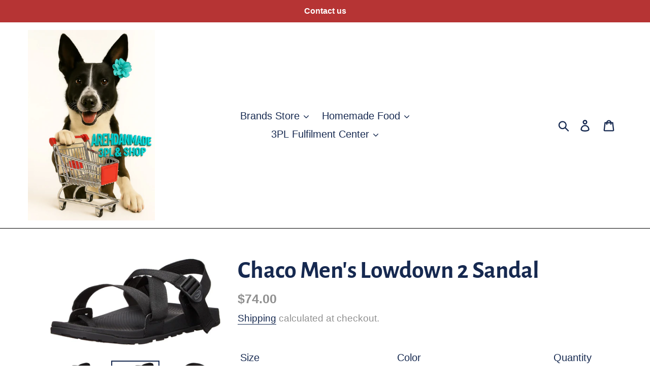

--- FILE ---
content_type: text/html; charset=utf-8
request_url: https://www.arehandmade.com/products/chaco-mens-lowdown-2-sandal-4
body_size: 43964
content:
<!doctype html>
<html class="no-js" lang="en">
<head>
 
<!-- Superchargify v2.0.1f54f94c (https://www.superchargify.com) --><link rel="amphtml" href="https://www.arehandmade.com/a/sc/amp/products/chaco-mens-lowdown-2-sandal-4" data-superchargify><meta name="apple-mobile-web-app-status-bar-style" content="black" data-superchargify>
<meta name="apple-mobile-web-app-capable" content="yes" data-superchargify>
<meta name="application-name" content="areHandmade" data-superchargify>
<meta name="apple-mobile-web-app-title" content="areHandmade" data-superchargify>
<meta name="theme-color" content="#cb2027" data-superchargifys>
<meta name="msapplication-config" content="/a/sc/browserconfig.xml?v=1" data-superchargify><link rel="apple-touch-icon" href="https://cdn.superchargify.com/handmadeintheworld.myshopify.com/icon-128x128.png?v=1573612766735" sizes="128x128" data-superchargify>
<link rel="apple-touch-icon" href="https://cdn.superchargify.com/handmadeintheworld.myshopify.com/icon-152x152.png?v=1573612766735" sizes="152x152" data-superchargify>
<link rel="apple-touch-icon" href="https://cdn.superchargify.com/handmadeintheworld.myshopify.com/icon-167x167.png?v=1573612766735" sizes="167x167" data-superchargify>
<link rel="apple-touch-icon" href="https://cdn.superchargify.com/handmadeintheworld.myshopify.com/icon-180x180.png?v=1573612766735" sizes="180x180" data-superchargify>
<link rel="apple-touch-icon" href="https://cdn.superchargify.com/handmadeintheworld.myshopify.com/icon-192x192.png?v=1573612766735" sizes="192x192" data-superchargify>
<link rel="apple-touch-icon" href="https://cdn.superchargify.com/handmadeintheworld.myshopify.com/icon-512x512.png?v=1573612766735" sizes="512x512" data-superchargify>
<link rel="apple-touch-icon" href="https://cdn.superchargify.com/handmadeintheworld.myshopify.com/icon-192x192.png?v=1573612766735" data-superchargify><link rel="manifest" href="/a/sc/manifest.json?v=1" data-superchargify><script>!function(r,e,t){var n=!t.serviceWorker;function i(e){try{return JSON.parse(e)}catch(e){}}function o(e){return Array.prototype.slice.call(e)}function c(){n||t.serviceWorker.getRegistrations().then(function(e){e.forEach(function(e){(e.active||e.waiting||e.installing).scriptURL.includes("/a/sc/sw.js")&&e.unregister()})})}if(i("true")&&e.addEventListener("DOMContentLoaded",function(){var t=["/superchargify","js"].join(".");0<o(e.scripts).filter(function(e){return!e.src&&-1!==e.innerHTML.indexOf(t)}).length||(c(),o(e.querySelectorAll("link")).concat(o(e.querySelectorAll("meta"))).forEach(function(e){""===e.getAttribute("data-superchargify")&&e.remove()}),console.warn("You have uninstalled Superchargify without using Superchargify's uninstallation tool. Please check your email for instructions on how to remove Superchargify's code from your theme files or visit https://superchargify.freshdesk.com/support/solutions/articles/44001852893-uninstall-superchargify."))}),!n){var a=function(){},s=r.location.pathname.endsWith("/sw.html");if(!!s||!0===i("true")){var u,f,p,l=!(r.superchargify={pwa:{cache:{reset:function(){r.caches.delete("superchargify-shop").catch(function(e){})}}}});try{(l=/SamsungBrowser/i.test(t.userAgent))&&e.querySelector('link[rel="manifest"]').setAttribute("rel","ignore")}catch(e){}(function(){try{return r.self!==r.top}catch(e){return 1}})()&&!s||(u={prompt:"PWA Prompt",preload:"PWA Preload",served_from_cache:"PWA Served from Cache"},f=g("handmadeintheworld.myshopify.com","shop"),r.addEventListener("load",function(){s||r.addEventListener("beforeinstallprompt",function(e){var t=!0===i("");r.superchargify.pwa.prompt=e,l||t?e.preventDefault():(d("prompt","visible"),e.userChoice.then(function(e){d("prompt",e.outcome)}))}),t.serviceWorker.register("/a/sc/sw.js",{scope:"/",updateViaCache:"none"}).then(function(e){var t,n;t=y,n=2500,r.requestIdleCallback?r.requestIdleCallback(function(e){if(0<e.timeRemaining()||e.didTimeout)try{t()}catch(e){}},{timeout:n}):setTimeout(t,n)})}),p=["utm_medium","utm_source","utm_content","utm_campaign","utm_term","_ga","_gl"],r.caches.open("superchargify-shop").then(function(e){var t=v(r.location.href);return e.match(t).then(function(e){e&&d("served_from_cache",g("product","pageType"))})}).catch(a))}else c()}function h(e){e=e.replace(/[[]]/g,"\\$&");e=new RegExp("[?&]"+e+"(=([^&#]*)|&|#|$)").exec(r.location.href);return e?e[2]?decodeURIComponent(e[2].replace(/\+/g," ")):"":null}function g(e,t){var n=["{","{"].join("");return-1!==e.indexOf(n)?h(t):e}function d(e,t){try{ga("send","event","Superchargify",u[e]||"Event",t)}catch(e){}try{fetch("https://anonymous.superchargify.com/r/event?h="+f+"&a="+e+"&l="+t+"&r="+Math.random()).catch(a)}catch(e){}}function m(t){return r.caches.open("superchargify-shop").then(function(e){return e.addAll(t)}).catch(function(e){})}function y(){var e=i('"product"'),t=parseInt("0");"product"===e&&0<t?!0===i("")&&fetch("/recommendations/products.json?product_id=6885804769360&limit="+t).then(function(e){return e.json()}).then(function(e){e=e.products;return 0<e.length&&e.map(function(e){var t=e.url.indexOf("?");return-1===t?e.url:e.url.substring(0,t)})}).then(function(e){if(e)return m(e)}).then(function(){d("preload","products:"+t)}).catch(function(e){}):!s||(e=h("itemUrl"))&&m([e])}function v(e){for(var t=0;t<p.length;t++)e=function(e,t){var n=e.split("?");if(2<=n.length){for(var r=encodeURIComponent(t)+"=",i=n[1].split(/[&;]/g),o=i.length;0<o--;)-1!==i[o].lastIndexOf(r,0)&&i.splice(o,1);return n[0]+(0<i.length?"?"+i.join("&"):"")}return e}(e,p[t]);var n=e.split("?")[0],r=n.indexOf("/collections/"),n=n.indexOf("/products/");return-1!==r&&-1!==n&&(e=e.substring(0,r)+e.substring(n)),e}}(window,document,navigator,localStorage);</script><!--/ Superchargify v2.0.1f54f94c (https://www.superchargify.com) -->

  <meta charset="utf-8">
  <meta http-equiv="X-UA-Compatible" content="IE=edge,chrome=1">
  <meta name="viewport" content="width=device-width,initial-scale=1">
  <meta name="theme-color" content="#f7241a">
  <link rel="canonical" href="https://www.arehandmade.com/products/chaco-mens-lowdown-2-sandal-4"><link rel="shortcut icon" href="//www.arehandmade.com/cdn/shop/files/ChatGPT_Image_7_oct_2025_16_11_13_32x32.png?v=1759867905" type="image/png"><title>Chaco Men&#39;s Lowdown 2 Sandal
&ndash; areHandmade</title><meta name="description" content="Lock into the Lowdown 2 Sandal from Chaco. Built for travel and life on the go, these lightweight sport sandals are slimmer-profile and nearer to ground for a natural underfoot feel. The upbound-EVA construction offers high rebound that won’t easily compress with wear, and thoughtful exclusion of all animal products me"><!-- /snippets/social-meta-tags.liquid -->




<meta property="og:site_name" content="areHandmade">
<meta property="og:url" content="https://www.arehandmade.com/products/chaco-mens-lowdown-2-sandal-4">
<meta property="og:title" content="Chaco Men's Lowdown 2 Sandal">
<meta property="og:type" content="product">
<meta property="og:description" content="Lock into the Lowdown 2 Sandal from Chaco. Built for travel and life on the go, these lightweight sport sandals are slimmer-profile and nearer to ground for a natural underfoot feel. The upbound-EVA construction offers high rebound that won’t easily compress with wear, and thoughtful exclusion of all animal products me">

  <meta property="og:price:amount" content="74.00">
  <meta property="og:price:currency" content="USD">

<meta property="og:image" content="http://www.arehandmade.com/cdn/shop/products/716Z1norfQL._AC_UL1500_1200x1200.jpg?v=1698015940"><meta property="og:image" content="http://www.arehandmade.com/cdn/shop/products/716Z1norfQL._AC_UL1500_d14f11ac-d39a-4755-8425-9122f271c919_1200x1200.jpg?v=1698015952"><meta property="og:image" content="http://www.arehandmade.com/cdn/shop/products/61h5HuA_1jL._AC_UL1430_1200x1200.jpg?v=1698015952">
<meta property="og:image:secure_url" content="https://www.arehandmade.com/cdn/shop/products/716Z1norfQL._AC_UL1500_1200x1200.jpg?v=1698015940"><meta property="og:image:secure_url" content="https://www.arehandmade.com/cdn/shop/products/716Z1norfQL._AC_UL1500_d14f11ac-d39a-4755-8425-9122f271c919_1200x1200.jpg?v=1698015952"><meta property="og:image:secure_url" content="https://www.arehandmade.com/cdn/shop/products/61h5HuA_1jL._AC_UL1430_1200x1200.jpg?v=1698015952">


<meta name="twitter:card" content="summary_large_image">
<meta name="twitter:title" content="Chaco Men's Lowdown 2 Sandal">
<meta name="twitter:description" content="Lock into the Lowdown 2 Sandal from Chaco. Built for travel and life on the go, these lightweight sport sandals are slimmer-profile and nearer to ground for a natural underfoot feel. The upbound-EVA construction offers high rebound that won’t easily compress with wear, and thoughtful exclusion of all animal products me">


  <link href="//www.arehandmade.com/cdn/shop/t/1/assets/theme.scss.css?v=97536612561365797881761943685" rel="stylesheet" type="text/css" media="all" />

  <script>
    var theme = {
      breakpoints: {
        medium: 750,
        large: 990,
        widescreen: 1400
      },
      strings: {
        addToCart: "Add to cart",
        soldOut: "Sold out",
        unavailable: "Unavailable",
        regularPrice: "Regular price",
        salePrice: "Sale price",
        sale: "Sale",
        showMore: "Show More",
        showLess: "Show Less",
        addressError: "Error looking up that address",
        addressNoResults: "No results for that address",
        addressQueryLimit: "You have exceeded the Google API usage limit. Consider upgrading to a \u003ca href=\"https:\/\/developers.google.com\/maps\/premium\/usage-limits\"\u003ePremium Plan\u003c\/a\u003e.",
        authError: "There was a problem authenticating your Google Maps account.",
        newWindow: "Opens in a new window.",
        external: "Opens external website.",
        newWindowExternal: "Opens external website in a new window.",
        removeLabel: "Remove [product]",
        update: "Update",
        quantity: "Quantity",
        discountedTotal: "Discounted total",
        regularTotal: "Regular total",
        priceColumn: "See Price column for discount details.",
        quantityMinimumMessage: "Quantity must be 1 or more",
        cartError: "There was an error while updating your cart. Please try again.",
        removedItemMessage: "Removed \u003cspan class=\"cart__removed-product-details\"\u003e([quantity]) [link]\u003c\/span\u003e from your cart.",
        unitPrice: "Unit price",
        unitPriceSeparator: "per",
        oneCartCount: "1 item",
        otherCartCount: "[count] items",
        quantityLabel: "Quantity: [count]"
      },
      moneyFormat: "${{amount}}",
      moneyFormatWithCurrency: "${{amount}} USD"
    }

    document.documentElement.className = document.documentElement.className.replace('no-js', 'js');
  </script><script src="//www.arehandmade.com/cdn/shop/t/1/assets/lazysizes.js?v=94224023136283657951570494262" async="async"></script>
  <script src="//www.arehandmade.com/cdn/shop/t/1/assets/vendor.js?v=12001839194546984181570494263" defer="defer"></script>
  <script src="//www.arehandmade.com/cdn/shop/t/1/assets/theme.js?v=43970868923318220201570494263" defer="defer"></script>

 

  <!-- Avada FSB Script -->
 <script>const AVADA_FSB = {
        bars: [],
        cart: 0
    }</script>

  
  <!-- Avada FSB Compatible Script -->
 
  
  
  
  
  
  <!-- /Avada FSB Compatible Script -->


  <!-- /Avada FSB Script -->

 <script>window.performance && window.performance.mark && window.performance.mark('shopify.content_for_header.start');</script><meta name="google-site-verification" content="Y2AgJd0eT9R4oR5uSDCh0OZLAAk0SM2Wj80MQD_9IUA">
<meta name="facebook-domain-verification" content="y4c4c3b37elb5xx6a4replqpkcts4p">
<meta name="facebook-domain-verification" content="cac6td3e5fvcu0xv3o623b2hwwqhyh">
<meta id="shopify-digital-wallet" name="shopify-digital-wallet" content="/25343328336/digital_wallets/dialog">
<meta name="shopify-checkout-api-token" content="96fa5ef7dffa707f48f2128a25cdb91d">
<meta id="in-context-paypal-metadata" data-shop-id="25343328336" data-venmo-supported="false" data-environment="production" data-locale="en_US" data-paypal-v4="true" data-currency="USD">
<link rel="alternate" type="application/json+oembed" href="https://www.arehandmade.com/products/chaco-mens-lowdown-2-sandal-4.oembed">
<script async="async" src="/checkouts/internal/preloads.js?locale=en-US"></script>
<link rel="preconnect" href="https://shop.app" crossorigin="anonymous">
<script async="async" src="https://shop.app/checkouts/internal/preloads.js?locale=en-US&shop_id=25343328336" crossorigin="anonymous"></script>
<script id="apple-pay-shop-capabilities" type="application/json">{"shopId":25343328336,"countryCode":"US","currencyCode":"USD","merchantCapabilities":["supports3DS"],"merchantId":"gid:\/\/shopify\/Shop\/25343328336","merchantName":"areHandmade","requiredBillingContactFields":["postalAddress","email","phone"],"requiredShippingContactFields":["postalAddress","email","phone"],"shippingType":"shipping","supportedNetworks":["visa","masterCard","amex","discover","elo","jcb"],"total":{"type":"pending","label":"areHandmade","amount":"1.00"},"shopifyPaymentsEnabled":true,"supportsSubscriptions":true}</script>
<script id="shopify-features" type="application/json">{"accessToken":"96fa5ef7dffa707f48f2128a25cdb91d","betas":["rich-media-storefront-analytics"],"domain":"www.arehandmade.com","predictiveSearch":true,"shopId":25343328336,"locale":"en"}</script>
<script>var Shopify = Shopify || {};
Shopify.shop = "handmadeintheworld.myshopify.com";
Shopify.locale = "en";
Shopify.currency = {"active":"USD","rate":"1.0"};
Shopify.country = "US";
Shopify.theme = {"name":"Debut","id":78128939088,"schema_name":"Debut","schema_version":"13.4.1","theme_store_id":796,"role":"main"};
Shopify.theme.handle = "null";
Shopify.theme.style = {"id":null,"handle":null};
Shopify.cdnHost = "www.arehandmade.com/cdn";
Shopify.routes = Shopify.routes || {};
Shopify.routes.root = "/";</script>
<script type="module">!function(o){(o.Shopify=o.Shopify||{}).modules=!0}(window);</script>
<script>!function(o){function n(){var o=[];function n(){o.push(Array.prototype.slice.apply(arguments))}return n.q=o,n}var t=o.Shopify=o.Shopify||{};t.loadFeatures=n(),t.autoloadFeatures=n()}(window);</script>
<script>
  window.ShopifyPay = window.ShopifyPay || {};
  window.ShopifyPay.apiHost = "shop.app\/pay";
  window.ShopifyPay.redirectState = null;
</script>
<script id="shop-js-analytics" type="application/json">{"pageType":"product"}</script>
<script defer="defer" async type="module" src="//www.arehandmade.com/cdn/shopifycloud/shop-js/modules/v2/client.init-shop-cart-sync_Bc8-qrdt.en.esm.js"></script>
<script defer="defer" async type="module" src="//www.arehandmade.com/cdn/shopifycloud/shop-js/modules/v2/chunk.common_CmNk3qlo.esm.js"></script>
<script type="module">
  await import("//www.arehandmade.com/cdn/shopifycloud/shop-js/modules/v2/client.init-shop-cart-sync_Bc8-qrdt.en.esm.js");
await import("//www.arehandmade.com/cdn/shopifycloud/shop-js/modules/v2/chunk.common_CmNk3qlo.esm.js");

  window.Shopify.SignInWithShop?.initShopCartSync?.({"fedCMEnabled":true,"windoidEnabled":true});

</script>
<script>
  window.Shopify = window.Shopify || {};
  if (!window.Shopify.featureAssets) window.Shopify.featureAssets = {};
  window.Shopify.featureAssets['shop-js'] = {"shop-cart-sync":["modules/v2/client.shop-cart-sync_DOpY4EW0.en.esm.js","modules/v2/chunk.common_CmNk3qlo.esm.js"],"shop-button":["modules/v2/client.shop-button_CI-s0xGZ.en.esm.js","modules/v2/chunk.common_CmNk3qlo.esm.js"],"init-fed-cm":["modules/v2/client.init-fed-cm_D2vsy40D.en.esm.js","modules/v2/chunk.common_CmNk3qlo.esm.js"],"init-windoid":["modules/v2/client.init-windoid_CXNAd0Cm.en.esm.js","modules/v2/chunk.common_CmNk3qlo.esm.js"],"shop-toast-manager":["modules/v2/client.shop-toast-manager_Cx0C6may.en.esm.js","modules/v2/chunk.common_CmNk3qlo.esm.js"],"shop-cash-offers":["modules/v2/client.shop-cash-offers_CL9Nay2h.en.esm.js","modules/v2/chunk.common_CmNk3qlo.esm.js","modules/v2/chunk.modal_CvhjeixQ.esm.js"],"avatar":["modules/v2/client.avatar_BTnouDA3.en.esm.js"],"init-shop-email-lookup-coordinator":["modules/v2/client.init-shop-email-lookup-coordinator_B9mmbKi4.en.esm.js","modules/v2/chunk.common_CmNk3qlo.esm.js"],"init-shop-cart-sync":["modules/v2/client.init-shop-cart-sync_Bc8-qrdt.en.esm.js","modules/v2/chunk.common_CmNk3qlo.esm.js"],"pay-button":["modules/v2/client.pay-button_Bhm3077V.en.esm.js","modules/v2/chunk.common_CmNk3qlo.esm.js"],"init-customer-accounts-sign-up":["modules/v2/client.init-customer-accounts-sign-up_C7zhr03q.en.esm.js","modules/v2/client.shop-login-button_BbMx65lK.en.esm.js","modules/v2/chunk.common_CmNk3qlo.esm.js","modules/v2/chunk.modal_CvhjeixQ.esm.js"],"init-shop-for-new-customer-accounts":["modules/v2/client.init-shop-for-new-customer-accounts_rLbLSDTe.en.esm.js","modules/v2/client.shop-login-button_BbMx65lK.en.esm.js","modules/v2/chunk.common_CmNk3qlo.esm.js","modules/v2/chunk.modal_CvhjeixQ.esm.js"],"checkout-modal":["modules/v2/client.checkout-modal_Fp9GouFF.en.esm.js","modules/v2/chunk.common_CmNk3qlo.esm.js","modules/v2/chunk.modal_CvhjeixQ.esm.js"],"init-customer-accounts":["modules/v2/client.init-customer-accounts_DkVf8Jdu.en.esm.js","modules/v2/client.shop-login-button_BbMx65lK.en.esm.js","modules/v2/chunk.common_CmNk3qlo.esm.js","modules/v2/chunk.modal_CvhjeixQ.esm.js"],"shop-login-button":["modules/v2/client.shop-login-button_BbMx65lK.en.esm.js","modules/v2/chunk.common_CmNk3qlo.esm.js","modules/v2/chunk.modal_CvhjeixQ.esm.js"],"shop-login":["modules/v2/client.shop-login_B9KWmZaW.en.esm.js","modules/v2/chunk.common_CmNk3qlo.esm.js","modules/v2/chunk.modal_CvhjeixQ.esm.js"],"shop-follow-button":["modules/v2/client.shop-follow-button_B-omSWeu.en.esm.js","modules/v2/chunk.common_CmNk3qlo.esm.js","modules/v2/chunk.modal_CvhjeixQ.esm.js"],"lead-capture":["modules/v2/client.lead-capture_DZQFWrYz.en.esm.js","modules/v2/chunk.common_CmNk3qlo.esm.js","modules/v2/chunk.modal_CvhjeixQ.esm.js"],"payment-terms":["modules/v2/client.payment-terms_Bl_bs7GP.en.esm.js","modules/v2/chunk.common_CmNk3qlo.esm.js","modules/v2/chunk.modal_CvhjeixQ.esm.js"]};
</script>
<script>(function() {
  var isLoaded = false;
  function asyncLoad() {
    if (isLoaded) return;
    isLoaded = true;
    var urls = ["https:\/\/chimpstatic.com\/mcjs-connected\/js\/users\/c60b180dabd558a7df60955a2\/8d914ec50ebc23926dc1e7d97.js?shop=handmadeintheworld.myshopify.com","https:\/\/a.mailmunch.co\/widgets\/site-945948-72d23000b6a2c49a99156800d34823b0d315f60d.js?shop=handmadeintheworld.myshopify.com","\/\/cdn.shopify.com\/proxy\/820b98058f7ba3b8f96af58a819b31bb78d319e7d1e5f8d9727c64f302aa5daa\/api.goaffpro.com\/loader.js?shop=handmadeintheworld.myshopify.com\u0026sp-cache-control=cHVibGljLCBtYXgtYWdlPTkwMA"];
    for (var i = 0; i < urls.length; i++) {
      var s = document.createElement('script');
      s.type = 'text/javascript';
      s.async = true;
      s.src = urls[i];
      var x = document.getElementsByTagName('script')[0];
      x.parentNode.insertBefore(s, x);
    }
  };
  if(window.attachEvent) {
    window.attachEvent('onload', asyncLoad);
  } else {
    window.addEventListener('load', asyncLoad, false);
  }
})();</script>
<script id="__st">var __st={"a":25343328336,"offset":-18000,"reqid":"5ebdc06d-072b-4123-b215-35a9be3eac3d-1762079121","pageurl":"www.arehandmade.com\/products\/chaco-mens-lowdown-2-sandal-4","u":"d2f13e07cf76","p":"product","rtyp":"product","rid":6885804769360};</script>
<script>window.ShopifyPaypalV4VisibilityTracking = true;</script>
<script id="captcha-bootstrap">!function(){'use strict';const t='contact',e='account',n='new_comment',o=[[t,t],['blogs',n],['comments',n],[t,'customer']],c=[[e,'customer_login'],[e,'guest_login'],[e,'recover_customer_password'],[e,'create_customer']],r=t=>t.map((([t,e])=>`form[action*='/${t}']:not([data-nocaptcha='true']) input[name='form_type'][value='${e}']`)).join(','),a=t=>()=>t?[...document.querySelectorAll(t)].map((t=>t.form)):[];function s(){const t=[...o],e=r(t);return a(e)}const i='password',u='form_key',d=['recaptcha-v3-token','g-recaptcha-response','h-captcha-response',i],f=()=>{try{return window.sessionStorage}catch{return}},m='__shopify_v',_=t=>t.elements[u];function p(t,e,n=!1){try{const o=window.sessionStorage,c=JSON.parse(o.getItem(e)),{data:r}=function(t){const{data:e,action:n}=t;return t[m]||n?{data:e,action:n}:{data:t,action:n}}(c);for(const[e,n]of Object.entries(r))t.elements[e]&&(t.elements[e].value=n);n&&o.removeItem(e)}catch(o){console.error('form repopulation failed',{error:o})}}const l='form_type',E='cptcha';function T(t){t.dataset[E]=!0}const w=window,h=w.document,L='Shopify',v='ce_forms',y='captcha';let A=!1;((t,e)=>{const n=(g='f06e6c50-85a8-45c8-87d0-21a2b65856fe',I='https://cdn.shopify.com/shopifycloud/storefront-forms-hcaptcha/ce_storefront_forms_captcha_hcaptcha.v1.5.2.iife.js',D={infoText:'Protected by hCaptcha',privacyText:'Privacy',termsText:'Terms'},(t,e,n)=>{const o=w[L][v],c=o.bindForm;if(c)return c(t,g,e,D).then(n);var r;o.q.push([[t,g,e,D],n]),r=I,A||(h.body.append(Object.assign(h.createElement('script'),{id:'captcha-provider',async:!0,src:r})),A=!0)});var g,I,D;w[L]=w[L]||{},w[L][v]=w[L][v]||{},w[L][v].q=[],w[L][y]=w[L][y]||{},w[L][y].protect=function(t,e){n(t,void 0,e),T(t)},Object.freeze(w[L][y]),function(t,e,n,w,h,L){const[v,y,A,g]=function(t,e,n){const i=e?o:[],u=t?c:[],d=[...i,...u],f=r(d),m=r(i),_=r(d.filter((([t,e])=>n.includes(e))));return[a(f),a(m),a(_),s()]}(w,h,L),I=t=>{const e=t.target;return e instanceof HTMLFormElement?e:e&&e.form},D=t=>v().includes(t);t.addEventListener('submit',(t=>{const e=I(t);if(!e)return;const n=D(e)&&!e.dataset.hcaptchaBound&&!e.dataset.recaptchaBound,o=_(e),c=g().includes(e)&&(!o||!o.value);(n||c)&&t.preventDefault(),c&&!n&&(function(t){try{if(!f())return;!function(t){const e=f();if(!e)return;const n=_(t);if(!n)return;const o=n.value;o&&e.removeItem(o)}(t);const e=Array.from(Array(32),(()=>Math.random().toString(36)[2])).join('');!function(t,e){_(t)||t.append(Object.assign(document.createElement('input'),{type:'hidden',name:u})),t.elements[u].value=e}(t,e),function(t,e){const n=f();if(!n)return;const o=[...t.querySelectorAll(`input[type='${i}']`)].map((({name:t})=>t)),c=[...d,...o],r={};for(const[a,s]of new FormData(t).entries())c.includes(a)||(r[a]=s);n.setItem(e,JSON.stringify({[m]:1,action:t.action,data:r}))}(t,e)}catch(e){console.error('failed to persist form',e)}}(e),e.submit())}));const S=(t,e)=>{t&&!t.dataset[E]&&(n(t,e.some((e=>e===t))),T(t))};for(const o of['focusin','change'])t.addEventListener(o,(t=>{const e=I(t);D(e)&&S(e,y())}));const B=e.get('form_key'),M=e.get(l),P=B&&M;t.addEventListener('DOMContentLoaded',(()=>{const t=y();if(P)for(const e of t)e.elements[l].value===M&&p(e,B);[...new Set([...A(),...v().filter((t=>'true'===t.dataset.shopifyCaptcha))])].forEach((e=>S(e,t)))}))}(h,new URLSearchParams(w.location.search),n,t,e,['guest_login'])})(!0,!0)}();</script>
<script integrity="sha256-52AcMU7V7pcBOXWImdc/TAGTFKeNjmkeM1Pvks/DTgc=" data-source-attribution="shopify.loadfeatures" defer="defer" src="//www.arehandmade.com/cdn/shopifycloud/storefront/assets/storefront/load_feature-81c60534.js" crossorigin="anonymous"></script>
<script crossorigin="anonymous" defer="defer" src="//www.arehandmade.com/cdn/shopifycloud/storefront/assets/shopify_pay/storefront-65b4c6d7.js?v=20250812"></script>
<script data-source-attribution="shopify.dynamic_checkout.dynamic.init">var Shopify=Shopify||{};Shopify.PaymentButton=Shopify.PaymentButton||{isStorefrontPortableWallets:!0,init:function(){window.Shopify.PaymentButton.init=function(){};var t=document.createElement("script");t.src="https://www.arehandmade.com/cdn/shopifycloud/portable-wallets/latest/portable-wallets.en.js",t.type="module",document.head.appendChild(t)}};
</script>
<script data-source-attribution="shopify.dynamic_checkout.buyer_consent">
  function portableWalletsHideBuyerConsent(e){var t=document.getElementById("shopify-buyer-consent"),n=document.getElementById("shopify-subscription-policy-button");t&&n&&(t.classList.add("hidden"),t.setAttribute("aria-hidden","true"),n.removeEventListener("click",e))}function portableWalletsShowBuyerConsent(e){var t=document.getElementById("shopify-buyer-consent"),n=document.getElementById("shopify-subscription-policy-button");t&&n&&(t.classList.remove("hidden"),t.removeAttribute("aria-hidden"),n.addEventListener("click",e))}window.Shopify?.PaymentButton&&(window.Shopify.PaymentButton.hideBuyerConsent=portableWalletsHideBuyerConsent,window.Shopify.PaymentButton.showBuyerConsent=portableWalletsShowBuyerConsent);
</script>
<script data-source-attribution="shopify.dynamic_checkout.cart.bootstrap">document.addEventListener("DOMContentLoaded",(function(){function t(){return document.querySelector("shopify-accelerated-checkout-cart, shopify-accelerated-checkout")}if(t())Shopify.PaymentButton.init();else{new MutationObserver((function(e,n){t()&&(Shopify.PaymentButton.init(),n.disconnect())})).observe(document.body,{childList:!0,subtree:!0})}}));
</script>
<link id="shopify-accelerated-checkout-styles" rel="stylesheet" media="screen" href="https://www.arehandmade.com/cdn/shopifycloud/portable-wallets/latest/accelerated-checkout-backwards-compat.css" crossorigin="anonymous">
<style id="shopify-accelerated-checkout-cart">
        #shopify-buyer-consent {
  margin-top: 1em;
  display: inline-block;
  width: 100%;
}

#shopify-buyer-consent.hidden {
  display: none;
}

#shopify-subscription-policy-button {
  background: none;
  border: none;
  padding: 0;
  text-decoration: underline;
  font-size: inherit;
  cursor: pointer;
}

#shopify-subscription-policy-button::before {
  box-shadow: none;
}

      </style>

<script>window.performance && window.performance.mark && window.performance.mark('shopify.content_for_header.end');</script>

  <script>window.BOLD = window.BOLD || {};
    window.BOLD.common = window.BOLD.common || {};
    window.BOLD.common.Shopify = window.BOLD.common.Shopify || {};

    window.BOLD.common.Shopify.shop = {
        domain: 'www.arehandmade.com',
        permanent_domain: 'handmadeintheworld.myshopify.com',
        url: 'https://www.arehandmade.com',
        secure_url: 'https://www.arehandmade.com',
        money_format: "${{amount}}",
        currency: "USD"
    };

    window.BOLD.common.Shopify.cart = {"note":null,"attributes":{},"original_total_price":0,"total_price":0,"total_discount":0,"total_weight":0.0,"item_count":0,"items":[],"requires_shipping":false,"currency":"USD","items_subtotal_price":0,"cart_level_discount_applications":[],"checkout_charge_amount":0};
    window.BOLD.common.template = 'product';window.BOLD.common.Shopify.formatMoney = function(money, format) {
        function n(t, e) {
            return "undefined" == typeof t ? e : t
        }
        function r(t, e, r, i) {
            if (e = n(e, 2),
            r = n(r, ","),
            i = n(i, "."),
            isNaN(t) || null == t)
                return 0;
            t = (t / 100).toFixed(e);
            var o = t.split(".")
              , a = o[0].replace(/(\d)(?=(\d\d\d)+(?!\d))/g, "$1" + r)
              , s = o[1] ? i + o[1] : "";
            return a + s
        }
        "string" == typeof money && (money = money.replace(".", ""));
        var i = ""
          , o = /\{\{\s*(\w+)\s*\}\}/
          , a = format || window.BOLD.common.Shopify.shop.money_format || window.Shopify.money_format || "$ {{ amount }}";
        switch (a.match(o)[1]) {
            case "amount":
                i = r(money, 2);
                break;
            case "amount_no_decimals":
                i = r(money, 0);
                break;
            case "amount_with_comma_separator":
                i = r(money, 2, ".", ",");
                break;
            case "amount_no_decimals_with_comma_separator":
                i = r(money, 0, ".", ",");
                break;
            case "amount_with_space_separator":
                i = r(money, 2, ".", " ");
                break;
            case "amount_no_decimals_with_space_separator":
                i = r(money, 0, ".", " ");
                break;
        }
        return a.replace(o, i);
    };

    window.BOLD.common.Shopify.saveProduct = function (handle, product) {
        if (typeof handle === 'string' && typeof window.BOLD.common.Shopify.products[handle] === 'undefined') {
            if (typeof product === 'number') {
                window.BOLD.common.Shopify.handles[product] = handle;
                product = { id: product };
            }
            window.BOLD.common.Shopify.products[handle] = product;
        }
    };

	window.BOLD.common.Shopify.saveVariant = function (variant_id, variant) {
		if (typeof variant_id === 'number' && typeof window.BOLD.common.Shopify.variants[variant_id] === 'undefined') {
			window.BOLD.common.Shopify.variants[variant_id] = variant;
		}
	};window.BOLD.common.Shopify.products = window.BOLD.common.Shopify.products || {};
    window.BOLD.common.Shopify.variants = window.BOLD.common.Shopify.variants || {};
    window.BOLD.common.Shopify.handles = window.BOLD.common.Shopify.handles || {};window.BOLD.common.Shopify.handle = "chaco-mens-lowdown-2-sandal-4"
window.BOLD.common.Shopify.saveProduct("chaco-mens-lowdown-2-sandal-4", 6885804769360);window.BOLD.common.Shopify.saveVariant(40345883672656, {product_id: 6885804769360, price: 7400, group_id: 'null'});window.BOLD.common.Shopify.metafields = window.BOLD.common.Shopify.metafields || {};window.BOLD.common.Shopify.metafields["bold_rp"] = {};window.BOLD.common.cacheParams = window.BOLD.common.cacheParams || {};
    window.BOLD.common.cacheParams.bundles = 1572469502;

</script>

<script src="https://bundles.boldapps.net/js/bundles.js" type="text/javascript"></script>
<link href="//www.arehandmade.com/cdn/shop/t/1/assets/bold-bundles.css?v=75814744546086586331572469236" rel="stylesheet" type="text/css" media="all" />


  <!-- "snippets/shogun-head.liquid" was not rendered, the associated app was uninstalled -->

	<!-- "snippets/vitals-loader.liquid" was not rendered, the associated app was uninstalled -->

<!-- BEGIN app block: shopify://apps/ecomposer-builder/blocks/app-embed/a0fc26e1-7741-4773-8b27-39389b4fb4a0 --><!-- DNS Prefetch & Preconnect -->
<link rel="preconnect" href="https://cdn.ecomposer.app" crossorigin>
<link rel="dns-prefetch" href="https://cdn.ecomposer.app">
<link rel="preload" href="https://cdn.ecomposer.app/vendors/css/ecom-base.css?v=1.8" as="style">
<link rel="prefetch" href="https://cdn.ecomposer.app/vendors/css/ecom-swiper@11.css" as="style">
<link rel="prefetch" href="https://cdn.ecomposer.app/vendors/js/ecom-swiper@11.0.5.js" as="script">
<link rel="prefetch" href="https://cdn.ecomposer.app/vendors/js/ecom_modal.js" as="script">

<!-- Global CSS --><!-- Custom CSS & JS --><!-- Open Graph Meta Tags for Pages --><!-- Critical Inline Styles -->
<style class="ecom-theme-helper">.ecom-animation{opacity:0}.ecom-animation.animate,.ecom-animation.ecom-animated{opacity:1}.ecom-cart-popup{display:grid;position:fixed;inset:0;z-index:9999999;align-content:center;padding:5px;justify-content:center;align-items:center;justify-items:center}.ecom-cart-popup::before{content:' ';position:absolute;background:#e5e5e5b3;inset:0}.ecom-ajax-loading{cursor:not-allowed;pointer-events:none;opacity:.6}#ecom-toast{visibility:hidden;max-width:50px;height:60px;margin:auto;background-color:#333;color:#fff;text-align:center;border-radius:2px;position:fixed;z-index:1;left:0;right:0;bottom:30px;font-size:17px;display:grid;grid-template-columns:50px auto;align-items:center;justify-content:start;align-content:center;justify-items:start}#ecom-toast.ecom-toast-show{visibility:visible;animation:ecomFadein .5s,ecomExpand .5s .5s,ecomStay 3s 1s,ecomShrink .5s 4s,ecomFadeout .5s 4.5s}#ecom-toast #ecom-toast-icon{width:50px;height:100%;box-sizing:border-box;background-color:#111;color:#fff;padding:5px}#ecom-toast .ecom-toast-icon-svg{width:100%;height:100%;position:relative;vertical-align:middle;margin:auto;text-align:center}#ecom-toast #ecom-toast-desc{color:#fff;padding:16px;overflow:hidden;white-space:nowrap}@media(max-width:768px){#ecom-toast #ecom-toast-desc{white-space:normal;min-width:250px}#ecom-toast{height:auto;min-height:60px}}.ecom__column-full-height{height:100%}@keyframes ecomFadein{from{bottom:0;opacity:0}to{bottom:30px;opacity:1}}@keyframes ecomExpand{from{min-width:50px}to{min-width:var(--ecom-max-width)}}@keyframes ecomStay{from{min-width:var(--ecom-max-width)}to{min-width:var(--ecom-max-width)}}@keyframes ecomShrink{from{min-width:var(--ecom-max-width)}to{min-width:50px}}@keyframes ecomFadeout{from{bottom:30px;opacity:1}to{bottom:60px;opacity:0}}</style>


<!-- EComposer Config Script -->
<script id="ecom-theme-helpers" async>
window.EComposer=window.EComposer||{};(function(){if(!this.configs)this.configs={};this.configs.ajax_cart={enable:false};this.customer=false;this.proxy_path='/apps/ecomposer-visual-page-builder';
this.popupScriptUrl='https://cdn.shopify.com/extensions/019a39a9-bb49-7bc4-9b5c-bb2d8461bdcb/www-66/assets/ecom_popup.js';
this.routes={domain:'https://www.arehandmade.com',root_url:'/',collections_url:'/collections',all_products_collection_url:'/collections/all',cart_url:'/cart',cart_add_url:'/cart/add',cart_change_url:'/cart/change',cart_clear_url:'/cart/clear',cart_update_url:'/cart/update',product_recommendations_url:'/recommendations/products'};
this.queryParams={};
if(window.location.search.length){new URLSearchParams(window.location.search).forEach((value,key)=>{this.queryParams[key]=value})}
this.money_format="${{amount}}";
this.money_with_currency_format="${{amount}} USD";
this.currencyCodeEnabled=null;this.abTestingData = [];this.formatMoney=function(t,e){const r=this.currencyCodeEnabled?this.money_with_currency_format:this.money_format;function a(t,e){return void 0===t?e:t}function o(t,e,r,o){if(e=a(e,2),r=a(r,","),o=a(o,"."),isNaN(t)||null==t)return 0;var n=(t=(t/100).toFixed(e)).split(".");return n[0].replace(/(\d)(?=(\d\d\d)+(?!\d))/g,"$1"+r)+(n[1]?o+n[1]:"")}"string"==typeof t&&(t=t.replace(".",""));var n="",i=/\{\{\s*(\w+)\s*\}\}/,s=e||r;switch(s.match(i)[1]){case"amount":n=o(t,2);break;case"amount_no_decimals":n=o(t,0);break;case"amount_with_comma_separator":n=o(t,2,".",",");break;case"amount_with_space_separator":n=o(t,2," ",",");break;case"amount_with_period_and_space_separator":n=o(t,2," ",".");break;case"amount_no_decimals_with_comma_separator":n=o(t,0,".",",");break;case"amount_no_decimals_with_space_separator":n=o(t,0," ");break;case"amount_with_apostrophe_separator":n=o(t,2,"'",".")}return s.replace(i,n)};
this.resizeImage=function(t,e){try{if(!e||"original"==e||"full"==e||"master"==e)return t;if(-1!==t.indexOf("cdn.shopify.com")||-1!==t.indexOf("/cdn/shop/")){var r=t.match(/\.(jpg|jpeg|gif|png|bmp|bitmap|tiff|tif|webp)((\#[0-9a-z\-]+)?(\?v=.*)?)?$/gim);if(null==r)return null;var a=t.split(r[0]),o=r[0];return a[0]+"_"+e+o}}catch(r){return t}return t};
this.getProduct=function(t){if(!t)return!1;let e=("/"===this.routes.root_url?"":this.routes.root_url)+"/products/"+t+".js?shop="+Shopify.shop;return window.ECOM_LIVE&&(e="/shop/builder/ajax/ecom-proxy/products/"+t+"?shop="+Shopify.shop),window.fetch(e,{headers:{"Content-Type":"application/json"}}).then(t=>t.ok?t.json():false)};
const u=new URLSearchParams(window.location.search);if(u.has("ecom-redirect")){const r=u.get("ecom-redirect");if(r){let d;try{d=decodeURIComponent(r)}catch{return}d=d.trim().replace(/[\r\n\t]/g,"");if(d.length>2e3)return;const p=["javascript:","data:","vbscript:","file:","ftp:","mailto:","tel:","sms:","chrome:","chrome-extension:","moz-extension:","ms-browser-extension:"],l=d.toLowerCase();for(const o of p)if(l.includes(o))return;const x=[/<script/i,/<\/script/i,/javascript:/i,/vbscript:/i,/onload=/i,/onerror=/i,/onclick=/i,/onmouseover=/i,/onfocus=/i,/onblur=/i,/onsubmit=/i,/onchange=/i,/alert\s*\(/i,/confirm\s*\(/i,/prompt\s*\(/i,/document\./i,/window\./i,/eval\s*\(/i];for(const t of x)if(t.test(d))return;if(d.startsWith("/")&&!d.startsWith("//")){if(!/^[a-zA-Z0-9\-._~:/?#[\]@!$&'()*+,;=%]+$/.test(d))return;if(d.includes("../")||d.includes("./"))return;window.location.href=d;return}if(!d.includes("://")&&!d.startsWith("//")){if(!/^[a-zA-Z0-9\-._~:/?#[\]@!$&'()*+,;=%]+$/.test(d))return;if(d.includes("../")||d.includes("./"))return;window.location.href="/"+d;return}let n;try{n=new URL(d)}catch{return}if(!["http:","https:"].includes(n.protocol))return;if(n.port&&(parseInt(n.port)<1||parseInt(n.port)>65535))return;const a=[window.location.hostname];if(a.includes(n.hostname)&&(n.href===d||n.toString()===d))window.location.href=d}}
}).bind(window.EComposer)();
if(window.Shopify&&window.Shopify.designMode&&window.top&&window.top.opener){window.addEventListener("load",function(){window.top.opener.postMessage({action:"ecomposer:loaded"},"*")})}
</script>

<!-- Quickview Script -->
<script id="ecom-theme-quickview" async>
window.EComposer=window.EComposer||{};(function(){this.initQuickview=function(){var enable_qv=false;const qv_wrapper_script=document.querySelector('#ecom-quickview-template-html');if(!qv_wrapper_script)return;const ecom_quickview=document.createElement('div');ecom_quickview.classList.add('ecom-quickview');ecom_quickview.innerHTML=qv_wrapper_script.innerHTML;document.body.prepend(ecom_quickview);const qv_wrapper=ecom_quickview.querySelector('.ecom-quickview__wrapper');const ecomQuickview=function(e){let t=qv_wrapper.querySelector(".ecom-quickview__content-data");if(t){let i=document.createRange().createContextualFragment(e);t.innerHTML="",t.append(i),qv_wrapper.classList.add("ecom-open");let c=new CustomEvent("ecom:quickview:init",{detail:{wrapper:qv_wrapper}});document.dispatchEvent(c),setTimeout(function(){qv_wrapper.classList.add("ecom-display")},500),closeQuickview(t)}},closeQuickview=function(e){let t=qv_wrapper.querySelector(".ecom-quickview__close-btn"),i=qv_wrapper.querySelector(".ecom-quickview__content");function c(t){let o=t.target;do{if(o==i||o&&o.classList&&o.classList.contains("ecom-modal"))return;o=o.parentNode}while(o);o!=i&&(qv_wrapper.classList.add("ecom-remove"),qv_wrapper.classList.remove("ecom-open","ecom-display","ecom-remove"),setTimeout(function(){e.innerHTML=""},300),document.removeEventListener("click",c),document.removeEventListener("keydown",n))}function n(t){(t.isComposing||27===t.keyCode)&&(qv_wrapper.classList.add("ecom-remove"),qv_wrapper.classList.remove("ecom-open","ecom-display","ecom-remove"),setTimeout(function(){e.innerHTML=""},300),document.removeEventListener("keydown",n),document.removeEventListener("click",c))}t&&t.addEventListener("click",function(t){t.preventDefault(),document.removeEventListener("click",c),document.removeEventListener("keydown",n),qv_wrapper.classList.add("ecom-remove"),qv_wrapper.classList.remove("ecom-open","ecom-display","ecom-remove"),setTimeout(function(){e.innerHTML=""},300)}),document.addEventListener("click",c),document.addEventListener("keydown",n)};function quickViewHandler(e){e&&e.preventDefault();let t=this;t.classList&&t.classList.add("ecom-loading");let i=t.classList?t.getAttribute("href"):window.location.pathname;if(i){if(window.location.search.includes("ecom_template_id")){let c=new URLSearchParams(location.search);i=window.location.pathname+"?section_id="+c.get("ecom_template_id")}else i+=(i.includes("?")?"&":"?")+"section_id=ecom-default-template-quickview";fetch(i).then(function(e){return 200==e.status?e.text():window.document.querySelector("#admin-bar-iframe")?(404==e.status?alert("Please create Ecomposer quickview template first!"):alert("Have some problem with quickview!"),t.classList&&t.classList.remove("ecom-loading"),!1):void window.open(new URL(i).pathname,"_blank")}).then(function(e){e&&(ecomQuickview(e),setTimeout(function(){t.classList&&t.classList.remove("ecom-loading")},300))}).catch(function(e){})}}
if(window.location.search.includes('ecom_template_id')){setTimeout(quickViewHandler,1000)}
if(enable_qv){const qv_buttons=document.querySelectorAll('.ecom-product-quickview');if(qv_buttons.length>0){qv_buttons.forEach(function(button,index){button.addEventListener('click',quickViewHandler)})}}
}}).bind(window.EComposer)();
</script>

<!-- Quickview Template -->
<script type="text/template" id="ecom-quickview-template-html">
<div class="ecom-quickview__wrapper ecom-dn"><div class="ecom-quickview__container"><div class="ecom-quickview__content"><div class="ecom-quickview__content-inner"><div class="ecom-quickview__content-data"></div></div><span class="ecom-quickview__close-btn"><svg version="1.1" xmlns="http://www.w3.org/2000/svg" width="32" height="32" viewBox="0 0 32 32"><path d="M10.722 9.969l-0.754 0.754 5.278 5.278-5.253 5.253 0.754 0.754 5.253-5.253 5.253 5.253 0.754-0.754-5.253-5.253 5.278-5.278-0.754-0.754-5.278 5.278z" fill="#000000"></path></svg></span></div></div></div>
</script>

<!-- Quickview Styles -->
<style class="ecom-theme-quickview">.ecom-quickview .ecom-animation{opacity:1}.ecom-quickview__wrapper{opacity:0;display:none;pointer-events:none}.ecom-quickview__wrapper.ecom-open{position:fixed;top:0;left:0;right:0;bottom:0;display:block;pointer-events:auto;z-index:100000;outline:0!important;-webkit-backface-visibility:hidden;opacity:1;transition:all .1s}.ecom-quickview__container{text-align:center;position:absolute;width:100%;height:100%;left:0;top:0;padding:0 8px;box-sizing:border-box;opacity:0;background-color:rgba(0,0,0,.8);transition:opacity .1s}.ecom-quickview__container:before{content:"";display:inline-block;height:100%;vertical-align:middle}.ecom-quickview__wrapper.ecom-display .ecom-quickview__content{visibility:visible;opacity:1;transform:none}.ecom-quickview__content{position:relative;display:inline-block;opacity:0;visibility:hidden;transition:transform .1s,opacity .1s;transform:translateX(-100px)}.ecom-quickview__content-inner{position:relative;display:inline-block;vertical-align:middle;margin:0 auto;text-align:left;z-index:999;overflow-y:auto;max-height:80vh}.ecom-quickview__content-data>.shopify-section{margin:0 auto;max-width:980px;overflow:hidden;position:relative;background-color:#fff;opacity:0}.ecom-quickview__wrapper.ecom-display .ecom-quickview__content-data>.shopify-section{opacity:1;transform:none}.ecom-quickview__wrapper.ecom-display .ecom-quickview__container{opacity:1}.ecom-quickview__wrapper.ecom-remove #shopify-section-ecom-default-template-quickview{opacity:0;transform:translateX(100px)}.ecom-quickview__close-btn{position:fixed!important;top:0;right:0;transform:none;background-color:transparent;color:#000;opacity:0;width:40px;height:40px;transition:.25s;z-index:9999;stroke:#fff}.ecom-quickview__wrapper.ecom-display .ecom-quickview__close-btn{opacity:1}.ecom-quickview__close-btn:hover{cursor:pointer}@media screen and (max-width:1024px){.ecom-quickview__content{position:absolute;inset:0;margin:50px 15px;display:flex}.ecom-quickview__close-btn{right:0}}.ecom-toast-icon-info{display:none}.ecom-toast-error .ecom-toast-icon-info{display:inline!important}.ecom-toast-error .ecom-toast-icon-success{display:none!important}.ecom-toast-icon-success{fill:#fff;width:35px}</style>

<!-- Toast Template -->
<script type="text/template" id="ecom-template-html"><!-- BEGIN app snippet: ecom-toast --><div id="ecom-toast"><div id="ecom-toast-icon"><svg xmlns="http://www.w3.org/2000/svg" class="ecom-toast-icon-svg ecom-toast-icon-info" fill="none" viewBox="0 0 24 24" stroke="currentColor"><path stroke-linecap="round" stroke-linejoin="round" stroke-width="2" d="M13 16h-1v-4h-1m1-4h.01M21 12a9 9 0 11-18 0 9 9 0 0118 0z"/></svg>
<svg class="ecom-toast-icon-svg ecom-toast-icon-success" xmlns="http://www.w3.org/2000/svg" viewBox="0 0 512 512"><path d="M256 8C119 8 8 119 8 256s111 248 248 248 248-111 248-248S393 8 256 8zm0 48c110.5 0 200 89.5 200 200 0 110.5-89.5 200-200 200-110.5 0-200-89.5-200-200 0-110.5 89.5-200 200-200m140.2 130.3l-22.5-22.7c-4.7-4.7-12.3-4.7-17-.1L215.3 303.7l-59.8-60.3c-4.7-4.7-12.3-4.7-17-.1l-22.7 22.5c-4.7 4.7-4.7 12.3-.1 17l90.8 91.5c4.7 4.7 12.3 4.7 17 .1l172.6-171.2c4.7-4.7 4.7-12.3 .1-17z"/></svg>
</div><div id="ecom-toast-desc"></div></div><!-- END app snippet --></script><!-- END app block --><!-- BEGIN app block: shopify://apps/judge-me-reviews/blocks/judgeme_core/61ccd3b1-a9f2-4160-9fe9-4fec8413e5d8 --><!-- Start of Judge.me Core -->




<link rel="dns-prefetch" href="https://cdnwidget.judge.me">
<link rel="dns-prefetch" href="https://cdn.judge.me">
<link rel="dns-prefetch" href="https://cdn1.judge.me">
<link rel="dns-prefetch" href="https://api.judge.me">

<script data-cfasync='false' class='jdgm-settings-script'>window.jdgmSettings={"pagination":5,"disable_web_reviews":false,"badge_no_review_text":"No reviews","badge_n_reviews_text":"{{ n }} review/reviews","hide_badge_preview_if_no_reviews":true,"badge_hide_text":false,"enforce_center_preview_badge":false,"widget_title":"Customer Reviews","widget_open_form_text":"Write a review","widget_close_form_text":"Cancel review","widget_refresh_page_text":"Refresh page","widget_summary_text":"Based on {{ number_of_reviews }} review/reviews","widget_no_review_text":"Be the first to write a review","widget_name_field_text":"Display name","widget_verified_name_field_text":"Verified Name (public)","widget_name_placeholder_text":"Display name","widget_required_field_error_text":"This field is required.","widget_email_field_text":"Email address","widget_verified_email_field_text":"Verified Email (private, can not be edited)","widget_email_placeholder_text":"Your email address","widget_email_field_error_text":"Please enter a valid email address.","widget_rating_field_text":"Rating","widget_review_title_field_text":"Review Title","widget_review_title_placeholder_text":"Give your review a title","widget_review_body_field_text":"Review content","widget_review_body_placeholder_text":"Start writing here...","widget_pictures_field_text":"Picture/Video (optional)","widget_submit_review_text":"Submit Review","widget_submit_verified_review_text":"Submit Verified Review","widget_submit_success_msg_with_auto_publish":"Thank you! Please refresh the page in a few moments to see your review. You can remove or edit your review by logging into \u003ca href='https://judge.me/login' target='_blank' rel='nofollow noopener'\u003eJudge.me\u003c/a\u003e","widget_submit_success_msg_no_auto_publish":"Thank you! Your review will be published as soon as it is approved by the shop admin. You can remove or edit your review by logging into \u003ca href='https://judge.me/login' target='_blank' rel='nofollow noopener'\u003eJudge.me\u003c/a\u003e","widget_show_default_reviews_out_of_total_text":"Showing {{ n_reviews_shown }} out of {{ n_reviews }} reviews.","widget_show_all_link_text":"Show all","widget_show_less_link_text":"Show less","widget_author_said_text":"{{ reviewer_name }} said:","widget_days_text":"{{ n }} days ago","widget_weeks_text":"{{ n }} week/weeks ago","widget_months_text":"{{ n }} month/months ago","widget_years_text":"{{ n }} year/years ago","widget_yesterday_text":"Yesterday","widget_today_text":"Today","widget_replied_text":"\u003e\u003e {{ shop_name }} replied:","widget_read_more_text":"Read more","widget_rating_filter_see_all_text":"See all reviews","widget_sorting_most_recent_text":"Most Recent","widget_sorting_highest_rating_text":"Highest Rating","widget_sorting_lowest_rating_text":"Lowest Rating","widget_sorting_with_pictures_text":"Only Pictures","widget_sorting_most_helpful_text":"Most Helpful","widget_open_question_form_text":"Ask a question","widget_reviews_subtab_text":"Reviews","widget_questions_subtab_text":"Questions","widget_question_label_text":"Question","widget_answer_label_text":"Answer","widget_question_placeholder_text":"Write your question here","widget_submit_question_text":"Submit Question","widget_question_submit_success_text":"Thank you for your question! We will notify you once it gets answered.","verified_badge_text":"Verified","verified_badge_placement":"left-of-reviewer-name","widget_hide_border":false,"widget_social_share":false,"all_reviews_include_out_of_store_products":true,"all_reviews_out_of_store_text":"(out of store)","all_reviews_product_name_prefix_text":"about","enable_review_pictures":true,"widget_product_reviews_subtab_text":"Product Reviews","widget_shop_reviews_subtab_text":"Shop Reviews","widget_write_a_store_review_text":"Write a Store Review","widget_other_languages_heading":"Reviews in Other Languages","widget_translate_review_text":"Translate review to {{ language }}","widget_translating_review_text":"Translating...","widget_show_original_translation_text":"Show original ({{ language }})","widget_translate_review_failed_text":"Review couldn't be translated.","widget_translate_review_retry_text":"Retry","widget_translate_review_try_again_later_text":"Try again later","widget_sorting_pictures_first_text":"Pictures First","floating_tab_button_name":"★ Reviews","floating_tab_title":"Let customers speak for us","floating_tab_url":"","floating_tab_url_enabled":false,"all_reviews_text_badge_text":"Customers rate us {{ shop.metafields.judgeme.all_reviews_rating | round: 1 }}/5 based on {{ shop.metafields.judgeme.all_reviews_count }} reviews.","all_reviews_text_badge_text_branded_style":"{{ shop.metafields.judgeme.all_reviews_rating | round: 1 }} out of 5 stars based on {{ shop.metafields.judgeme.all_reviews_count }} reviews","all_reviews_text_badge_url":"","all_reviews_text_style":"branded","all_reviews_text_show_jm_brand":false,"featured_carousel_title":"Let customers speak for us","featured_carousel_count_text":"from {{ n }} reviews","featured_carousel_url":"","verified_count_badge_style":"branded","verified_count_badge_url":"","picture_reminder_submit_button":"Upload Pictures","widget_sorting_videos_first_text":"Videos First","widget_review_pending_text":"Pending","remove_microdata_snippet":false,"preview_badge_no_question_text":"No questions","preview_badge_n_question_text":"{{ number_of_questions }} question/questions","remove_judgeme_branding":true,"widget_search_bar_placeholder":"Search reviews","widget_sorting_verified_only_text":"Verified only","featured_carousel_verified_badge_enable":true,"featured_carousel_more_reviews_button_text":"Read more reviews","featured_carousel_view_product_button_text":"View product","all_reviews_page_load_more_text":"Load More Reviews","widget_advanced_speed_features":5,"widget_public_name_text":"displayed publicly like","default_reviewer_name_has_non_latin":true,"widget_reviewer_anonymous":"Anonymous","medals_widget_title":"Judge.me Review Medals","widget_invalid_yt_video_url_error_text":"Not a YouTube video URL","widget_max_length_field_error_text":"Please enter no more than {0} characters.","widget_verified_by_shop_text":"Verified by Shop","widget_load_with_code_splitting":true,"widget_ugc_title":"Made by us, Shared by you","widget_ugc_subtitle":"Tag us to see your picture featured in our page","widget_ugc_primary_button_text":"Buy Now","widget_ugc_secondary_button_text":"Load More","widget_ugc_reviews_button_text":"View Reviews","widget_summary_average_rating_text":"{{ average_rating }} out of 5","widget_media_grid_title":"Customer photos \u0026 videos","widget_media_grid_see_more_text":"See more","widget_verified_by_judgeme_text":"Verified by Judge.me","widget_verified_by_judgeme_text_in_store_medals":"Verified by Judge.me","widget_media_field_exceed_quantity_message":"Sorry, we can only accept {{ max_media }} for one review.","widget_media_field_exceed_limit_message":"{{ file_name }} is too large, please select a {{ media_type }} less than {{ size_limit }}MB.","widget_review_submitted_text":"Review Submitted!","widget_question_submitted_text":"Question Submitted!","widget_close_form_text_question":"Cancel","widget_write_your_answer_here_text":"Write your answer here","widget_enabled_branded_link":true,"widget_show_collected_by_judgeme":false,"widget_collected_by_judgeme_text":"collected by Judge.me","widget_load_more_text":"Load More","widget_full_review_text":"Full Review","widget_read_more_reviews_text":"Read More Reviews","widget_read_questions_text":"Read Questions","widget_questions_and_answers_text":"Questions \u0026 Answers","widget_verified_by_text":"Verified by","widget_verified_text":"Verified","widget_number_of_reviews_text":"{{ number_of_reviews }} reviews","widget_back_button_text":"Back","widget_next_button_text":"Next","widget_custom_forms_filter_button":"Filters","how_reviews_are_collected":"How reviews are collected?","widget_gdpr_statement":"How we use your data: We'll only contact you about the review you left, and only if necessary. By submitting your review, you agree to Judge.me's \u003ca href='https://judge.me/terms' target='_blank' rel='nofollow noopener'\u003eterms\u003c/a\u003e, \u003ca href='https://judge.me/privacy' target='_blank' rel='nofollow noopener'\u003eprivacy\u003c/a\u003e and \u003ca href='https://judge.me/content-policy' target='_blank' rel='nofollow noopener'\u003econtent\u003c/a\u003e policies.","review_snippet_widget_round_border_style":true,"review_snippet_widget_card_color":"#FFFFFF","review_snippet_widget_slider_arrows_background_color":"#FFFFFF","review_snippet_widget_slider_arrows_color":"#000000","review_snippet_widget_star_color":"#108474","all_reviews_product_variant_label_text":"Variant: ","widget_show_verified_branding":true,"widget_show_review_title_input":false,"review_content_screen_title_text":"How would you rate this product?","review_content_introduction_text":"We would love it if you would share a bit about your experience.","one_star_review_guidance_text":"Poor","five_star_review_guidance_text":"Great","customer_information_screen_title_text":"About you","customer_information_introduction_text":"Please tell us more about you.","custom_questions_screen_title_text":"Your experience in more detail","custom_questions_introduction_text":"Here are a few questions to help us understand more about your experience.","review_submitted_screen_title_text":"Thanks for your review!","review_submitted_screen_thank_you_text":"We are processing it and it will appear on the store soon.","review_submitted_screen_email_verification_text":"Please confirm your email by clicking the link we just sent you. This helps us keep reviews authentic.","reviewer_media_screen_title_picture_text":"Share a picture","reviewer_media_introduction_picture_text":"Upload a photo to support your review.","reviewer_media_upload_picture_text":"Share a picture","reviewer_media_screen_title_video_text":"Share a video","reviewer_media_introduction_video_text":"Upload a video to support your review.","reviewer_media_upload_video_text":"Share a video","reviewer_media_screen_title_picture_or_video_text":"Share a picture or video","reviewer_media_introduction_picture_or_video_text":"Upload a photo or video to support your review.","reviewer_media_upload_picture_or_video_text":"Share a picture or video","reviewer_media_youtube_url_text":"Paste your Youtube URL here","advanced_settings_next_step_button_text":"Next","advanced_settings_close_review_button_text":"Close","write_review_flow_required_text":"Required","write_review_flow_privacy_message_text":"We respect your privacy.","write_review_flow_anonymous_text":"Post review as anonymous","write_review_flow_visibility_text":"This won't be visible to other customers.","write_review_flow_multiple_selection_help_text":"Select as many as you like","write_review_flow_single_selection_help_text":"Select one option","write_review_flow_required_field_error_text":"This field is required","write_review_flow_invalid_email_error_text":"Please enter a valid email address","write_review_flow_max_length_error_text":"Max. {{ max_length }} characters.","write_review_flow_media_upload_text":"\u003cb\u003eClick to upload\u003c/b\u003e or drag and drop","write_review_flow_gdpr_statement":"We'll only contact you about your review if necessary. By submitting your review, you agree to our \u003ca href='https://judge.me/terms' target='_blank' rel='nofollow noopener'\u003eterms and conditions\u003c/a\u003e and \u003ca href='https://judge.me/privacy' target='_blank' rel='nofollow noopener'\u003eprivacy policy\u003c/a\u003e.","transparency_badges_collected_via_store_invite_text":"Review collected via store invitation","transparency_badges_from_another_provider_text":"Review collected from another provider","transparency_badges_collected_from_store_visitor_text":"Review collected from a store visitor","transparency_badges_written_in_google_text":"Review written in Google","transparency_badges_written_in_etsy_text":"Review written in Etsy","transparency_badges_written_in_shop_app_text":"Review written in Shop App","transparency_badges_earned_reward_text":"Review earned a reward for future purchase","platform":"shopify","branding_url":"https://app.judge.me/reviews","branding_text":"Powered by Judge.me","locale":"en","reply_name":"areHandmade","widget_version":"3.0","footer":true,"autopublish":true,"review_dates":true,"enable_custom_form":false,"shop_locale":"en","enable_multi_locales_translations":false,"show_review_title_input":false,"review_verification_email_status":"always","can_be_branded":false,"reply_name_text":"areHandmade"};</script> <style class='jdgm-settings-style'>.jdgm-xx{left:0}:root{--jdgm-primary-color: #108474;--jdgm-secondary-color: rgba(16,132,116,0.1);--jdgm-star-color: #108474;--jdgm-write-review-text-color: white;--jdgm-write-review-bg-color: #108474;--jdgm-paginate-color: #108474;--jdgm-border-radius: 0;--jdgm-reviewer-name-color: #108474}.jdgm-histogram__bar-content{background-color:#108474}.jdgm-rev[data-verified-buyer=true] .jdgm-rev__icon.jdgm-rev__icon:after,.jdgm-rev__buyer-badge.jdgm-rev__buyer-badge{color:white;background-color:#108474}.jdgm-review-widget--small .jdgm-gallery.jdgm-gallery .jdgm-gallery__thumbnail-link:nth-child(8) .jdgm-gallery__thumbnail-wrapper.jdgm-gallery__thumbnail-wrapper:before{content:"See more"}@media only screen and (min-width: 768px){.jdgm-gallery.jdgm-gallery .jdgm-gallery__thumbnail-link:nth-child(8) .jdgm-gallery__thumbnail-wrapper.jdgm-gallery__thumbnail-wrapper:before{content:"See more"}}.jdgm-prev-badge[data-average-rating='0.00']{display:none !important}.jdgm-author-all-initials{display:none !important}.jdgm-author-last-initial{display:none !important}.jdgm-rev-widg__title{visibility:hidden}.jdgm-rev-widg__summary-text{visibility:hidden}.jdgm-prev-badge__text{visibility:hidden}.jdgm-rev__prod-link-prefix:before{content:'about'}.jdgm-rev__variant-label:before{content:'Variant: '}.jdgm-rev__out-of-store-text:before{content:'(out of store)'}@media only screen and (min-width: 768px){.jdgm-rev__pics .jdgm-rev_all-rev-page-picture-separator,.jdgm-rev__pics .jdgm-rev__product-picture{display:none}}@media only screen and (max-width: 768px){.jdgm-rev__pics .jdgm-rev_all-rev-page-picture-separator,.jdgm-rev__pics .jdgm-rev__product-picture{display:none}}.jdgm-preview-badge[data-template="product"]{display:none !important}.jdgm-preview-badge[data-template="collection"]{display:none !important}.jdgm-preview-badge[data-template="index"]{display:none !important}.jdgm-review-widget[data-from-snippet="true"]{display:none !important}.jdgm-verified-count-badget[data-from-snippet="true"]{display:none !important}.jdgm-carousel-wrapper[data-from-snippet="true"]{display:none !important}.jdgm-all-reviews-text[data-from-snippet="true"]{display:none !important}.jdgm-medals-section[data-from-snippet="true"]{display:none !important}.jdgm-ugc-media-wrapper[data-from-snippet="true"]{display:none !important}.jdgm-review-snippet-widget .jdgm-rev-snippet-widget__cards-container .jdgm-rev-snippet-card{border-radius:8px;background:#fff}.jdgm-review-snippet-widget .jdgm-rev-snippet-widget__cards-container .jdgm-rev-snippet-card__rev-rating .jdgm-star{color:#108474}.jdgm-review-snippet-widget .jdgm-rev-snippet-widget__prev-btn,.jdgm-review-snippet-widget .jdgm-rev-snippet-widget__next-btn{border-radius:50%;background:#fff}.jdgm-review-snippet-widget .jdgm-rev-snippet-widget__prev-btn>svg,.jdgm-review-snippet-widget .jdgm-rev-snippet-widget__next-btn>svg{fill:#000}.jdgm-full-rev-modal.rev-snippet-widget .jm-mfp-container .jm-mfp-content,.jdgm-full-rev-modal.rev-snippet-widget .jm-mfp-container .jdgm-full-rev__icon,.jdgm-full-rev-modal.rev-snippet-widget .jm-mfp-container .jdgm-full-rev__pic-img,.jdgm-full-rev-modal.rev-snippet-widget .jm-mfp-container .jdgm-full-rev__reply{border-radius:8px}.jdgm-full-rev-modal.rev-snippet-widget .jm-mfp-container .jdgm-full-rev[data-verified-buyer="true"] .jdgm-full-rev__icon::after{border-radius:8px}.jdgm-full-rev-modal.rev-snippet-widget .jm-mfp-container .jdgm-full-rev .jdgm-rev__buyer-badge{border-radius:calc( 8px / 2 )}.jdgm-full-rev-modal.rev-snippet-widget .jm-mfp-container .jdgm-full-rev .jdgm-full-rev__replier::before{content:'areHandmade'}.jdgm-full-rev-modal.rev-snippet-widget .jm-mfp-container .jdgm-full-rev .jdgm-full-rev__product-button{border-radius:calc( 8px * 6 )}
</style> <style class='jdgm-settings-style'></style>

  
  
  
  <style class='jdgm-miracle-styles'>
  @-webkit-keyframes jdgm-spin{0%{-webkit-transform:rotate(0deg);-ms-transform:rotate(0deg);transform:rotate(0deg)}100%{-webkit-transform:rotate(359deg);-ms-transform:rotate(359deg);transform:rotate(359deg)}}@keyframes jdgm-spin{0%{-webkit-transform:rotate(0deg);-ms-transform:rotate(0deg);transform:rotate(0deg)}100%{-webkit-transform:rotate(359deg);-ms-transform:rotate(359deg);transform:rotate(359deg)}}@font-face{font-family:'JudgemeStar';src:url("[data-uri]") format("woff");font-weight:normal;font-style:normal}.jdgm-star{font-family:'JudgemeStar';display:inline !important;text-decoration:none !important;padding:0 4px 0 0 !important;margin:0 !important;font-weight:bold;opacity:1;-webkit-font-smoothing:antialiased;-moz-osx-font-smoothing:grayscale}.jdgm-star:hover{opacity:1}.jdgm-star:last-of-type{padding:0 !important}.jdgm-star.jdgm--on:before{content:"\e000"}.jdgm-star.jdgm--off:before{content:"\e001"}.jdgm-star.jdgm--half:before{content:"\e002"}.jdgm-widget *{margin:0;line-height:1.4;-webkit-box-sizing:border-box;-moz-box-sizing:border-box;box-sizing:border-box;-webkit-overflow-scrolling:touch}.jdgm-hidden{display:none !important;visibility:hidden !important}.jdgm-temp-hidden{display:none}.jdgm-spinner{width:40px;height:40px;margin:auto;border-radius:50%;border-top:2px solid #eee;border-right:2px solid #eee;border-bottom:2px solid #eee;border-left:2px solid #ccc;-webkit-animation:jdgm-spin 0.8s infinite linear;animation:jdgm-spin 0.8s infinite linear}.jdgm-spinner:empty{display:block}.jdgm-prev-badge{display:block !important}

</style>


  
  
   


<script data-cfasync='false' class='jdgm-script'>
!function(e){window.jdgm=window.jdgm||{},jdgm.CDN_HOST="https://cdnwidget.judge.me/",jdgm.API_HOST="https://api.judge.me/",jdgm.CDN_BASE_URL="https://cdn.shopify.com/extensions/019a3ac2-7474-7313-bb5e-00582a6d4328/judgeme-extensions-180/assets/",
jdgm.docReady=function(d){(e.attachEvent?"complete"===e.readyState:"loading"!==e.readyState)?
setTimeout(d,0):e.addEventListener("DOMContentLoaded",d)},jdgm.loadCSS=function(d,t,o,a){
!o&&jdgm.loadCSS.requestedUrls.indexOf(d)>=0||(jdgm.loadCSS.requestedUrls.push(d),
(a=e.createElement("link")).rel="stylesheet",a.class="jdgm-stylesheet",a.media="nope!",
a.href=d,a.onload=function(){this.media="all",t&&setTimeout(t)},e.body.appendChild(a))},
jdgm.loadCSS.requestedUrls=[],jdgm.loadJS=function(e,d){var t=new XMLHttpRequest;
t.onreadystatechange=function(){4===t.readyState&&(Function(t.response)(),d&&d(t.response))},
t.open("GET",e),t.send()},jdgm.docReady((function(){(window.jdgmLoadCSS||e.querySelectorAll(
".jdgm-widget, .jdgm-all-reviews-page").length>0)&&(jdgmSettings.widget_load_with_code_splitting?
parseFloat(jdgmSettings.widget_version)>=3?jdgm.loadCSS(jdgm.CDN_HOST+"widget_v3/base.css"):
jdgm.loadCSS(jdgm.CDN_HOST+"widget/base.css"):jdgm.loadCSS(jdgm.CDN_HOST+"shopify_v2.css"),
jdgm.loadJS(jdgm.CDN_HOST+"loader.js"))}))}(document);
</script>
<noscript><link rel="stylesheet" type="text/css" media="all" href="https://cdnwidget.judge.me/shopify_v2.css"></noscript>

<!-- BEGIN app snippet: theme_fix_tags --><script>
  (function() {
    var jdgmThemeFixes = null;
    if (!jdgmThemeFixes) return;
    var thisThemeFix = jdgmThemeFixes[Shopify.theme.id];
    if (!thisThemeFix) return;

    if (thisThemeFix.html) {
      document.addEventListener("DOMContentLoaded", function() {
        var htmlDiv = document.createElement('div');
        htmlDiv.classList.add('jdgm-theme-fix-html');
        htmlDiv.innerHTML = thisThemeFix.html;
        document.body.append(htmlDiv);
      });
    };

    if (thisThemeFix.css) {
      var styleTag = document.createElement('style');
      styleTag.classList.add('jdgm-theme-fix-style');
      styleTag.innerHTML = thisThemeFix.css;
      document.head.append(styleTag);
    };

    if (thisThemeFix.js) {
      var scriptTag = document.createElement('script');
      scriptTag.classList.add('jdgm-theme-fix-script');
      scriptTag.innerHTML = thisThemeFix.js;
      document.head.append(scriptTag);
    };
  })();
</script>
<!-- END app snippet -->
<!-- End of Judge.me Core -->



<!-- END app block --><script src="https://cdn.shopify.com/extensions/019a39a9-bb49-7bc4-9b5c-bb2d8461bdcb/www-66/assets/ecom.js" type="text/javascript" defer="defer"></script>
<script src="https://cdn.shopify.com/extensions/019a3ac2-7474-7313-bb5e-00582a6d4328/judgeme-extensions-180/assets/loader.js" type="text/javascript" defer="defer"></script>
<link href="https://monorail-edge.shopifysvc.com" rel="dns-prefetch">
<script>(function(){if ("sendBeacon" in navigator && "performance" in window) {try {var session_token_from_headers = performance.getEntriesByType('navigation')[0].serverTiming.find(x => x.name == '_s').description;} catch {var session_token_from_headers = undefined;}var session_cookie_matches = document.cookie.match(/_shopify_s=([^;]*)/);var session_token_from_cookie = session_cookie_matches && session_cookie_matches.length === 2 ? session_cookie_matches[1] : "";var session_token = session_token_from_headers || session_token_from_cookie || "";function handle_abandonment_event(e) {var entries = performance.getEntries().filter(function(entry) {return /monorail-edge.shopifysvc.com/.test(entry.name);});if (!window.abandonment_tracked && entries.length === 0) {window.abandonment_tracked = true;var currentMs = Date.now();var navigation_start = performance.timing.navigationStart;var payload = {shop_id: 25343328336,url: window.location.href,navigation_start,duration: currentMs - navigation_start,session_token,page_type: "product"};window.navigator.sendBeacon("https://monorail-edge.shopifysvc.com/v1/produce", JSON.stringify({schema_id: "online_store_buyer_site_abandonment/1.1",payload: payload,metadata: {event_created_at_ms: currentMs,event_sent_at_ms: currentMs}}));}}window.addEventListener('pagehide', handle_abandonment_event);}}());</script>
<script id="web-pixels-manager-setup">(function e(e,d,r,n,o){if(void 0===o&&(o={}),!Boolean(null===(a=null===(i=window.Shopify)||void 0===i?void 0:i.analytics)||void 0===a?void 0:a.replayQueue)){var i,a;window.Shopify=window.Shopify||{};var t=window.Shopify;t.analytics=t.analytics||{};var s=t.analytics;s.replayQueue=[],s.publish=function(e,d,r){return s.replayQueue.push([e,d,r]),!0};try{self.performance.mark("wpm:start")}catch(e){}var l=function(){var e={modern:/Edge?\/(1{2}[4-9]|1[2-9]\d|[2-9]\d{2}|\d{4,})\.\d+(\.\d+|)|Firefox\/(1{2}[4-9]|1[2-9]\d|[2-9]\d{2}|\d{4,})\.\d+(\.\d+|)|Chrom(ium|e)\/(9{2}|\d{3,})\.\d+(\.\d+|)|(Maci|X1{2}).+ Version\/(15\.\d+|(1[6-9]|[2-9]\d|\d{3,})\.\d+)([,.]\d+|)( \(\w+\)|)( Mobile\/\w+|) Safari\/|Chrome.+OPR\/(9{2}|\d{3,})\.\d+\.\d+|(CPU[ +]OS|iPhone[ +]OS|CPU[ +]iPhone|CPU IPhone OS|CPU iPad OS)[ +]+(15[._]\d+|(1[6-9]|[2-9]\d|\d{3,})[._]\d+)([._]\d+|)|Android:?[ /-](13[3-9]|1[4-9]\d|[2-9]\d{2}|\d{4,})(\.\d+|)(\.\d+|)|Android.+Firefox\/(13[5-9]|1[4-9]\d|[2-9]\d{2}|\d{4,})\.\d+(\.\d+|)|Android.+Chrom(ium|e)\/(13[3-9]|1[4-9]\d|[2-9]\d{2}|\d{4,})\.\d+(\.\d+|)|SamsungBrowser\/([2-9]\d|\d{3,})\.\d+/,legacy:/Edge?\/(1[6-9]|[2-9]\d|\d{3,})\.\d+(\.\d+|)|Firefox\/(5[4-9]|[6-9]\d|\d{3,})\.\d+(\.\d+|)|Chrom(ium|e)\/(5[1-9]|[6-9]\d|\d{3,})\.\d+(\.\d+|)([\d.]+$|.*Safari\/(?![\d.]+ Edge\/[\d.]+$))|(Maci|X1{2}).+ Version\/(10\.\d+|(1[1-9]|[2-9]\d|\d{3,})\.\d+)([,.]\d+|)( \(\w+\)|)( Mobile\/\w+|) Safari\/|Chrome.+OPR\/(3[89]|[4-9]\d|\d{3,})\.\d+\.\d+|(CPU[ +]OS|iPhone[ +]OS|CPU[ +]iPhone|CPU IPhone OS|CPU iPad OS)[ +]+(10[._]\d+|(1[1-9]|[2-9]\d|\d{3,})[._]\d+)([._]\d+|)|Android:?[ /-](13[3-9]|1[4-9]\d|[2-9]\d{2}|\d{4,})(\.\d+|)(\.\d+|)|Mobile Safari.+OPR\/([89]\d|\d{3,})\.\d+\.\d+|Android.+Firefox\/(13[5-9]|1[4-9]\d|[2-9]\d{2}|\d{4,})\.\d+(\.\d+|)|Android.+Chrom(ium|e)\/(13[3-9]|1[4-9]\d|[2-9]\d{2}|\d{4,})\.\d+(\.\d+|)|Android.+(UC? ?Browser|UCWEB|U3)[ /]?(15\.([5-9]|\d{2,})|(1[6-9]|[2-9]\d|\d{3,})\.\d+)\.\d+|SamsungBrowser\/(5\.\d+|([6-9]|\d{2,})\.\d+)|Android.+MQ{2}Browser\/(14(\.(9|\d{2,})|)|(1[5-9]|[2-9]\d|\d{3,})(\.\d+|))(\.\d+|)|K[Aa][Ii]OS\/(3\.\d+|([4-9]|\d{2,})\.\d+)(\.\d+|)/},d=e.modern,r=e.legacy,n=navigator.userAgent;return n.match(d)?"modern":n.match(r)?"legacy":"unknown"}(),u="modern"===l?"modern":"legacy",c=(null!=n?n:{modern:"",legacy:""})[u],f=function(e){return[e.baseUrl,"/wpm","/b",e.hashVersion,"modern"===e.buildTarget?"m":"l",".js"].join("")}({baseUrl:d,hashVersion:r,buildTarget:u}),m=function(e){var d=e.version,r=e.bundleTarget,n=e.surface,o=e.pageUrl,i=e.monorailEndpoint;return{emit:function(e){var a=e.status,t=e.errorMsg,s=(new Date).getTime(),l=JSON.stringify({metadata:{event_sent_at_ms:s},events:[{schema_id:"web_pixels_manager_load/3.1",payload:{version:d,bundle_target:r,page_url:o,status:a,surface:n,error_msg:t},metadata:{event_created_at_ms:s}}]});if(!i)return console&&console.warn&&console.warn("[Web Pixels Manager] No Monorail endpoint provided, skipping logging."),!1;try{return self.navigator.sendBeacon.bind(self.navigator)(i,l)}catch(e){}var u=new XMLHttpRequest;try{return u.open("POST",i,!0),u.setRequestHeader("Content-Type","text/plain"),u.send(l),!0}catch(e){return console&&console.warn&&console.warn("[Web Pixels Manager] Got an unhandled error while logging to Monorail."),!1}}}}({version:r,bundleTarget:l,surface:e.surface,pageUrl:self.location.href,monorailEndpoint:e.monorailEndpoint});try{o.browserTarget=l,function(e){var d=e.src,r=e.async,n=void 0===r||r,o=e.onload,i=e.onerror,a=e.sri,t=e.scriptDataAttributes,s=void 0===t?{}:t,l=document.createElement("script"),u=document.querySelector("head"),c=document.querySelector("body");if(l.async=n,l.src=d,a&&(l.integrity=a,l.crossOrigin="anonymous"),s)for(var f in s)if(Object.prototype.hasOwnProperty.call(s,f))try{l.dataset[f]=s[f]}catch(e){}if(o&&l.addEventListener("load",o),i&&l.addEventListener("error",i),u)u.appendChild(l);else{if(!c)throw new Error("Did not find a head or body element to append the script");c.appendChild(l)}}({src:f,async:!0,onload:function(){if(!function(){var e,d;return Boolean(null===(d=null===(e=window.Shopify)||void 0===e?void 0:e.analytics)||void 0===d?void 0:d.initialized)}()){var d=window.webPixelsManager.init(e)||void 0;if(d){var r=window.Shopify.analytics;r.replayQueue.forEach((function(e){var r=e[0],n=e[1],o=e[2];d.publishCustomEvent(r,n,o)})),r.replayQueue=[],r.publish=d.publishCustomEvent,r.visitor=d.visitor,r.initialized=!0}}},onerror:function(){return m.emit({status:"failed",errorMsg:"".concat(f," has failed to load")})},sri:function(e){var d=/^sha384-[A-Za-z0-9+/=]+$/;return"string"==typeof e&&d.test(e)}(c)?c:"",scriptDataAttributes:o}),m.emit({status:"loading"})}catch(e){m.emit({status:"failed",errorMsg:(null==e?void 0:e.message)||"Unknown error"})}}})({shopId: 25343328336,storefrontBaseUrl: "https://www.arehandmade.com",extensionsBaseUrl: "https://extensions.shopifycdn.com/cdn/shopifycloud/web-pixels-manager",monorailEndpoint: "https://monorail-edge.shopifysvc.com/unstable/produce_batch",surface: "storefront-renderer",enabledBetaFlags: ["2dca8a86"],webPixelsConfigList: [{"id":"496664656","configuration":"{\"webPixelName\":\"Judge.me\"}","eventPayloadVersion":"v1","runtimeContext":"STRICT","scriptVersion":"34ad157958823915625854214640f0bf","type":"APP","apiClientId":683015,"privacyPurposes":["ANALYTICS"],"dataSharingAdjustments":{"protectedCustomerApprovalScopes":["read_customer_email","read_customer_name","read_customer_personal_data","read_customer_phone"]}},{"id":"442105936","configuration":"{\"shop\":\"handmadeintheworld.myshopify.com\",\"cookie_duration\":\"604800\"}","eventPayloadVersion":"v1","runtimeContext":"STRICT","scriptVersion":"a2e7513c3708f34b1f617d7ce88f9697","type":"APP","apiClientId":2744533,"privacyPurposes":["ANALYTICS","MARKETING"],"dataSharingAdjustments":{"protectedCustomerApprovalScopes":["read_customer_address","read_customer_email","read_customer_name","read_customer_personal_data","read_customer_phone"]}},{"id":"401113168","configuration":"{\"pixel_id\":\"2640728232926636\",\"pixel_type\":\"facebook_pixel\"}","eventPayloadVersion":"v1","runtimeContext":"OPEN","scriptVersion":"ca16bc87fe92b6042fbaa3acc2fbdaa6","type":"APP","apiClientId":2329312,"privacyPurposes":["ANALYTICS","MARKETING","SALE_OF_DATA"],"dataSharingAdjustments":{"protectedCustomerApprovalScopes":["read_customer_address","read_customer_email","read_customer_name","read_customer_personal_data","read_customer_phone"]}},{"id":"323649616","configuration":"{\"config\":\"{\\\"pixel_id\\\":\\\"AW-695206937\\\",\\\"target_country\\\":\\\"US\\\",\\\"gtag_events\\\":[{\\\"type\\\":\\\"page_view\\\",\\\"action_label\\\":\\\"AW-695206937\\\/LJS-CIPPgsIBEJmIwMsC\\\"},{\\\"type\\\":\\\"purchase\\\",\\\"action_label\\\":\\\"AW-695206937\\\/md8YCIbPgsIBEJmIwMsC\\\"},{\\\"type\\\":\\\"view_item\\\",\\\"action_label\\\":\\\"AW-695206937\\\/7pacCInPgsIBEJmIwMsC\\\"},{\\\"type\\\":\\\"add_to_cart\\\",\\\"action_label\\\":\\\"AW-695206937\\\/QRpwCIzPgsIBEJmIwMsC\\\"},{\\\"type\\\":\\\"begin_checkout\\\",\\\"action_label\\\":\\\"AW-695206937\\\/F-V-CI_PgsIBEJmIwMsC\\\"},{\\\"type\\\":\\\"search\\\",\\\"action_label\\\":\\\"AW-695206937\\\/uQJcCJLPgsIBEJmIwMsC\\\"},{\\\"type\\\":\\\"add_payment_info\\\",\\\"action_label\\\":\\\"AW-695206937\\\/PxwlCJXPgsIBEJmIwMsC\\\"}],\\\"enable_monitoring_mode\\\":false}\"}","eventPayloadVersion":"v1","runtimeContext":"OPEN","scriptVersion":"b2a88bafab3e21179ed38636efcd8a93","type":"APP","apiClientId":1780363,"privacyPurposes":[],"dataSharingAdjustments":{"protectedCustomerApprovalScopes":["read_customer_address","read_customer_email","read_customer_name","read_customer_personal_data","read_customer_phone"]}},{"id":"81494096","eventPayloadVersion":"v1","runtimeContext":"LAX","scriptVersion":"1","type":"CUSTOM","privacyPurposes":["ANALYTICS"],"name":"Google Analytics tag (migrated)"},{"id":"98009168","eventPayloadVersion":"1","runtimeContext":"LAX","scriptVersion":"2","type":"CUSTOM","privacyPurposes":["ANALYTICS","MARKETING","PREFERENCES","SALE_OF_DATA"],"name":"Meta Ecomerce"},{"id":"shopify-app-pixel","configuration":"{}","eventPayloadVersion":"v1","runtimeContext":"STRICT","scriptVersion":"0450","apiClientId":"shopify-pixel","type":"APP","privacyPurposes":["ANALYTICS","MARKETING"]},{"id":"shopify-custom-pixel","eventPayloadVersion":"v1","runtimeContext":"LAX","scriptVersion":"0450","apiClientId":"shopify-pixel","type":"CUSTOM","privacyPurposes":["ANALYTICS","MARKETING"]}],isMerchantRequest: false,initData: {"shop":{"name":"areHandmade","paymentSettings":{"currencyCode":"USD"},"myshopifyDomain":"handmadeintheworld.myshopify.com","countryCode":"US","storefrontUrl":"https:\/\/www.arehandmade.com"},"customer":null,"cart":null,"checkout":null,"productVariants":[{"price":{"amount":74.0,"currencyCode":"USD"},"product":{"title":"Chaco Men's Lowdown 2 Sandal","vendor":"areHandmade","id":"6885804769360","untranslatedTitle":"Chaco Men's Lowdown 2 Sandal","url":"\/products\/chaco-mens-lowdown-2-sandal-4","type":"Sandals"},"id":"40345883672656","image":{"src":"\/\/www.arehandmade.com\/cdn\/shop\/products\/716Z1norfQL._AC_UL1500_d14f11ac-d39a-4755-8425-9122f271c919.jpg?v=1698015952"},"sku":"‎B08C2BCCH6","title":"15 \/ Black","untranslatedTitle":"15 \/ Black"}],"purchasingCompany":null},},"https://www.arehandmade.com/cdn","5303c62bw494ab25dp0d72f2dcm48e21f5a",{"modern":"","legacy":""},{"shopId":"25343328336","storefrontBaseUrl":"https:\/\/www.arehandmade.com","extensionBaseUrl":"https:\/\/extensions.shopifycdn.com\/cdn\/shopifycloud\/web-pixels-manager","surface":"storefront-renderer","enabledBetaFlags":"[\"2dca8a86\"]","isMerchantRequest":"false","hashVersion":"5303c62bw494ab25dp0d72f2dcm48e21f5a","publish":"custom","events":"[[\"page_viewed\",{}],[\"product_viewed\",{\"productVariant\":{\"price\":{\"amount\":74.0,\"currencyCode\":\"USD\"},\"product\":{\"title\":\"Chaco Men's Lowdown 2 Sandal\",\"vendor\":\"areHandmade\",\"id\":\"6885804769360\",\"untranslatedTitle\":\"Chaco Men's Lowdown 2 Sandal\",\"url\":\"\/products\/chaco-mens-lowdown-2-sandal-4\",\"type\":\"Sandals\"},\"id\":\"40345883672656\",\"image\":{\"src\":\"\/\/www.arehandmade.com\/cdn\/shop\/products\/716Z1norfQL._AC_UL1500_d14f11ac-d39a-4755-8425-9122f271c919.jpg?v=1698015952\"},\"sku\":\"‎B08C2BCCH6\",\"title\":\"15 \/ Black\",\"untranslatedTitle\":\"15 \/ Black\"}}]]"});</script><script>
  window.ShopifyAnalytics = window.ShopifyAnalytics || {};
  window.ShopifyAnalytics.meta = window.ShopifyAnalytics.meta || {};
  window.ShopifyAnalytics.meta.currency = 'USD';
  var meta = {"product":{"id":6885804769360,"gid":"gid:\/\/shopify\/Product\/6885804769360","vendor":"areHandmade","type":"Sandals","variants":[{"id":40345883672656,"price":7400,"name":"Chaco Men's Lowdown 2 Sandal - 15 \/ Black","public_title":"15 \/ Black","sku":"‎B08C2BCCH6"}],"remote":false},"page":{"pageType":"product","resourceType":"product","resourceId":6885804769360}};
  for (var attr in meta) {
    window.ShopifyAnalytics.meta[attr] = meta[attr];
  }
</script>
<script class="analytics">
  (function () {
    var customDocumentWrite = function(content) {
      var jquery = null;

      if (window.jQuery) {
        jquery = window.jQuery;
      } else if (window.Checkout && window.Checkout.$) {
        jquery = window.Checkout.$;
      }

      if (jquery) {
        jquery('body').append(content);
      }
    };

    var hasLoggedConversion = function(token) {
      if (token) {
        return document.cookie.indexOf('loggedConversion=' + token) !== -1;
      }
      return false;
    }

    var setCookieIfConversion = function(token) {
      if (token) {
        var twoMonthsFromNow = new Date(Date.now());
        twoMonthsFromNow.setMonth(twoMonthsFromNow.getMonth() + 2);

        document.cookie = 'loggedConversion=' + token + '; expires=' + twoMonthsFromNow;
      }
    }

    var trekkie = window.ShopifyAnalytics.lib = window.trekkie = window.trekkie || [];
    if (trekkie.integrations) {
      return;
    }
    trekkie.methods = [
      'identify',
      'page',
      'ready',
      'track',
      'trackForm',
      'trackLink'
    ];
    trekkie.factory = function(method) {
      return function() {
        var args = Array.prototype.slice.call(arguments);
        args.unshift(method);
        trekkie.push(args);
        return trekkie;
      };
    };
    for (var i = 0; i < trekkie.methods.length; i++) {
      var key = trekkie.methods[i];
      trekkie[key] = trekkie.factory(key);
    }
    trekkie.load = function(config) {
      trekkie.config = config || {};
      trekkie.config.initialDocumentCookie = document.cookie;
      var first = document.getElementsByTagName('script')[0];
      var script = document.createElement('script');
      script.type = 'text/javascript';
      script.onerror = function(e) {
        var scriptFallback = document.createElement('script');
        scriptFallback.type = 'text/javascript';
        scriptFallback.onerror = function(error) {
                var Monorail = {
      produce: function produce(monorailDomain, schemaId, payload) {
        var currentMs = new Date().getTime();
        var event = {
          schema_id: schemaId,
          payload: payload,
          metadata: {
            event_created_at_ms: currentMs,
            event_sent_at_ms: currentMs
          }
        };
        return Monorail.sendRequest("https://" + monorailDomain + "/v1/produce", JSON.stringify(event));
      },
      sendRequest: function sendRequest(endpointUrl, payload) {
        // Try the sendBeacon API
        if (window && window.navigator && typeof window.navigator.sendBeacon === 'function' && typeof window.Blob === 'function' && !Monorail.isIos12()) {
          var blobData = new window.Blob([payload], {
            type: 'text/plain'
          });

          if (window.navigator.sendBeacon(endpointUrl, blobData)) {
            return true;
          } // sendBeacon was not successful

        } // XHR beacon

        var xhr = new XMLHttpRequest();

        try {
          xhr.open('POST', endpointUrl);
          xhr.setRequestHeader('Content-Type', 'text/plain');
          xhr.send(payload);
        } catch (e) {
          console.log(e);
        }

        return false;
      },
      isIos12: function isIos12() {
        return window.navigator.userAgent.lastIndexOf('iPhone; CPU iPhone OS 12_') !== -1 || window.navigator.userAgent.lastIndexOf('iPad; CPU OS 12_') !== -1;
      }
    };
    Monorail.produce('monorail-edge.shopifysvc.com',
      'trekkie_storefront_load_errors/1.1',
      {shop_id: 25343328336,
      theme_id: 78128939088,
      app_name: "storefront",
      context_url: window.location.href,
      source_url: "//www.arehandmade.com/cdn/s/trekkie.storefront.5ad93876886aa0a32f5bade9f25632a26c6f183a.min.js"});

        };
        scriptFallback.async = true;
        scriptFallback.src = '//www.arehandmade.com/cdn/s/trekkie.storefront.5ad93876886aa0a32f5bade9f25632a26c6f183a.min.js';
        first.parentNode.insertBefore(scriptFallback, first);
      };
      script.async = true;
      script.src = '//www.arehandmade.com/cdn/s/trekkie.storefront.5ad93876886aa0a32f5bade9f25632a26c6f183a.min.js';
      first.parentNode.insertBefore(script, first);
    };
    trekkie.load(
      {"Trekkie":{"appName":"storefront","development":false,"defaultAttributes":{"shopId":25343328336,"isMerchantRequest":null,"themeId":78128939088,"themeCityHash":"14012436673599210406","contentLanguage":"en","currency":"USD","eventMetadataId":"cda13565-5978-485d-80ba-43160693fc09"},"isServerSideCookieWritingEnabled":true,"monorailRegion":"shop_domain","enabledBetaFlags":["f0df213a"]},"Session Attribution":{},"S2S":{"facebookCapiEnabled":true,"source":"trekkie-storefront-renderer","apiClientId":580111}}
    );

    var loaded = false;
    trekkie.ready(function() {
      if (loaded) return;
      loaded = true;

      window.ShopifyAnalytics.lib = window.trekkie;

      var originalDocumentWrite = document.write;
      document.write = customDocumentWrite;
      try { window.ShopifyAnalytics.merchantGoogleAnalytics.call(this); } catch(error) {};
      document.write = originalDocumentWrite;

      window.ShopifyAnalytics.lib.page(null,{"pageType":"product","resourceType":"product","resourceId":6885804769360,"shopifyEmitted":true});

      var match = window.location.pathname.match(/checkouts\/(.+)\/(thank_you|post_purchase)/)
      var token = match? match[1]: undefined;
      if (!hasLoggedConversion(token)) {
        setCookieIfConversion(token);
        window.ShopifyAnalytics.lib.track("Viewed Product",{"currency":"USD","variantId":40345883672656,"productId":6885804769360,"productGid":"gid:\/\/shopify\/Product\/6885804769360","name":"Chaco Men's Lowdown 2 Sandal - 15 \/ Black","price":"74.00","sku":"‎B08C2BCCH6","brand":"areHandmade","variant":"15 \/ Black","category":"Sandals","nonInteraction":true,"remote":false},undefined,undefined,{"shopifyEmitted":true});
      window.ShopifyAnalytics.lib.track("monorail:\/\/trekkie_storefront_viewed_product\/1.1",{"currency":"USD","variantId":40345883672656,"productId":6885804769360,"productGid":"gid:\/\/shopify\/Product\/6885804769360","name":"Chaco Men's Lowdown 2 Sandal - 15 \/ Black","price":"74.00","sku":"‎B08C2BCCH6","brand":"areHandmade","variant":"15 \/ Black","category":"Sandals","nonInteraction":true,"remote":false,"referer":"https:\/\/www.arehandmade.com\/products\/chaco-mens-lowdown-2-sandal-4"});
      }
    });


        var eventsListenerScript = document.createElement('script');
        eventsListenerScript.async = true;
        eventsListenerScript.src = "//www.arehandmade.com/cdn/shopifycloud/storefront/assets/shop_events_listener-b8f524ab.js";
        document.getElementsByTagName('head')[0].appendChild(eventsListenerScript);

})();</script>
  <script>
  if (!window.ga || (window.ga && typeof window.ga !== 'function')) {
    window.ga = function ga() {
      (window.ga.q = window.ga.q || []).push(arguments);
      if (window.Shopify && window.Shopify.analytics && typeof window.Shopify.analytics.publish === 'function') {
        window.Shopify.analytics.publish("ga_stub_called", {}, {sendTo: "google_osp_migration"});
      }
      console.error("Shopify's Google Analytics stub called with:", Array.from(arguments), "\nSee https://help.shopify.com/manual/promoting-marketing/pixels/pixel-migration#google for more information.");
    };
    if (window.Shopify && window.Shopify.analytics && typeof window.Shopify.analytics.publish === 'function') {
      window.Shopify.analytics.publish("ga_stub_initialized", {}, {sendTo: "google_osp_migration"});
    }
  }
</script>
<script
  defer
  src="https://www.arehandmade.com/cdn/shopifycloud/perf-kit/shopify-perf-kit-2.1.1.min.js"
  data-application="storefront-renderer"
  data-shop-id="25343328336"
  data-render-region="gcp-us-central1"
  data-page-type="product"
  data-theme-instance-id="78128939088"
  data-theme-name="Debut"
  data-theme-version="13.4.1"
  data-monorail-region="shop_domain"
  data-resource-timing-sampling-rate="10"
  data-shs="true"
  data-shs-beacon="true"
  data-shs-export-with-fetch="true"
  data-shs-logs-sample-rate="1"
></script>
</head>

<body class="template-product">

  <a class="in-page-link visually-hidden skip-link" href="#MainContent">Skip to content</a>

  <div id="SearchDrawer" class="search-bar drawer drawer--top" role="dialog" aria-modal="true" aria-label="Search">
    <div class="search-bar__table">
      <div class="search-bar__table-cell search-bar__form-wrapper">
        <form class="search search-bar__form" action="/search" method="get" role="search">
          <input class="search__input search-bar__input" type="search" name="q" value="" placeholder="Search" aria-label="Search">
          <button class="search-bar__submit search__submit btn--link" type="submit">
            <svg aria-hidden="true" focusable="false" role="presentation" class="icon icon-search" viewBox="0 0 37 40"><path d="M35.6 36l-9.8-9.8c4.1-5.4 3.6-13.2-1.3-18.1-5.4-5.4-14.2-5.4-19.7 0-5.4 5.4-5.4 14.2 0 19.7 2.6 2.6 6.1 4.1 9.8 4.1 3 0 5.9-1 8.3-2.8l9.8 9.8c.4.4.9.6 1.4.6s1-.2 1.4-.6c.9-.9.9-2.1.1-2.9zm-20.9-8.2c-2.6 0-5.1-1-7-2.9-3.9-3.9-3.9-10.1 0-14C9.6 9 12.2 8 14.7 8s5.1 1 7 2.9c3.9 3.9 3.9 10.1 0 14-1.9 1.9-4.4 2.9-7 2.9z"/></svg>
            <span class="icon__fallback-text">Submit</span>
          </button>
        </form>
      </div>
      <div class="search-bar__table-cell text-right">
        <button type="button" class="btn--link search-bar__close js-drawer-close">
          <svg aria-hidden="true" focusable="false" role="presentation" class="icon icon-close" viewBox="0 0 40 40"><path d="M23.868 20.015L39.117 4.78c1.11-1.108 1.11-2.77 0-3.877-1.109-1.108-2.773-1.108-3.882 0L19.986 16.137 4.737.904C3.628-.204 1.965-.204.856.904c-1.11 1.108-1.11 2.77 0 3.877l15.249 15.234L.855 35.248c-1.108 1.108-1.108 2.77 0 3.877.555.554 1.248.831 1.942.831s1.386-.277 1.94-.83l15.25-15.234 15.248 15.233c.555.554 1.248.831 1.941.831s1.387-.277 1.941-.83c1.11-1.109 1.11-2.77 0-3.878L23.868 20.015z" class="layer"/></svg>
          <span class="icon__fallback-text">Close search</span>
        </button>
      </div>
    </div>
  </div><style data-shopify>

  .cart-popup {
    box-shadow: 1px 1px 10px 2px rgba(0, 0, 0, 0.5);
  }</style><div class="cart-popup-wrapper cart-popup-wrapper--hidden" role="dialog" aria-modal="true" aria-labelledby="CartPopupHeading" data-cart-popup-wrapper>
  <div class="cart-popup" data-cart-popup tabindex="-1">
    <h2 id="CartPopupHeading" class="cart-popup__heading">Just added to your cart</h2>
    <button class="cart-popup__close" aria-label="Close" data-cart-popup-close><svg aria-hidden="true" focusable="false" role="presentation" class="icon icon-close" viewBox="0 0 40 40"><path d="M23.868 20.015L39.117 4.78c1.11-1.108 1.11-2.77 0-3.877-1.109-1.108-2.773-1.108-3.882 0L19.986 16.137 4.737.904C3.628-.204 1.965-.204.856.904c-1.11 1.108-1.11 2.77 0 3.877l15.249 15.234L.855 35.248c-1.108 1.108-1.108 2.77 0 3.877.555.554 1.248.831 1.942.831s1.386-.277 1.94-.83l15.25-15.234 15.248 15.233c.555.554 1.248.831 1.941.831s1.387-.277 1.941-.83c1.11-1.109 1.11-2.77 0-3.878L23.868 20.015z" class="layer"/></svg></button>

    <div class="cart-popup-item">
      <div class="cart-popup-item__image-wrapper hide" data-cart-popup-image-wrapper>
        <div class="cart-popup-item__image cart-popup-item__image--placeholder" data-cart-popup-image-placeholder>
          <div data-placeholder-size></div>
          <div class="placeholder-background placeholder-background--animation"></div>
        </div>
      </div>
      <div class="cart-popup-item__description">
        <div>
          <div class="cart-popup-item__title" data-cart-popup-title></div>
          <ul class="product-details" aria-label="Product details" data-cart-popup-product-details></ul>
        </div>
        <div class="cart-popup-item__quantity">
          <span class="visually-hidden" data-cart-popup-quantity-label></span>
          <span aria-hidden="true">Qty:</span>
          <span aria-hidden="true" data-cart-popup-quantity></span>
        </div>
      </div>
    </div>

    <a href="/cart" class="cart-popup__cta-link btn btn--secondary-accent">
      View cart (<span data-cart-popup-cart-quantity></span>)
    </a>

    <div class="cart-popup__dismiss">
      <button class="cart-popup__dismiss-button text-link text-link--accent" data-cart-popup-dismiss>
        Continue shopping
      </button>
    </div>
  </div>
</div>

<div id="shopify-section-header" class="shopify-section">
  <style>
    
      .site-header__logo-image {
        max-width: 250px;
      }
    

    
      .site-header__logo-image {
        margin: 0;
      }
    
  </style>


<div data-section-id="header" data-section-type="header-section">
  
    
      <style>
        .announcement-bar {
          background-color: #b63434;
        }

        .announcement-bar--link:hover {
          

          
            
            background-color: #cd5151;
          
        }

        .announcement-bar__message {
          color: #ffffff;
        }
      </style>

      
        <a href="/pages/contact-us" class="announcement-bar announcement-bar--link">
      

        <p class="announcement-bar__message">Contact us</p>

      
        </a>
      

    
  

  <header class="site-header border-bottom logo--left" role="banner">
    <div class="grid grid--no-gutters grid--table site-header__mobile-nav">
      

      <div class="grid__item medium-up--one-quarter logo-align--left">
        
        
          <div class="h2 site-header__logo">
        
          
<a href="/" class="site-header__logo-image">
              
              <img class="lazyload js"
                   src="//www.arehandmade.com/cdn/shop/files/Imagen_de_WhatsApp_2025-09-19_a_las_16.59.56_31a03163_300x300.jpg?v=1759867208"
                   data-src="//www.arehandmade.com/cdn/shop/files/Imagen_de_WhatsApp_2025-09-19_a_las_16.59.56_31a03163_{width}x.jpg?v=1759867208"
                   data-widths="[180, 360, 540, 720, 900, 1080, 1296, 1512, 1728, 2048]"
                   data-aspectratio="0.6666666666666666"
                   data-sizes="auto"
                   alt="areHandmade"
                   style="max-width: 250px">
              <noscript>
                
                <img src="//www.arehandmade.com/cdn/shop/files/Imagen_de_WhatsApp_2025-09-19_a_las_16.59.56_31a03163_250x.jpg?v=1759867208"
                     srcset="//www.arehandmade.com/cdn/shop/files/Imagen_de_WhatsApp_2025-09-19_a_las_16.59.56_31a03163_250x.jpg?v=1759867208 1x, //www.arehandmade.com/cdn/shop/files/Imagen_de_WhatsApp_2025-09-19_a_las_16.59.56_31a03163_250x@2x.jpg?v=1759867208 2x"
                     alt="areHandmade"
                     style="max-width: 250px;">
              </noscript>
            </a>
          
        
          </div>
        
      </div>

      
        <nav class="grid__item medium-up--one-half small--hide" id="AccessibleNav" role="navigation">
          <ul class="site-nav list--inline " id="SiteNav">
  

  
  
  

  
  





  
    
    
      <li class="site-nav--has-dropdown" data-has-dropdowns>
        <button class="site-nav__link site-nav__link--main site-nav__link--button" type="button" aria-expanded="false" aria-controls="SiteNavLabel-brands-store">
          <span class="site-nav__label">Brands Store</span><svg aria-hidden="true" focusable="false" role="presentation" class="icon icon--wide icon-chevron-down" viewBox="0 0 498.98 284.49"><defs><style>.cls-1{fill:#231f20}</style></defs><path class="cls-1" d="M80.93 271.76A35 35 0 0 1 140.68 247l189.74 189.75L520.16 247a35 35 0 1 1 49.5 49.5L355.17 511a35 35 0 0 1-49.5 0L91.18 296.5a34.89 34.89 0 0 1-10.25-24.74z" transform="translate(-80.93 -236.76)"/></svg>
        </button>
        <div class="site-nav__dropdown" id="SiteNavLabel-brands-store">
          <ul>
            
              <li>
                <a href="/collections/food" class="site-nav__link site-nav__child-link">
                  <span class="site-nav__label">Groceries </span>
                </a>
              </li>
            
              <li>
                <a href="/collections/home" class="site-nav__link site-nav__child-link">
                  <span class="site-nav__label">Home </span>
                </a>
              </li>
            
              <li>
                <a href="/collections/office-school" class="site-nav__link site-nav__child-link">
                  <span class="site-nav__label">Office &amp; School</span>
                </a>
              </li>
            
              <li>
                <a href="/collections/beauty" class="site-nav__link site-nav__child-link">
                  <span class="site-nav__label">Health &amp; beauty</span>
                </a>
              </li>
            
              <li>
                <a href="/collections/clothes" class="site-nav__link site-nav__child-link">
                  <span class="site-nav__label">Clothes &amp; more</span>
                </a>
              </li>
            
              <li>
                <a href="/collections/brands-of-month" class="site-nav__link site-nav__child-link site-nav__link--last">
                  <span class="site-nav__label">Brands in Sale </span>
                </a>
              </li>
            
          </ul>
        </div>
      </li>
    
  
    
    
      <li class="site-nav--has-dropdown" data-has-dropdowns>
        <button class="site-nav__link site-nav__link--main site-nav__link--button" type="button" aria-expanded="false" aria-controls="SiteNavLabel-homemade-food">
          <span class="site-nav__label">Homemade Food</span><svg aria-hidden="true" focusable="false" role="presentation" class="icon icon--wide icon-chevron-down" viewBox="0 0 498.98 284.49"><defs><style>.cls-1{fill:#231f20}</style></defs><path class="cls-1" d="M80.93 271.76A35 35 0 0 1 140.68 247l189.74 189.75L520.16 247a35 35 0 1 1 49.5 49.5L355.17 511a35 35 0 0 1-49.5 0L91.18 296.5a34.89 34.89 0 0 1-10.25-24.74z" transform="translate(-80.93 -236.76)"/></svg>
        </button>
        <div class="site-nav__dropdown" id="SiteNavLabel-homemade-food">
          <ul>
            
              <li>
                <a href="/collections/for-fryer-or-backing" class="site-nav__link site-nav__child-link">
                  <span class="site-nav__label">Shipping All USA</span>
                </a>
              </li>
            
              <li>
                <a href="/collections/empanadas-homemade" class="site-nav__link site-nav__child-link site-nav__link--last">
                  <span class="site-nav__label">Delivery Newark, DE</span>
                </a>
              </li>
            
          </ul>
        </div>
      </li>
    
  
    
    
      <li class="site-nav--has-dropdown" data-has-dropdowns>
        <button class="site-nav__link site-nav__link--main site-nav__link--button" type="button" aria-expanded="false" aria-controls="SiteNavLabel-3pl-fulfilment-center">
          <span class="site-nav__label">3PL Fulfilment Center</span><svg aria-hidden="true" focusable="false" role="presentation" class="icon icon--wide icon-chevron-down" viewBox="0 0 498.98 284.49"><defs><style>.cls-1{fill:#231f20}</style></defs><path class="cls-1" d="M80.93 271.76A35 35 0 0 1 140.68 247l189.74 189.75L520.16 247a35 35 0 1 1 49.5 49.5L355.17 511a35 35 0 0 1-49.5 0L91.18 296.5a34.89 34.89 0 0 1-10.25-24.74z" transform="translate(-80.93 -236.76)"/></svg>
        </button>
        <div class="site-nav__dropdown" id="SiteNavLabel-3pl-fulfilment-center">
          <ul>
            
              <li>
                <a href="https://www.arehandmade.com/pages/warehouse" class="site-nav__link site-nav__child-link">
                  <span class="site-nav__label">Spanish</span>
                </a>
              </li>
            
              <li>
                <a href="https://www.arehandmade.com/pages/preparation-center-for-your-products-by-arehandmade" class="site-nav__link site-nav__child-link site-nav__link--last">
                  <span class="site-nav__label">English</span>
                </a>
              </li>
            
          </ul>
        </div>
      </li>
    
  
</ul>
        </nav>
      

      <div class="grid__item medium-up--one-quarter text-right site-header__icons site-header__icons--plus">
        <div class="site-header__icons-wrapper">
          <div class="site-header__search site-header__icon">
            <form action="/search" method="get" class="search-header search" role="search">
  <input class="search-header__input search__input"
    type="search"
    name="q"
    placeholder="Search"
    aria-label="Search">
  <button class="search-header__submit search__submit btn--link site-header__icon" type="submit">
    <svg aria-hidden="true" focusable="false" role="presentation" class="icon icon-search" viewBox="0 0 37 40"><path d="M35.6 36l-9.8-9.8c4.1-5.4 3.6-13.2-1.3-18.1-5.4-5.4-14.2-5.4-19.7 0-5.4 5.4-5.4 14.2 0 19.7 2.6 2.6 6.1 4.1 9.8 4.1 3 0 5.9-1 8.3-2.8l9.8 9.8c.4.4.9.6 1.4.6s1-.2 1.4-.6c.9-.9.9-2.1.1-2.9zm-20.9-8.2c-2.6 0-5.1-1-7-2.9-3.9-3.9-3.9-10.1 0-14C9.6 9 12.2 8 14.7 8s5.1 1 7 2.9c3.9 3.9 3.9 10.1 0 14-1.9 1.9-4.4 2.9-7 2.9z"/></svg>
    <span class="icon__fallback-text">Submit</span>
  </button>
</form>

          </div>

          <button type="button" class="btn--link site-header__icon site-header__search-toggle js-drawer-open-top">
            <svg aria-hidden="true" focusable="false" role="presentation" class="icon icon-search" viewBox="0 0 37 40"><path d="M35.6 36l-9.8-9.8c4.1-5.4 3.6-13.2-1.3-18.1-5.4-5.4-14.2-5.4-19.7 0-5.4 5.4-5.4 14.2 0 19.7 2.6 2.6 6.1 4.1 9.8 4.1 3 0 5.9-1 8.3-2.8l9.8 9.8c.4.4.9.6 1.4.6s1-.2 1.4-.6c.9-.9.9-2.1.1-2.9zm-20.9-8.2c-2.6 0-5.1-1-7-2.9-3.9-3.9-3.9-10.1 0-14C9.6 9 12.2 8 14.7 8s5.1 1 7 2.9c3.9 3.9 3.9 10.1 0 14-1.9 1.9-4.4 2.9-7 2.9z"/></svg>
            <span class="icon__fallback-text">Search</span>
          </button>

          
            
              <a href="https://www.arehandmade.com/customer_authentication/redirect?locale=en&region_country=US" class="site-header__icon site-header__account">
                <svg aria-hidden="true" focusable="false" role="presentation" class="icon icon-login" viewBox="0 0 28.33 37.68"><path d="M14.17 14.9a7.45 7.45 0 1 0-7.5-7.45 7.46 7.46 0 0 0 7.5 7.45zm0-10.91a3.45 3.45 0 1 1-3.5 3.46A3.46 3.46 0 0 1 14.17 4zM14.17 16.47A14.18 14.18 0 0 0 0 30.68c0 1.41.66 4 5.11 5.66a27.17 27.17 0 0 0 9.06 1.34c6.54 0 14.17-1.84 14.17-7a14.18 14.18 0 0 0-14.17-14.21zm0 17.21c-6.3 0-10.17-1.77-10.17-3a10.17 10.17 0 1 1 20.33 0c.01 1.23-3.86 3-10.16 3z"/></svg>
                <span class="icon__fallback-text">Log in</span>
              </a>
            
          

          <a href="/cart" class="site-header__icon site-header__cart">
            <svg aria-hidden="true" focusable="false" role="presentation" class="icon icon-cart" viewBox="0 0 37 40"><path d="M36.5 34.8L33.3 8h-5.9C26.7 3.9 23 .8 18.5.8S10.3 3.9 9.6 8H3.7L.5 34.8c-.2 1.5.4 2.4.9 3 .5.5 1.4 1.2 3.1 1.2h28c1.3 0 2.4-.4 3.1-1.3.7-.7 1-1.8.9-2.9zm-18-30c2.2 0 4.1 1.4 4.7 3.2h-9.5c.7-1.9 2.6-3.2 4.8-3.2zM4.5 35l2.8-23h2.2v3c0 1.1.9 2 2 2s2-.9 2-2v-3h10v3c0 1.1.9 2 2 2s2-.9 2-2v-3h2.2l2.8 23h-28z"/></svg>
            <span class="icon__fallback-text">Cart</span>
            <div id="CartCount" class="site-header__cart-count hide" data-cart-count-bubble>
              <span data-cart-count>0</span>
              <span class="icon__fallback-text medium-up--hide">items</span>
            </div>
          </a>

          

          

            <button type="button" class="btn--link site-header__icon site-header__menu js-mobile-nav-toggle mobile-nav--open" aria-controls="MobileNav"  aria-expanded="false" aria-label="Menu">
              <svg aria-hidden="true" focusable="false" role="presentation" class="icon icon-hamburger" viewBox="0 0 37 40"><path d="M33.5 25h-30c-1.1 0-2-.9-2-2s.9-2 2-2h30c1.1 0 2 .9 2 2s-.9 2-2 2zm0-11.5h-30c-1.1 0-2-.9-2-2s.9-2 2-2h30c1.1 0 2 .9 2 2s-.9 2-2 2zm0 23h-30c-1.1 0-2-.9-2-2s.9-2 2-2h30c1.1 0 2 .9 2 2s-.9 2-2 2z"/></svg>
              <svg aria-hidden="true" focusable="false" role="presentation" class="icon icon-close" viewBox="0 0 40 40"><path d="M23.868 20.015L39.117 4.78c1.11-1.108 1.11-2.77 0-3.877-1.109-1.108-2.773-1.108-3.882 0L19.986 16.137 4.737.904C3.628-.204 1.965-.204.856.904c-1.11 1.108-1.11 2.77 0 3.877l15.249 15.234L.855 35.248c-1.108 1.108-1.108 2.77 0 3.877.555.554 1.248.831 1.942.831s1.386-.277 1.94-.83l15.25-15.234 15.248 15.233c.555.554 1.248.831 1.941.831s1.387-.277 1.941-.83c1.11-1.109 1.11-2.77 0-3.878L23.868 20.015z" class="layer"/></svg>
            </button>
          
        </div>

      </div>
    </div>

    <nav class="mobile-nav-wrapper medium-up--hide" role="navigation">
      <ul id="MobileNav" class="mobile-nav">
        
<li class="mobile-nav__item border-bottom">
            
              
              <button type="button" class="btn--link js-toggle-submenu mobile-nav__link" data-target="brands-store-1" data-level="1" aria-expanded="false">
                <span class="mobile-nav__label">Brands Store</span>
                <div class="mobile-nav__icon">
                  <svg aria-hidden="true" focusable="false" role="presentation" class="icon icon-chevron-right" viewBox="0 0 7 11"><path d="M1.5 11A1.5 1.5 0 0 1 .44 8.44L3.38 5.5.44 2.56A1.5 1.5 0 0 1 2.56.44l4 4a1.5 1.5 0 0 1 0 2.12l-4 4A1.5 1.5 0 0 1 1.5 11z" fill="#fff"/></svg>
                </div>
              </button>
              <ul class="mobile-nav__dropdown" data-parent="brands-store-1" data-level="2">
                <li class="visually-hidden" tabindex="-1" data-menu-title="2">Brands Store Menu</li>
                <li class="mobile-nav__item border-bottom">
                  <div class="mobile-nav__table">
                    <div class="mobile-nav__table-cell mobile-nav__return">
                      <button class="btn--link js-toggle-submenu mobile-nav__return-btn" type="button" aria-expanded="true" aria-label="Brands Store">
                        <svg aria-hidden="true" focusable="false" role="presentation" class="icon icon-chevron-left" viewBox="0 0 7 11"><path d="M5.5.037a1.5 1.5 0 0 1 1.06 2.56l-2.94 2.94 2.94 2.94a1.5 1.5 0 0 1-2.12 2.12l-4-4a1.5 1.5 0 0 1 0-2.12l4-4A1.5 1.5 0 0 1 5.5.037z" fill="#fff" class="layer"/></svg>
                      </button>
                    </div>
                    <span class="mobile-nav__sublist-link mobile-nav__sublist-header mobile-nav__sublist-header--main-nav-parent">
                      <span class="mobile-nav__label">Brands Store</span>
                    </span>
                  </div>
                </li>

                
                  <li class="mobile-nav__item border-bottom">
                    
                      
                      <button type="button" class="btn--link js-toggle-submenu mobile-nav__link mobile-nav__sublist-link" data-target="groceries-1-1" aria-expanded="false">
                        <span class="mobile-nav__label">Groceries </span>
                        <div class="mobile-nav__icon">
                          <svg aria-hidden="true" focusable="false" role="presentation" class="icon icon-chevron-right" viewBox="0 0 7 11"><path d="M1.5 11A1.5 1.5 0 0 1 .44 8.44L3.38 5.5.44 2.56A1.5 1.5 0 0 1 2.56.44l4 4a1.5 1.5 0 0 1 0 2.12l-4 4A1.5 1.5 0 0 1 1.5 11z" fill="#fff"/></svg>
                        </div>
                      </button>
                      <ul class="mobile-nav__dropdown" data-parent="groceries-1-1" data-level="3">
                        <li class="visually-hidden" tabindex="-1" data-menu-title="3">Groceries  Menu</li>
                        <li class="mobile-nav__item border-bottom">
                          <div class="mobile-nav__table">
                            <div class="mobile-nav__table-cell mobile-nav__return">
                              <button type="button" class="btn--link js-toggle-submenu mobile-nav__return-btn" data-target="brands-store-1" aria-expanded="true" aria-label="Groceries ">
                                <svg aria-hidden="true" focusable="false" role="presentation" class="icon icon-chevron-left" viewBox="0 0 7 11"><path d="M5.5.037a1.5 1.5 0 0 1 1.06 2.56l-2.94 2.94 2.94 2.94a1.5 1.5 0 0 1-2.12 2.12l-4-4a1.5 1.5 0 0 1 0-2.12l4-4A1.5 1.5 0 0 1 5.5.037z" fill="#fff" class="layer"/></svg>
                              </button>
                            </div>
                            <a href="/collections/food"
                              class="mobile-nav__sublist-link mobile-nav__sublist-header"
                              
                            >
                              <span class="mobile-nav__label">Groceries </span>
                            </a>
                          </div>
                        </li>
                        
                          <li class="mobile-nav__item border-bottom">
                            <a href="/collections/food-candy-drinks"
                              class="mobile-nav__sublist-link"
                              
                            >
                              <span class="mobile-nav__label">General Groceries </span>
                            </a>
                          </li>
                        
                          <li class="mobile-nav__item border-bottom">
                            <a href="/collections/drinks"
                              class="mobile-nav__sublist-link"
                              
                            >
                              <span class="mobile-nav__label">Drinks</span>
                            </a>
                          </li>
                        
                          <li class="mobile-nav__item border-bottom">
                            <a href="/collections/candy-gum"
                              class="mobile-nav__sublist-link"
                              
                            >
                              <span class="mobile-nav__label">Candy &amp; Gum</span>
                            </a>
                          </li>
                        
                          <li class="mobile-nav__item">
                            <a href="/collections/snacks"
                              class="mobile-nav__sublist-link"
                              
                            >
                              <span class="mobile-nav__label">Snacks</span>
                            </a>
                          </li>
                        
                      </ul>
                    
                  </li>
                
                  <li class="mobile-nav__item border-bottom">
                    
                      
                      <button type="button" class="btn--link js-toggle-submenu mobile-nav__link mobile-nav__sublist-link" data-target="home-1-2" aria-expanded="false">
                        <span class="mobile-nav__label">Home </span>
                        <div class="mobile-nav__icon">
                          <svg aria-hidden="true" focusable="false" role="presentation" class="icon icon-chevron-right" viewBox="0 0 7 11"><path d="M1.5 11A1.5 1.5 0 0 1 .44 8.44L3.38 5.5.44 2.56A1.5 1.5 0 0 1 2.56.44l4 4a1.5 1.5 0 0 1 0 2.12l-4 4A1.5 1.5 0 0 1 1.5 11z" fill="#fff"/></svg>
                        </div>
                      </button>
                      <ul class="mobile-nav__dropdown" data-parent="home-1-2" data-level="3">
                        <li class="visually-hidden" tabindex="-1" data-menu-title="3">Home  Menu</li>
                        <li class="mobile-nav__item border-bottom">
                          <div class="mobile-nav__table">
                            <div class="mobile-nav__table-cell mobile-nav__return">
                              <button type="button" class="btn--link js-toggle-submenu mobile-nav__return-btn" data-target="brands-store-1" aria-expanded="true" aria-label="Home ">
                                <svg aria-hidden="true" focusable="false" role="presentation" class="icon icon-chevron-left" viewBox="0 0 7 11"><path d="M5.5.037a1.5 1.5 0 0 1 1.06 2.56l-2.94 2.94 2.94 2.94a1.5 1.5 0 0 1-2.12 2.12l-4-4a1.5 1.5 0 0 1 0-2.12l4-4A1.5 1.5 0 0 1 5.5.037z" fill="#fff" class="layer"/></svg>
                              </button>
                            </div>
                            <a href="/collections/home"
                              class="mobile-nav__sublist-link mobile-nav__sublist-header"
                              
                            >
                              <span class="mobile-nav__label">Home </span>
                            </a>
                          </div>
                        </li>
                        
                          <li class="mobile-nav__item border-bottom">
                            <a href="/collections/kitchen-dinning"
                              class="mobile-nav__sublist-link"
                              
                            >
                              <span class="mobile-nav__label">Kitchen &amp; Dinning</span>
                            </a>
                          </li>
                        
                          <li class="mobile-nav__item border-bottom">
                            <a href="/collections/cleaning-storage"
                              class="mobile-nav__sublist-link"
                              
                            >
                              <span class="mobile-nav__label">Cleaning &amp; Storage</span>
                            </a>
                          </li>
                        
                          <li class="mobile-nav__item border-bottom">
                            <a href="/collections/nursery"
                              class="mobile-nav__sublist-link"
                              
                            >
                              <span class="mobile-nav__label">Nursery</span>
                            </a>
                          </li>
                        
                          <li class="mobile-nav__item">
                            <a href="/collections/pets"
                              class="mobile-nav__sublist-link"
                              
                            >
                              <span class="mobile-nav__label">Pets</span>
                            </a>
                          </li>
                        
                      </ul>
                    
                  </li>
                
                  <li class="mobile-nav__item border-bottom">
                    
                      
                      <button type="button" class="btn--link js-toggle-submenu mobile-nav__link mobile-nav__sublist-link" data-target="office-school-1-3" aria-expanded="false">
                        <span class="mobile-nav__label">Office &amp; School</span>
                        <div class="mobile-nav__icon">
                          <svg aria-hidden="true" focusable="false" role="presentation" class="icon icon-chevron-right" viewBox="0 0 7 11"><path d="M1.5 11A1.5 1.5 0 0 1 .44 8.44L3.38 5.5.44 2.56A1.5 1.5 0 0 1 2.56.44l4 4a1.5 1.5 0 0 1 0 2.12l-4 4A1.5 1.5 0 0 1 1.5 11z" fill="#fff"/></svg>
                        </div>
                      </button>
                      <ul class="mobile-nav__dropdown" data-parent="office-school-1-3" data-level="3">
                        <li class="visually-hidden" tabindex="-1" data-menu-title="3">Office & School Menu</li>
                        <li class="mobile-nav__item border-bottom">
                          <div class="mobile-nav__table">
                            <div class="mobile-nav__table-cell mobile-nav__return">
                              <button type="button" class="btn--link js-toggle-submenu mobile-nav__return-btn" data-target="brands-store-1" aria-expanded="true" aria-label="Office & School">
                                <svg aria-hidden="true" focusable="false" role="presentation" class="icon icon-chevron-left" viewBox="0 0 7 11"><path d="M5.5.037a1.5 1.5 0 0 1 1.06 2.56l-2.94 2.94 2.94 2.94a1.5 1.5 0 0 1-2.12 2.12l-4-4a1.5 1.5 0 0 1 0-2.12l4-4A1.5 1.5 0 0 1 5.5.037z" fill="#fff" class="layer"/></svg>
                              </button>
                            </div>
                            <a href="/collections/office-school"
                              class="mobile-nav__sublist-link mobile-nav__sublist-header"
                              
                            >
                              <span class="mobile-nav__label">Office &amp; School</span>
                            </a>
                          </div>
                        </li>
                        
                          <li class="mobile-nav__item border-bottom">
                            <a href="/collections/writing-supplies"
                              class="mobile-nav__sublist-link"
                              
                            >
                              <span class="mobile-nav__label">Writing Supplies</span>
                            </a>
                          </li>
                        
                          <li class="mobile-nav__item border-bottom">
                            <a href="/collections/binders-filing-folders-notebooks"
                              class="mobile-nav__sublist-link"
                              
                            >
                              <span class="mobile-nav__label">Binders, Filing, Folders &amp; Notebooks</span>
                            </a>
                          </li>
                        
                          <li class="mobile-nav__item border-bottom">
                            <a href="/collections/paper-packing-mailing-supplies"
                              class="mobile-nav__sublist-link"
                              
                            >
                              <span class="mobile-nav__label">Paper, Packing &amp; Mailing Supplies</span>
                            </a>
                          </li>
                        
                          <li class="mobile-nav__item border-bottom">
                            <a href="/collections/office-basics"
                              class="mobile-nav__sublist-link"
                              
                            >
                              <span class="mobile-nav__label">Office Basics</span>
                            </a>
                          </li>
                        
                          <li class="mobile-nav__item">
                            <a href="/collections/learning-educational-supplies"
                              class="mobile-nav__sublist-link"
                              
                            >
                              <span class="mobile-nav__label">Learning &amp; Educational Supplies</span>
                            </a>
                          </li>
                        
                      </ul>
                    
                  </li>
                
                  <li class="mobile-nav__item border-bottom">
                    
                      
                      <button type="button" class="btn--link js-toggle-submenu mobile-nav__link mobile-nav__sublist-link" data-target="health-beauty-1-4" aria-expanded="false">
                        <span class="mobile-nav__label">Health &amp; beauty</span>
                        <div class="mobile-nav__icon">
                          <svg aria-hidden="true" focusable="false" role="presentation" class="icon icon-chevron-right" viewBox="0 0 7 11"><path d="M1.5 11A1.5 1.5 0 0 1 .44 8.44L3.38 5.5.44 2.56A1.5 1.5 0 0 1 2.56.44l4 4a1.5 1.5 0 0 1 0 2.12l-4 4A1.5 1.5 0 0 1 1.5 11z" fill="#fff"/></svg>
                        </div>
                      </button>
                      <ul class="mobile-nav__dropdown" data-parent="health-beauty-1-4" data-level="3">
                        <li class="visually-hidden" tabindex="-1" data-menu-title="3">Health & beauty Menu</li>
                        <li class="mobile-nav__item border-bottom">
                          <div class="mobile-nav__table">
                            <div class="mobile-nav__table-cell mobile-nav__return">
                              <button type="button" class="btn--link js-toggle-submenu mobile-nav__return-btn" data-target="brands-store-1" aria-expanded="true" aria-label="Health & beauty">
                                <svg aria-hidden="true" focusable="false" role="presentation" class="icon icon-chevron-left" viewBox="0 0 7 11"><path d="M5.5.037a1.5 1.5 0 0 1 1.06 2.56l-2.94 2.94 2.94 2.94a1.5 1.5 0 0 1-2.12 2.12l-4-4a1.5 1.5 0 0 1 0-2.12l4-4A1.5 1.5 0 0 1 5.5.037z" fill="#fff" class="layer"/></svg>
                              </button>
                            </div>
                            <a href="/collections/beauty"
                              class="mobile-nav__sublist-link mobile-nav__sublist-header"
                              
                            >
                              <span class="mobile-nav__label">Health &amp; beauty</span>
                            </a>
                          </div>
                        </li>
                        
                          <li class="mobile-nav__item border-bottom">
                            <a href="/collections/oral-care"
                              class="mobile-nav__sublist-link"
                              
                            >
                              <span class="mobile-nav__label">Oral care</span>
                            </a>
                          </li>
                        
                          <li class="mobile-nav__item border-bottom">
                            <a href="/collections/bath-body"
                              class="mobile-nav__sublist-link"
                              
                            >
                              <span class="mobile-nav__label">Bath &amp; Body</span>
                            </a>
                          </li>
                        
                          <li class="mobile-nav__item border-bottom">
                            <a href="/collections/fragrance"
                              class="mobile-nav__sublist-link"
                              
                            >
                              <span class="mobile-nav__label">Fragrance </span>
                            </a>
                          </li>
                        
                          <li class="mobile-nav__item border-bottom">
                            <a href="/collections/razors-shaving-cream"
                              class="mobile-nav__sublist-link"
                              
                            >
                              <span class="mobile-nav__label">Razors &amp; Shaving Cream</span>
                            </a>
                          </li>
                        
                          <li class="mobile-nav__item border-bottom">
                            <a href="/collections/hair-care"
                              class="mobile-nav__sublist-link"
                              
                            >
                              <span class="mobile-nav__label">Hair Care</span>
                            </a>
                          </li>
                        
                          <li class="mobile-nav__item border-bottom">
                            <a href="/collections/makeup-cosmetics"
                              class="mobile-nav__sublist-link"
                              
                            >
                              <span class="mobile-nav__label">Makeup &amp; Cosmetics</span>
                            </a>
                          </li>
                        
                          <li class="mobile-nav__item border-bottom">
                            <a href="/collections/skincare"
                              class="mobile-nav__sublist-link"
                              
                            >
                              <span class="mobile-nav__label">Skincare</span>
                            </a>
                          </li>
                        
                          <li class="mobile-nav__item">
                            <a href="/collections/vitamins-supplements"
                              class="mobile-nav__sublist-link"
                              
                            >
                              <span class="mobile-nav__label">Vitamina &amp; Supplements</span>
                            </a>
                          </li>
                        
                      </ul>
                    
                  </li>
                
                  <li class="mobile-nav__item border-bottom">
                    
                      
                      <button type="button" class="btn--link js-toggle-submenu mobile-nav__link mobile-nav__sublist-link" data-target="clothes-more-1-5" aria-expanded="false">
                        <span class="mobile-nav__label">Clothes &amp; more</span>
                        <div class="mobile-nav__icon">
                          <svg aria-hidden="true" focusable="false" role="presentation" class="icon icon-chevron-right" viewBox="0 0 7 11"><path d="M1.5 11A1.5 1.5 0 0 1 .44 8.44L3.38 5.5.44 2.56A1.5 1.5 0 0 1 2.56.44l4 4a1.5 1.5 0 0 1 0 2.12l-4 4A1.5 1.5 0 0 1 1.5 11z" fill="#fff"/></svg>
                        </div>
                      </button>
                      <ul class="mobile-nav__dropdown" data-parent="clothes-more-1-5" data-level="3">
                        <li class="visually-hidden" tabindex="-1" data-menu-title="3">Clothes & more Menu</li>
                        <li class="mobile-nav__item border-bottom">
                          <div class="mobile-nav__table">
                            <div class="mobile-nav__table-cell mobile-nav__return">
                              <button type="button" class="btn--link js-toggle-submenu mobile-nav__return-btn" data-target="brands-store-1" aria-expanded="true" aria-label="Clothes & more">
                                <svg aria-hidden="true" focusable="false" role="presentation" class="icon icon-chevron-left" viewBox="0 0 7 11"><path d="M5.5.037a1.5 1.5 0 0 1 1.06 2.56l-2.94 2.94 2.94 2.94a1.5 1.5 0 0 1-2.12 2.12l-4-4a1.5 1.5 0 0 1 0-2.12l4-4A1.5 1.5 0 0 1 5.5.037z" fill="#fff" class="layer"/></svg>
                              </button>
                            </div>
                            <a href="/collections/clothes"
                              class="mobile-nav__sublist-link mobile-nav__sublist-header"
                              
                            >
                              <span class="mobile-nav__label">Clothes &amp; more</span>
                            </a>
                          </div>
                        </li>
                        
                          <li class="mobile-nav__item border-bottom">
                            <a href="/collections/women"
                              class="mobile-nav__sublist-link"
                              
                            >
                              <span class="mobile-nav__label">Women</span>
                            </a>
                          </li>
                        
                          <li class="mobile-nav__item border-bottom">
                            <a href="/collections/men"
                              class="mobile-nav__sublist-link"
                              
                            >
                              <span class="mobile-nav__label">Men</span>
                            </a>
                          </li>
                        
                          <li class="mobile-nav__item">
                            <a href="/collections/kids-babies"
                              class="mobile-nav__sublist-link"
                              
                            >
                              <span class="mobile-nav__label">Kids &amp; Babies</span>
                            </a>
                          </li>
                        
                      </ul>
                    
                  </li>
                
                  <li class="mobile-nav__item">
                    
                      
                      <button type="button" class="btn--link js-toggle-submenu mobile-nav__link mobile-nav__sublist-link" data-target="brands-in-sale-1-6" aria-expanded="false">
                        <span class="mobile-nav__label">Brands in Sale </span>
                        <div class="mobile-nav__icon">
                          <svg aria-hidden="true" focusable="false" role="presentation" class="icon icon-chevron-right" viewBox="0 0 7 11"><path d="M1.5 11A1.5 1.5 0 0 1 .44 8.44L3.38 5.5.44 2.56A1.5 1.5 0 0 1 2.56.44l4 4a1.5 1.5 0 0 1 0 2.12l-4 4A1.5 1.5 0 0 1 1.5 11z" fill="#fff"/></svg>
                        </div>
                      </button>
                      <ul class="mobile-nav__dropdown" data-parent="brands-in-sale-1-6" data-level="3">
                        <li class="visually-hidden" tabindex="-1" data-menu-title="3">Brands in Sale  Menu</li>
                        <li class="mobile-nav__item border-bottom">
                          <div class="mobile-nav__table">
                            <div class="mobile-nav__table-cell mobile-nav__return">
                              <button type="button" class="btn--link js-toggle-submenu mobile-nav__return-btn" data-target="brands-store-1" aria-expanded="true" aria-label="Brands in Sale ">
                                <svg aria-hidden="true" focusable="false" role="presentation" class="icon icon-chevron-left" viewBox="0 0 7 11"><path d="M5.5.037a1.5 1.5 0 0 1 1.06 2.56l-2.94 2.94 2.94 2.94a1.5 1.5 0 0 1-2.12 2.12l-4-4a1.5 1.5 0 0 1 0-2.12l4-4A1.5 1.5 0 0 1 5.5.037z" fill="#fff" class="layer"/></svg>
                              </button>
                            </div>
                            <a href="/collections/brands-of-month"
                              class="mobile-nav__sublist-link mobile-nav__sublist-header"
                              
                            >
                              <span class="mobile-nav__label">Brands in Sale </span>
                            </a>
                          </div>
                        </li>
                        
                          <li class="mobile-nav__item border-bottom">
                            <a href="/collections/nike"
                              class="mobile-nav__sublist-link"
                              
                            >
                              <span class="mobile-nav__label">Nike</span>
                            </a>
                          </li>
                        
                          <li class="mobile-nav__item border-bottom">
                            <a href="/collections/adidas"
                              class="mobile-nav__sublist-link"
                              
                            >
                              <span class="mobile-nav__label">Adidas</span>
                            </a>
                          </li>
                        
                          <li class="mobile-nav__item border-bottom">
                            <a href="/collections/puma"
                              class="mobile-nav__sublist-link"
                              
                            >
                              <span class="mobile-nav__label">Puma</span>
                            </a>
                          </li>
                        
                          <li class="mobile-nav__item">
                            <a href="/collections/under-armour"
                              class="mobile-nav__sublist-link"
                              
                            >
                              <span class="mobile-nav__label">Under Armour</span>
                            </a>
                          </li>
                        
                      </ul>
                    
                  </li>
                
              </ul>
            
          </li>
        
<li class="mobile-nav__item border-bottom">
            
              
              <button type="button" class="btn--link js-toggle-submenu mobile-nav__link" data-target="homemade-food-2" data-level="1" aria-expanded="false">
                <span class="mobile-nav__label">Homemade Food</span>
                <div class="mobile-nav__icon">
                  <svg aria-hidden="true" focusable="false" role="presentation" class="icon icon-chevron-right" viewBox="0 0 7 11"><path d="M1.5 11A1.5 1.5 0 0 1 .44 8.44L3.38 5.5.44 2.56A1.5 1.5 0 0 1 2.56.44l4 4a1.5 1.5 0 0 1 0 2.12l-4 4A1.5 1.5 0 0 1 1.5 11z" fill="#fff"/></svg>
                </div>
              </button>
              <ul class="mobile-nav__dropdown" data-parent="homemade-food-2" data-level="2">
                <li class="visually-hidden" tabindex="-1" data-menu-title="2">Homemade Food Menu</li>
                <li class="mobile-nav__item border-bottom">
                  <div class="mobile-nav__table">
                    <div class="mobile-nav__table-cell mobile-nav__return">
                      <button class="btn--link js-toggle-submenu mobile-nav__return-btn" type="button" aria-expanded="true" aria-label="Homemade Food">
                        <svg aria-hidden="true" focusable="false" role="presentation" class="icon icon-chevron-left" viewBox="0 0 7 11"><path d="M5.5.037a1.5 1.5 0 0 1 1.06 2.56l-2.94 2.94 2.94 2.94a1.5 1.5 0 0 1-2.12 2.12l-4-4a1.5 1.5 0 0 1 0-2.12l4-4A1.5 1.5 0 0 1 5.5.037z" fill="#fff" class="layer"/></svg>
                      </button>
                    </div>
                    <span class="mobile-nav__sublist-link mobile-nav__sublist-header mobile-nav__sublist-header--main-nav-parent">
                      <span class="mobile-nav__label">Homemade Food</span>
                    </span>
                  </div>
                </li>

                
                  <li class="mobile-nav__item border-bottom">
                    
                      <a href="/collections/for-fryer-or-backing"
                        class="mobile-nav__sublist-link"
                        
                      >
                        <span class="mobile-nav__label">Shipping All USA</span>
                      </a>
                    
                  </li>
                
                  <li class="mobile-nav__item">
                    
                      <a href="/collections/empanadas-homemade"
                        class="mobile-nav__sublist-link"
                        
                      >
                        <span class="mobile-nav__label">Delivery Newark, DE</span>
                      </a>
                    
                  </li>
                
              </ul>
            
          </li>
        
<li class="mobile-nav__item">
            
              
              <button type="button" class="btn--link js-toggle-submenu mobile-nav__link" data-target="3pl-fulfilment-center-3" data-level="1" aria-expanded="false">
                <span class="mobile-nav__label">3PL Fulfilment Center</span>
                <div class="mobile-nav__icon">
                  <svg aria-hidden="true" focusable="false" role="presentation" class="icon icon-chevron-right" viewBox="0 0 7 11"><path d="M1.5 11A1.5 1.5 0 0 1 .44 8.44L3.38 5.5.44 2.56A1.5 1.5 0 0 1 2.56.44l4 4a1.5 1.5 0 0 1 0 2.12l-4 4A1.5 1.5 0 0 1 1.5 11z" fill="#fff"/></svg>
                </div>
              </button>
              <ul class="mobile-nav__dropdown" data-parent="3pl-fulfilment-center-3" data-level="2">
                <li class="visually-hidden" tabindex="-1" data-menu-title="2">3PL Fulfilment Center Menu</li>
                <li class="mobile-nav__item border-bottom">
                  <div class="mobile-nav__table">
                    <div class="mobile-nav__table-cell mobile-nav__return">
                      <button class="btn--link js-toggle-submenu mobile-nav__return-btn" type="button" aria-expanded="true" aria-label="3PL Fulfilment Center">
                        <svg aria-hidden="true" focusable="false" role="presentation" class="icon icon-chevron-left" viewBox="0 0 7 11"><path d="M5.5.037a1.5 1.5 0 0 1 1.06 2.56l-2.94 2.94 2.94 2.94a1.5 1.5 0 0 1-2.12 2.12l-4-4a1.5 1.5 0 0 1 0-2.12l4-4A1.5 1.5 0 0 1 5.5.037z" fill="#fff" class="layer"/></svg>
                      </button>
                    </div>
                    <span class="mobile-nav__sublist-link mobile-nav__sublist-header mobile-nav__sublist-header--main-nav-parent">
                      <span class="mobile-nav__label">3PL Fulfilment Center</span>
                    </span>
                  </div>
                </li>

                
                  <li class="mobile-nav__item border-bottom">
                    
                      <a href="https://www.arehandmade.com/pages/warehouse"
                        class="mobile-nav__sublist-link"
                        
                      >
                        <span class="mobile-nav__label">Spanish</span>
                      </a>
                    
                  </li>
                
                  <li class="mobile-nav__item">
                    
                      <a href="https://www.arehandmade.com/pages/preparation-center-for-your-products-by-arehandmade"
                        class="mobile-nav__sublist-link"
                        
                      >
                        <span class="mobile-nav__label">English</span>
                      </a>
                    
                  </li>
                
              </ul>
            
          </li>
        
        
      </ul>
    </nav>
  </header>

  
</div>



<script type="application/ld+json">
{
  "@context": "http://schema.org",
  "@type": "Organization",
  "name": "areHandmade",
  
    
    "logo": "https:\/\/www.arehandmade.com\/cdn\/shop\/files\/Imagen_de_WhatsApp_2025-09-19_a_las_16.59.56_31a03163_1024x.jpg?v=1759867208",
  
  "sameAs": [
    "",
    "https:\/\/www.facebook.com\/arehandmade",
    "https:\/\/www.facebook.com\/arehandmade",
    "https:\/\/www.instagram.com\/arehandmade",
    "",
    "",
    "https:\/\/www.instagram.com\/arehandmade",
    ""
  ],
  "url": "https:\/\/www.arehandmade.com"
}
</script>




</div>

  <div class="page-container" id="PageContainer">

    <main class="main-content js-focus-hidden" id="MainContent" role="main" tabindex="-1">
      

<div id="shopify-section-product-template" class="shopify-section"><div class="product-template__container page-width"
  id="ProductSection-product-template"
  data-section-id="product-template"
  data-section-type="product"
  data-enable-history-state="true"
  data-ajax-enabled="true"
>
  


  <div class="grid product-single">
    <div class="grid__item product-single__photos medium-up--one-third">
        
        
        
        
<style>#FeaturedImage-product-template-31384641929296 {
    max-width: 683.6195508586526px;
    max-height: 345px;
  }

  #FeaturedImageZoom-product-template-31384641929296-wrapper {
    max-width: 683.6195508586526px;
  }
</style>


        <div id="FeaturedImageZoom-product-template-31384641929296-wrapper" class="product-single__photo-wrapper js">
          <div
          id="FeaturedImageZoom-product-template-31384641929296"
          style="padding-top:50.46666666666667%;"
          class="product-single__photo js-zoom-enabled product-single__photo--has-thumbnails hide"
          data-image-id="31384641929296"
           data-zoom="//www.arehandmade.com/cdn/shop/products/716Z1norfQL._AC_UL1500_1024x1024@2x.jpg?v=1698015940">
            <img id="FeaturedImage-product-template-31384641929296"
                 class="feature-row__image product-featured-img lazyload lazypreload"
                 src="//www.arehandmade.com/cdn/shop/products/716Z1norfQL._AC_UL1500_300x300.jpg?v=1698015940"
                 data-src="//www.arehandmade.com/cdn/shop/products/716Z1norfQL._AC_UL1500_{width}x.jpg?v=1698015940"
                 data-widths="[180, 360, 540, 720, 900, 1080, 1296, 1512, 1728, 2048]"
                 data-aspectratio="1.9815059445178336"
                 data-sizes="auto"
                 tabindex="-1"
                 alt="10">
          </div>
        </div>
      
        
        
        
        
<style>#FeaturedImage-product-template-31384642125904 {
    max-width: 683.6195508586526px;
    max-height: 345px;
  }

  #FeaturedImageZoom-product-template-31384642125904-wrapper {
    max-width: 683.6195508586526px;
  }
</style>


        <div id="FeaturedImageZoom-product-template-31384642125904-wrapper" class="product-single__photo-wrapper js">
          <div
          id="FeaturedImageZoom-product-template-31384642125904"
          style="padding-top:50.46666666666667%;"
          class="product-single__photo js-zoom-enabled product-single__photo--has-thumbnails"
          data-image-id="31384642125904"
           data-zoom="//www.arehandmade.com/cdn/shop/products/716Z1norfQL._AC_UL1500_d14f11ac-d39a-4755-8425-9122f271c919_1024x1024@2x.jpg?v=1698015952">
            <img id="FeaturedImage-product-template-31384642125904"
                 class="feature-row__image product-featured-img lazyload"
                 src="//www.arehandmade.com/cdn/shop/products/716Z1norfQL._AC_UL1500_d14f11ac-d39a-4755-8425-9122f271c919_300x300.jpg?v=1698015952"
                 data-src="//www.arehandmade.com/cdn/shop/products/716Z1norfQL._AC_UL1500_d14f11ac-d39a-4755-8425-9122f271c919_{width}x.jpg?v=1698015952"
                 data-widths="[180, 360, 540, 720, 900, 1080, 1296, 1512, 1728, 2048]"
                 data-aspectratio="1.9815059445178336"
                 data-sizes="auto"
                 tabindex="-1"
                 alt="10">
          </div>
        </div>
      
        
        
        
        
<style>#FeaturedImage-product-template-31384642158672 {
    max-width: 348.9038189533239px;
    max-height: 345px;
  }

  #FeaturedImageZoom-product-template-31384642158672-wrapper {
    max-width: 348.9038189533239px;
  }
</style>


        <div id="FeaturedImageZoom-product-template-31384642158672-wrapper" class="product-single__photo-wrapper js">
          <div
          id="FeaturedImageZoom-product-template-31384642158672"
          style="padding-top:98.88111888111888%;"
          class="product-single__photo js-zoom-enabled product-single__photo--has-thumbnails hide"
          data-image-id="31384642158672"
           data-zoom="//www.arehandmade.com/cdn/shop/products/61h5HuA_1jL._AC_UL1430_1024x1024@2x.jpg?v=1698015952">
            <img id="FeaturedImage-product-template-31384642158672"
                 class="feature-row__image product-featured-img lazyload lazypreload"
                 src="//www.arehandmade.com/cdn/shop/products/61h5HuA_1jL._AC_UL1430_300x300.jpg?v=1698015952"
                 data-src="//www.arehandmade.com/cdn/shop/products/61h5HuA_1jL._AC_UL1430_{width}x.jpg?v=1698015952"
                 data-widths="[180, 360, 540, 720, 900, 1080, 1296, 1512, 1728, 2048]"
                 data-aspectratio="1.0113154172560113"
                 data-sizes="auto"
                 tabindex="-1"
                 alt="11">
          </div>
        </div>
      
        
        
        
        
<style>#FeaturedImage-product-template-31384642191440 {
    max-width: 405.564263322884px;
    max-height: 345px;
  }

  #FeaturedImageZoom-product-template-31384642191440-wrapper {
    max-width: 405.564263322884px;
  }
</style>


        <div id="FeaturedImageZoom-product-template-31384642191440-wrapper" class="product-single__photo-wrapper js">
          <div
          id="FeaturedImageZoom-product-template-31384642191440"
          style="padding-top:85.06666666666668%;"
          class="product-single__photo js-zoom-enabled product-single__photo--has-thumbnails hide"
          data-image-id="31384642191440"
           data-zoom="//www.arehandmade.com/cdn/shop/products/71YElfSewpL._AC_UL1500_1024x1024@2x.jpg?v=1698015952">
            <img id="FeaturedImage-product-template-31384642191440"
                 class="feature-row__image product-featured-img lazyload lazypreload"
                 src="//www.arehandmade.com/cdn/shop/products/71YElfSewpL._AC_UL1500_300x300.jpg?v=1698015952"
                 data-src="//www.arehandmade.com/cdn/shop/products/71YElfSewpL._AC_UL1500_{width}x.jpg?v=1698015952"
                 data-widths="[180, 360, 540, 720, 900, 1080, 1296, 1512, 1728, 2048]"
                 data-aspectratio="1.1755485893416928"
                 data-sizes="auto"
                 tabindex="-1"
                 alt="12">
          </div>
        </div>
      
        
        
        
        
<style>#FeaturedImage-product-template-31384642224208 {
    max-width: 830.6581059390048px;
    max-height: 345px;
  }

  #FeaturedImageZoom-product-template-31384642224208-wrapper {
    max-width: 830.6581059390048px;
  }
</style>


        <div id="FeaturedImageZoom-product-template-31384642224208-wrapper" class="product-single__photo-wrapper js">
          <div
          id="FeaturedImageZoom-product-template-31384642224208"
          style="padding-top:41.53333333333333%;"
          class="product-single__photo js-zoom-enabled product-single__photo--has-thumbnails hide"
          data-image-id="31384642224208"
           data-zoom="//www.arehandmade.com/cdn/shop/products/81_hK9uE3XL._AC_UL1500_1024x1024@2x.jpg?v=1698015952">
            <img id="FeaturedImage-product-template-31384642224208"
                 class="feature-row__image product-featured-img lazyload lazypreload"
                 src="//www.arehandmade.com/cdn/shop/products/81_hK9uE3XL._AC_UL1500_300x300.jpg?v=1698015952"
                 data-src="//www.arehandmade.com/cdn/shop/products/81_hK9uE3XL._AC_UL1500_{width}x.jpg?v=1698015952"
                 data-widths="[180, 360, 540, 720, 900, 1080, 1296, 1512, 1728, 2048]"
                 data-aspectratio="2.407704654895666"
                 data-sizes="auto"
                 tabindex="-1"
                 alt="13">
          </div>
        </div>
      
        
        
        
        
<style>#FeaturedImage-product-template-31384642256976 {
    max-width: 821.4285714285714px;
    max-height: 345px;
  }

  #FeaturedImageZoom-product-template-31384642256976-wrapper {
    max-width: 821.4285714285714px;
  }
</style>


        <div id="FeaturedImageZoom-product-template-31384642256976-wrapper" class="product-single__photo-wrapper js">
          <div
          id="FeaturedImageZoom-product-template-31384642256976"
          style="padding-top:42.0%;"
          class="product-single__photo js-zoom-enabled product-single__photo--has-thumbnails hide"
          data-image-id="31384642256976"
           data-zoom="//www.arehandmade.com/cdn/shop/products/81NSXzhaiiL._AC_UL1500_1024x1024@2x.jpg?v=1698015952">
            <img id="FeaturedImage-product-template-31384642256976"
                 class="feature-row__image product-featured-img lazyload lazypreload"
                 src="//www.arehandmade.com/cdn/shop/products/81NSXzhaiiL._AC_UL1500_300x300.jpg?v=1698015952"
                 data-src="//www.arehandmade.com/cdn/shop/products/81NSXzhaiiL._AC_UL1500_{width}x.jpg?v=1698015952"
                 data-widths="[180, 360, 540, 720, 900, 1080, 1296, 1512, 1728, 2048]"
                 data-aspectratio="2.380952380952381"
                 data-sizes="auto"
                 tabindex="-1"
                 alt="14">
          </div>
        </div>
      
        
        
        
        
<style>#FeaturedImage-product-template-31384642289744 {
    max-width: 951.2867647058823px;
    max-height: 345px;
  }

  #FeaturedImageZoom-product-template-31384642289744-wrapper {
    max-width: 951.2867647058823px;
  }
</style>


        <div id="FeaturedImageZoom-product-template-31384642289744-wrapper" class="product-single__photo-wrapper js">
          <div
          id="FeaturedImageZoom-product-template-31384642289744"
          style="padding-top:36.26666666666667%;"
          class="product-single__photo js-zoom-enabled product-single__photo--has-thumbnails hide"
          data-image-id="31384642289744"
           data-zoom="//www.arehandmade.com/cdn/shop/products/712kCDDBofL._AC_UL1500_1024x1024@2x.jpg?v=1698015952">
            <img id="FeaturedImage-product-template-31384642289744"
                 class="feature-row__image product-featured-img lazyload lazypreload"
                 src="//www.arehandmade.com/cdn/shop/products/712kCDDBofL._AC_UL1500_300x300.jpg?v=1698015952"
                 data-src="//www.arehandmade.com/cdn/shop/products/712kCDDBofL._AC_UL1500_{width}x.jpg?v=1698015952"
                 data-widths="[180, 360, 540, 720, 900, 1080, 1296, 1512, 1728, 2048]"
                 data-aspectratio="2.7573529411764706"
                 data-sizes="auto"
                 tabindex="-1"
                 alt="15">
          </div>
        </div>
      
        
        
        
        
<style>#FeaturedImage-product-template-31384642322512 {
    max-width: 780.5429864253393px;
    max-height: 345px;
  }

  #FeaturedImageZoom-product-template-31384642322512-wrapper {
    max-width: 780.5429864253393px;
  }
</style>


        <div id="FeaturedImageZoom-product-template-31384642322512-wrapper" class="product-single__photo-wrapper js">
          <div
          id="FeaturedImageZoom-product-template-31384642322512"
          style="padding-top:44.2%;"
          class="product-single__photo js-zoom-enabled product-single__photo--has-thumbnails hide"
          data-image-id="31384642322512"
           data-zoom="//www.arehandmade.com/cdn/shop/products/71nEmgy8tIL._AC_UL1500_1024x1024@2x.jpg?v=1698015952">
            <img id="FeaturedImage-product-template-31384642322512"
                 class="feature-row__image product-featured-img lazyload lazypreload"
                 src="//www.arehandmade.com/cdn/shop/products/71nEmgy8tIL._AC_UL1500_300x300.jpg?v=1698015952"
                 data-src="//www.arehandmade.com/cdn/shop/products/71nEmgy8tIL._AC_UL1500_{width}x.jpg?v=1698015952"
                 data-widths="[180, 360, 540, 720, 900, 1080, 1296, 1512, 1728, 2048]"
                 data-aspectratio="2.262443438914027"
                 data-sizes="auto"
                 tabindex="-1"
                 alt="16">
          </div>
        </div>
      

      <noscript>
        
        <img src="//www.arehandmade.com/cdn/shop/products/716Z1norfQL._AC_UL1500_d14f11ac-d39a-4755-8425-9122f271c919_345x@2x.jpg?v=1698015952" alt="10" id="FeaturedImage-product-template" class="product-featured-img" style="max-width: 345px;">
      </noscript>

      
        

        <div class="thumbnails-wrapper thumbnails-slider--active">
          
            <button type="button" class="btn btn--link medium-up--hide thumbnails-slider__btn thumbnails-slider__prev thumbnails-slider__prev--product-template">
              <svg aria-hidden="true" focusable="false" role="presentation" class="icon icon-chevron-left" viewBox="0 0 7 11"><path d="M5.5.037a1.5 1.5 0 0 1 1.06 2.56l-2.94 2.94 2.94 2.94a1.5 1.5 0 0 1-2.12 2.12l-4-4a1.5 1.5 0 0 1 0-2.12l4-4A1.5 1.5 0 0 1 5.5.037z" fill="#fff" class="layer"/></svg>
              <span class="icon__fallback-text">Previous slide</span>
            </button>
          
          <ul class="grid grid--uniform product-single__thumbnails product-single__thumbnails-product-template">
            
              <li class="grid__item medium-up--one-third product-single__thumbnails-item js">
                <a href="//www.arehandmade.com/cdn/shop/products/716Z1norfQL._AC_UL1500_1024x1024@2x.jpg?v=1698015940"
                   class="text-link product-single__thumbnail product-single__thumbnail--product-template"
                   data-thumbnail-id="31384641929296"
                   data-zoom="//www.arehandmade.com/cdn/shop/products/716Z1norfQL._AC_UL1500_1024x1024@2x.jpg?v=1698015940">
                     <img class="product-single__thumbnail-image" src="//www.arehandmade.com/cdn/shop/products/716Z1norfQL._AC_UL1500_110x110@2x.jpg?v=1698015940" alt="Load image into Gallery viewer, 10">
                </a>
              </li>
            
              <li class="grid__item medium-up--one-third product-single__thumbnails-item js">
                <a href="//www.arehandmade.com/cdn/shop/products/716Z1norfQL._AC_UL1500_d14f11ac-d39a-4755-8425-9122f271c919_1024x1024@2x.jpg?v=1698015952"
                   class="text-link product-single__thumbnail product-single__thumbnail--product-template"
                   data-thumbnail-id="31384642125904"
                   data-zoom="//www.arehandmade.com/cdn/shop/products/716Z1norfQL._AC_UL1500_d14f11ac-d39a-4755-8425-9122f271c919_1024x1024@2x.jpg?v=1698015952">
                     <img class="product-single__thumbnail-image" src="//www.arehandmade.com/cdn/shop/products/716Z1norfQL._AC_UL1500_d14f11ac-d39a-4755-8425-9122f271c919_110x110@2x.jpg?v=1698015952" alt="Load image into Gallery viewer, 10">
                </a>
              </li>
            
              <li class="grid__item medium-up--one-third product-single__thumbnails-item js">
                <a href="//www.arehandmade.com/cdn/shop/products/61h5HuA_1jL._AC_UL1430_1024x1024@2x.jpg?v=1698015952"
                   class="text-link product-single__thumbnail product-single__thumbnail--product-template"
                   data-thumbnail-id="31384642158672"
                   data-zoom="//www.arehandmade.com/cdn/shop/products/61h5HuA_1jL._AC_UL1430_1024x1024@2x.jpg?v=1698015952">
                     <img class="product-single__thumbnail-image" src="//www.arehandmade.com/cdn/shop/products/61h5HuA_1jL._AC_UL1430_110x110@2x.jpg?v=1698015952" alt="Load image into Gallery viewer, 11">
                </a>
              </li>
            
              <li class="grid__item medium-up--one-third product-single__thumbnails-item js">
                <a href="//www.arehandmade.com/cdn/shop/products/71YElfSewpL._AC_UL1500_1024x1024@2x.jpg?v=1698015952"
                   class="text-link product-single__thumbnail product-single__thumbnail--product-template"
                   data-thumbnail-id="31384642191440"
                   data-zoom="//www.arehandmade.com/cdn/shop/products/71YElfSewpL._AC_UL1500_1024x1024@2x.jpg?v=1698015952">
                     <img class="product-single__thumbnail-image" src="//www.arehandmade.com/cdn/shop/products/71YElfSewpL._AC_UL1500_110x110@2x.jpg?v=1698015952" alt="Load image into Gallery viewer, 12">
                </a>
              </li>
            
              <li class="grid__item medium-up--one-third product-single__thumbnails-item js">
                <a href="//www.arehandmade.com/cdn/shop/products/81_hK9uE3XL._AC_UL1500_1024x1024@2x.jpg?v=1698015952"
                   class="text-link product-single__thumbnail product-single__thumbnail--product-template"
                   data-thumbnail-id="31384642224208"
                   data-zoom="//www.arehandmade.com/cdn/shop/products/81_hK9uE3XL._AC_UL1500_1024x1024@2x.jpg?v=1698015952">
                     <img class="product-single__thumbnail-image" src="//www.arehandmade.com/cdn/shop/products/81_hK9uE3XL._AC_UL1500_110x110@2x.jpg?v=1698015952" alt="Load image into Gallery viewer, 13">
                </a>
              </li>
            
              <li class="grid__item medium-up--one-third product-single__thumbnails-item js">
                <a href="//www.arehandmade.com/cdn/shop/products/81NSXzhaiiL._AC_UL1500_1024x1024@2x.jpg?v=1698015952"
                   class="text-link product-single__thumbnail product-single__thumbnail--product-template"
                   data-thumbnail-id="31384642256976"
                   data-zoom="//www.arehandmade.com/cdn/shop/products/81NSXzhaiiL._AC_UL1500_1024x1024@2x.jpg?v=1698015952">
                     <img class="product-single__thumbnail-image" src="//www.arehandmade.com/cdn/shop/products/81NSXzhaiiL._AC_UL1500_110x110@2x.jpg?v=1698015952" alt="Load image into Gallery viewer, 14">
                </a>
              </li>
            
              <li class="grid__item medium-up--one-third product-single__thumbnails-item js">
                <a href="//www.arehandmade.com/cdn/shop/products/712kCDDBofL._AC_UL1500_1024x1024@2x.jpg?v=1698015952"
                   class="text-link product-single__thumbnail product-single__thumbnail--product-template"
                   data-thumbnail-id="31384642289744"
                   data-zoom="//www.arehandmade.com/cdn/shop/products/712kCDDBofL._AC_UL1500_1024x1024@2x.jpg?v=1698015952">
                     <img class="product-single__thumbnail-image" src="//www.arehandmade.com/cdn/shop/products/712kCDDBofL._AC_UL1500_110x110@2x.jpg?v=1698015952" alt="Load image into Gallery viewer, 15">
                </a>
              </li>
            
              <li class="grid__item medium-up--one-third product-single__thumbnails-item js">
                <a href="//www.arehandmade.com/cdn/shop/products/71nEmgy8tIL._AC_UL1500_1024x1024@2x.jpg?v=1698015952"
                   class="text-link product-single__thumbnail product-single__thumbnail--product-template"
                   data-thumbnail-id="31384642322512"
                   data-zoom="//www.arehandmade.com/cdn/shop/products/71nEmgy8tIL._AC_UL1500_1024x1024@2x.jpg?v=1698015952">
                     <img class="product-single__thumbnail-image" src="//www.arehandmade.com/cdn/shop/products/71nEmgy8tIL._AC_UL1500_110x110@2x.jpg?v=1698015952" alt="Load image into Gallery viewer, 16">
                </a>
              </li>
            
          </ul>
          
            <button type="button" class="btn btn--link medium-up--hide thumbnails-slider__btn thumbnails-slider__next thumbnails-slider__next--product-template">
              <svg aria-hidden="true" focusable="false" role="presentation" class="icon icon-chevron-right" viewBox="0 0 7 11"><path d="M1.5 11A1.5 1.5 0 0 1 .44 8.44L3.38 5.5.44 2.56A1.5 1.5 0 0 1 2.56.44l4 4a1.5 1.5 0 0 1 0 2.12l-4 4A1.5 1.5 0 0 1 1.5 11z" fill="#fff"/></svg>
              <span class="icon__fallback-text">Next slide</span>
            </button>
          
        </div>
      
    </div>

    <div class="grid__item medium-up--two-thirds">
      <div class="product-single__meta">

        <h1 class="product-single__title">Chaco Men's Lowdown 2 Sandal</h1>
<!-- Start of Judge.me code --><div style='' class='jdgm-widget jdgm-preview-badge' data-id='6885804769360' data-auto-install='false'></div><!-- End of Judge.me code -->
          <div class="product__price">
            <!-- snippet/product-price.liquid -->

<dl class="price" data-price>

  

  <div class="price__regular">
    <dt>
      <span class="visually-hidden visually-hidden--inline">Regular price</span>
    </dt>
    <dd>
      
        
          <span class="price-item price-item--regular" data-regular-price>
            $74.00
          </span>
        
      
    </dd>
  </div>
  <div class="price__sale">
    <dt>
      <span class="visually-hidden visually-hidden--inline">Sale price</span>
    </dt>
    <dd>
      <span class="price-item price-item--sale" data-sale-price>
        $74.00
      </span>
      <span class="price-item__label" aria-hidden="true">Sale</span>
    </dd>
  </div>
  <div class="price__unit">
    <dt>
      <span class="visually-hidden visually-hidden--inline">Unit price</span>
    </dt>
    <dd class="price-unit-price"><span data-unit-price></span><span aria-hidden="true">/</span><span class="visually-hidden">per&nbsp;</span><span data-unit-price-base-unit></span></dd>
  </div>
</dl>

          </div><div class="product__policies rte"><a href="/policies/shipping-policy">Shipping</a> calculated at checkout.
</div>

          <form method="post" action="/cart/add" id="product_form_6885804769360" accept-charset="UTF-8" class="product-form product-form-product-template
" enctype="multipart/form-data" novalidate="novalidate" data-product-form=""><input type="hidden" name="form_type" value="product" /><input type="hidden" name="utf8" value="✓" />
            
              
                <div class="selector-wrapper js product-form__item">
                  <label for="SingleOptionSelector-0">
                    Size
                  </label>
                  <select class="single-option-selector single-option-selector-product-template product-form__input" id="SingleOptionSelector-0" data-index="option1">
                    
                      <option value="15" selected="selected">15</option>
                    
                  </select>
                </div>
              
                <div class="selector-wrapper js product-form__item">
                  <label for="SingleOptionSelector-1">
                    Color
                  </label>
                  <select class="single-option-selector single-option-selector-product-template product-form__input" id="SingleOptionSelector-1" data-index="option2">
                    
                      <option value="Black" selected="selected">Black</option>
                    
                  </select>
                </div>
              
            

            <select name="id" id="ProductSelect-product-template" class="product-form__variants no-js">
              
                
                  <option  selected="selected"  value="40345883672656">
                    15 / Black
                  </option>
                
              
            </select>

            
              <div class="product-form__item product-form__item--quantity">
                <label for="Quantity-product-template">Quantity</label>
                <input type="number" id="Quantity-product-template" name="quantity" value="1" min="1" class="product-form__input" pattern="[0-9]*" data-quantity-input>
              </div>
            

            <div class="product-form__error-message-wrapper product-form__error-message-wrapper--hidden" data-error-message-wrapper role="alert">
              <span class="visually-hidden">Error </span>
              <svg aria-hidden="true" focusable="false" role="presentation" class="icon icon-error" viewBox="0 0 14 14"><g fill="none" fill-rule="evenodd"><path d="M7 0a7 7 0 0 1 7 7 7 7 0 1 1-7-7z"/><path class="icon-error__symbol" d="M6.328 8.396l-.252-5.4h1.836l-.24 5.4H6.328zM6.04 10.16c0-.528.432-.972.96-.972s.972.444.972.972c0 .516-.444.96-.972.96a.97.97 0 0 1-.96-.96z" fill-rule="nonzero"/></g></svg>
              <span class="product-form__error-message" data-error-message>Quantity must be 1 or more</span>
            </div>

            <div class="product-form__item product-form__item--submit">
              <button type="submit" name="add" 
                
                aria-label="Add to cart"
                class="btn product-form__cart-submit"
                data-add-to-cart>
                <span data-add-to-cart-text>
                  
                    Add to cart
                  
                </span>
                <span class="hide" data-loader>
                  <svg aria-hidden="true" focusable="false" role="presentation" class="icon icon-spinner" viewBox="0 0 20 20"><path d="M7.229 1.173a9.25 9.25 0 1 0 11.655 11.412 1.25 1.25 0 1 0-2.4-.698 6.75 6.75 0 1 1-8.506-8.329 1.25 1.25 0 1 0-.75-2.385z" fill="#919EAB"/></svg>
                </span>
              </button>
              
            </div>
          <input type="hidden" name="product-id" value="6885804769360" /><input type="hidden" name="section-id" value="product-template" /></form>
        </div><p class="visually-hidden" data-product-status
          aria-live="polite"
          role="status"
        ></p><p class="visually-hidden" data-loader-status
          aria-live="assertive"
          role="alert"
          aria-hidden="true"
        >Adding product to your cart</p>

        <div class="product-single__description rte">
                                            Lock into the Lowdown 2 Sandal from Chaco. Built for travel and life on the go, these lightweight sport sandals are slimmer-profile and nearer to ground for a natural underfoot feel. The upbound-EVA construction offers high rebound that won’t easily compress with wear, and thoughtful exclusion of all animal products mean they’re vegan as well. Engineered with Chaco’s contoured LUVSEAT™ arch-support that promotes healthy alignment, the corrective footbeds are accepted by the APMA (American Podiatric Medical Association) and feel fantastic on foot or after long runs, hikes, and workouts. Perfect for globe-trotting travel, vacations, or just time spent outdoors or in the water. Featuring Chaco’s iconic Z/Strap adjustment with cinch buckle, a toe loop for additional forefoot security, a heel strap, and unique adjustment through the heel riser. Available in Men’s and Women’s sizing.                                                       <ul class="a-unordered-list a-vertical a-spacing-mini">  <li class="a-spacing-mini"><span class="a-list-item"> Imported  </span></li>  <li class="a-spacing-mini"><span class="a-list-item"> Rubber sole  </span></li>  <li class="a-spacing-mini"><span class="a-list-item"> Adjustable polyester jacquard webbing with padded toe post and injection molded ladder lock buckle and synthetic trims.  </span></li>  <li class="a-spacing-mini"><span class="a-list-item"> Mens specific LUVSEAT Upbound EVA midsole  </span></li>  <li class="a-spacing-mini"><span class="a-list-item"> Non-marking ChacoGrip rubber compound 3.0 mm Lug Depth  </span></li>  </ul>   <!-- Loading EDP related metadata -->                     
        </div>

        
          <!-- /snippets/social-sharing.liquid -->
<ul class="social-sharing">

  
    <li>
      <a target="_blank" href="//www.facebook.com/sharer.php?u=https://www.arehandmade.com/products/chaco-mens-lowdown-2-sandal-4" class="btn btn--small btn--share share-facebook">
        <svg aria-hidden="true" focusable="false" role="presentation" class="icon icon-facebook" viewBox="0 0 20 20"><path fill="#444" d="M18.05.811q.439 0 .744.305t.305.744v16.637q0 .439-.305.744t-.744.305h-4.732v-7.221h2.415l.342-2.854h-2.757v-1.83q0-.659.293-1t1.073-.342h1.488V3.762q-.976-.098-2.171-.098-1.634 0-2.635.964t-1 2.72V9.47H7.951v2.854h2.415v7.221H1.413q-.439 0-.744-.305t-.305-.744V1.859q0-.439.305-.744T1.413.81H18.05z"/></svg>
        <span class="share-title" aria-hidden="true">Share</span>
        <span class="visually-hidden">Share on Facebook</span>
      </a>
    </li>
  

  
    <li>
      <a target="_blank" href="//twitter.com/share?text=Chaco%20Men's%20Lowdown%202%20Sandal&amp;url=https://www.arehandmade.com/products/chaco-mens-lowdown-2-sandal-4" class="btn btn--small btn--share share-twitter">
        <svg aria-hidden="true" focusable="false" role="presentation" class="icon icon-twitter" viewBox="0 0 20 20"><path fill="#444" d="M19.551 4.208q-.815 1.202-1.956 2.038 0 .082.02.255t.02.255q0 1.589-.469 3.179t-1.426 3.036-2.272 2.567-3.158 1.793-3.963.672q-3.301 0-6.031-1.773.571.041.937.041 2.751 0 4.911-1.671-1.284-.02-2.292-.784T2.456 11.85q.346.082.754.082.55 0 1.039-.163-1.365-.285-2.262-1.365T1.09 7.918v-.041q.774.408 1.773.448-.795-.53-1.263-1.396t-.469-1.864q0-1.019.509-1.997 1.487 1.854 3.596 2.924T9.81 7.184q-.143-.509-.143-.897 0-1.63 1.161-2.781t2.832-1.151q.815 0 1.569.326t1.284.917q1.345-.265 2.506-.958-.428 1.386-1.732 2.18 1.243-.163 2.262-.611z"/></svg>
        <span class="share-title" aria-hidden="true">Tweet</span>
        <span class="visually-hidden">Tweet on Twitter</span>
      </a>
    </li>
  

  

</ul>

        
    </div>
  </div>
</div>


  <script type="application/json" id="ProductJson-product-template">
    {"id":6885804769360,"title":"Chaco Men's Lowdown 2 Sandal","handle":"chaco-mens-lowdown-2-sandal-4","description":"                                  Lock into the Lowdown 2 Sandal from Chaco. Built for travel and life on the go, these lightweight sport sandals are slimmer-profile and nearer to ground for a natural underfoot feel. The upbound-EVA construction offers high rebound that won’t easily compress with wear, and thoughtful exclusion of all animal products mean they’re vegan as well. Engineered with Chaco’s contoured LUVSEAT™ arch-support that promotes healthy alignment, the corrective footbeds are accepted by the APMA (American Podiatric Medical Association) and feel fantastic on foot or after long runs, hikes, and workouts. Perfect for globe-trotting travel, vacations, or just time spent outdoors or in the water. Featuring Chaco’s iconic Z\/Strap adjustment with cinch buckle, a toe loop for additional forefoot security, a heel strap, and unique adjustment through the heel riser. Available in Men’s and Women’s sizing.                                                       \u003cul class=\"a-unordered-list a-vertical a-spacing-mini\"\u003e  \u003cli class=\"a-spacing-mini\"\u003e\u003cspan class=\"a-list-item\"\u003e Imported  \u003c\/span\u003e\u003c\/li\u003e  \u003cli class=\"a-spacing-mini\"\u003e\u003cspan class=\"a-list-item\"\u003e Rubber sole  \u003c\/span\u003e\u003c\/li\u003e  \u003cli class=\"a-spacing-mini\"\u003e\u003cspan class=\"a-list-item\"\u003e Adjustable polyester jacquard webbing with padded toe post and injection molded ladder lock buckle and synthetic trims.  \u003c\/span\u003e\u003c\/li\u003e  \u003cli class=\"a-spacing-mini\"\u003e\u003cspan class=\"a-list-item\"\u003e Mens specific LUVSEAT Upbound EVA midsole  \u003c\/span\u003e\u003c\/li\u003e  \u003cli class=\"a-spacing-mini\"\u003e\u003cspan class=\"a-list-item\"\u003e Non-marking ChacoGrip rubber compound 3.0 mm Lug Depth  \u003c\/span\u003e\u003c\/li\u003e  \u003c\/ul\u003e   \u003c!-- Loading EDP related metadata --\u003e                     ","published_at":"2023-10-22T19:05:39-04:00","created_at":"2023-10-22T19:05:40-04:00","vendor":"areHandmade","type":"Sandals","tags":["ClothesM","Clothing","Men","Sandals","Shoes","Shoes \u0026 Jewelry"],"price":7400,"price_min":7400,"price_max":7400,"available":true,"price_varies":false,"compare_at_price":null,"compare_at_price_min":0,"compare_at_price_max":0,"compare_at_price_varies":false,"variants":[{"id":40345883672656,"title":"15 \/ Black","option1":"15","option2":"Black","option3":null,"sku":"‎B08C2BCCH6","requires_shipping":true,"taxable":true,"featured_image":{"id":31384642125904,"product_id":6885804769360,"position":2,"created_at":"2023-10-22T19:05:52-04:00","updated_at":"2023-10-22T19:05:52-04:00","alt":"10","width":1500,"height":757,"src":"\/\/www.arehandmade.com\/cdn\/shop\/products\/716Z1norfQL._AC_UL1500_d14f11ac-d39a-4755-8425-9122f271c919.jpg?v=1698015952","variant_ids":[40345883672656]},"available":true,"name":"Chaco Men's Lowdown 2 Sandal - 15 \/ Black","public_title":"15 \/ Black","options":["15","Black"],"price":7400,"weight":1002,"compare_at_price":null,"inventory_management":"shopify","barcode":null,"featured_media":{"alt":"10","id":23825082613840,"position":2,"preview_image":{"aspect_ratio":1.982,"height":757,"width":1500,"src":"\/\/www.arehandmade.com\/cdn\/shop\/products\/716Z1norfQL._AC_UL1500_d14f11ac-d39a-4755-8425-9122f271c919.jpg?v=1698015952"}},"requires_selling_plan":false,"selling_plan_allocations":[]}],"images":["\/\/www.arehandmade.com\/cdn\/shop\/products\/716Z1norfQL._AC_UL1500.jpg?v=1698015940","\/\/www.arehandmade.com\/cdn\/shop\/products\/716Z1norfQL._AC_UL1500_d14f11ac-d39a-4755-8425-9122f271c919.jpg?v=1698015952","\/\/www.arehandmade.com\/cdn\/shop\/products\/61h5HuA_1jL._AC_UL1430.jpg?v=1698015952","\/\/www.arehandmade.com\/cdn\/shop\/products\/71YElfSewpL._AC_UL1500.jpg?v=1698015952","\/\/www.arehandmade.com\/cdn\/shop\/products\/81_hK9uE3XL._AC_UL1500.jpg?v=1698015952","\/\/www.arehandmade.com\/cdn\/shop\/products\/81NSXzhaiiL._AC_UL1500.jpg?v=1698015952","\/\/www.arehandmade.com\/cdn\/shop\/products\/712kCDDBofL._AC_UL1500.jpg?v=1698015952","\/\/www.arehandmade.com\/cdn\/shop\/products\/71nEmgy8tIL._AC_UL1500.jpg?v=1698015952"],"featured_image":"\/\/www.arehandmade.com\/cdn\/shop\/products\/716Z1norfQL._AC_UL1500.jpg?v=1698015940","options":["Size","Color"],"media":[{"alt":"10","id":23825082417232,"position":1,"preview_image":{"aspect_ratio":1.982,"height":757,"width":1500,"src":"\/\/www.arehandmade.com\/cdn\/shop\/products\/716Z1norfQL._AC_UL1500.jpg?v=1698015940"},"aspect_ratio":1.982,"height":757,"media_type":"image","src":"\/\/www.arehandmade.com\/cdn\/shop\/products\/716Z1norfQL._AC_UL1500.jpg?v=1698015940","width":1500},{"alt":"10","id":23825082613840,"position":2,"preview_image":{"aspect_ratio":1.982,"height":757,"width":1500,"src":"\/\/www.arehandmade.com\/cdn\/shop\/products\/716Z1norfQL._AC_UL1500_d14f11ac-d39a-4755-8425-9122f271c919.jpg?v=1698015952"},"aspect_ratio":1.982,"height":757,"media_type":"image","src":"\/\/www.arehandmade.com\/cdn\/shop\/products\/716Z1norfQL._AC_UL1500_d14f11ac-d39a-4755-8425-9122f271c919.jpg?v=1698015952","width":1500},{"alt":"11","id":23825082646608,"position":3,"preview_image":{"aspect_ratio":1.011,"height":1414,"width":1430,"src":"\/\/www.arehandmade.com\/cdn\/shop\/products\/61h5HuA_1jL._AC_UL1430.jpg?v=1698015952"},"aspect_ratio":1.011,"height":1414,"media_type":"image","src":"\/\/www.arehandmade.com\/cdn\/shop\/products\/61h5HuA_1jL._AC_UL1430.jpg?v=1698015952","width":1430},{"alt":"12","id":23825082679376,"position":4,"preview_image":{"aspect_ratio":1.176,"height":1276,"width":1500,"src":"\/\/www.arehandmade.com\/cdn\/shop\/products\/71YElfSewpL._AC_UL1500.jpg?v=1698015952"},"aspect_ratio":1.176,"height":1276,"media_type":"image","src":"\/\/www.arehandmade.com\/cdn\/shop\/products\/71YElfSewpL._AC_UL1500.jpg?v=1698015952","width":1500},{"alt":"13","id":23825082712144,"position":5,"preview_image":{"aspect_ratio":2.408,"height":623,"width":1500,"src":"\/\/www.arehandmade.com\/cdn\/shop\/products\/81_hK9uE3XL._AC_UL1500.jpg?v=1698015952"},"aspect_ratio":2.408,"height":623,"media_type":"image","src":"\/\/www.arehandmade.com\/cdn\/shop\/products\/81_hK9uE3XL._AC_UL1500.jpg?v=1698015952","width":1500},{"alt":"14","id":23825082744912,"position":6,"preview_image":{"aspect_ratio":2.381,"height":630,"width":1500,"src":"\/\/www.arehandmade.com\/cdn\/shop\/products\/81NSXzhaiiL._AC_UL1500.jpg?v=1698015952"},"aspect_ratio":2.381,"height":630,"media_type":"image","src":"\/\/www.arehandmade.com\/cdn\/shop\/products\/81NSXzhaiiL._AC_UL1500.jpg?v=1698015952","width":1500},{"alt":"15","id":23825082777680,"position":7,"preview_image":{"aspect_ratio":2.757,"height":544,"width":1500,"src":"\/\/www.arehandmade.com\/cdn\/shop\/products\/712kCDDBofL._AC_UL1500.jpg?v=1698015952"},"aspect_ratio":2.757,"height":544,"media_type":"image","src":"\/\/www.arehandmade.com\/cdn\/shop\/products\/712kCDDBofL._AC_UL1500.jpg?v=1698015952","width":1500},{"alt":"16","id":23825082810448,"position":8,"preview_image":{"aspect_ratio":2.262,"height":663,"width":1500,"src":"\/\/www.arehandmade.com\/cdn\/shop\/products\/71nEmgy8tIL._AC_UL1500.jpg?v=1698015952"},"aspect_ratio":2.262,"height":663,"media_type":"image","src":"\/\/www.arehandmade.com\/cdn\/shop\/products\/71nEmgy8tIL._AC_UL1500.jpg?v=1698015952","width":1500}],"requires_selling_plan":false,"selling_plan_groups":[],"content":"                                  Lock into the Lowdown 2 Sandal from Chaco. Built for travel and life on the go, these lightweight sport sandals are slimmer-profile and nearer to ground for a natural underfoot feel. The upbound-EVA construction offers high rebound that won’t easily compress with wear, and thoughtful exclusion of all animal products mean they’re vegan as well. Engineered with Chaco’s contoured LUVSEAT™ arch-support that promotes healthy alignment, the corrective footbeds are accepted by the APMA (American Podiatric Medical Association) and feel fantastic on foot or after long runs, hikes, and workouts. Perfect for globe-trotting travel, vacations, or just time spent outdoors or in the water. Featuring Chaco’s iconic Z\/Strap adjustment with cinch buckle, a toe loop for additional forefoot security, a heel strap, and unique adjustment through the heel riser. Available in Men’s and Women’s sizing.                                                       \u003cul class=\"a-unordered-list a-vertical a-spacing-mini\"\u003e  \u003cli class=\"a-spacing-mini\"\u003e\u003cspan class=\"a-list-item\"\u003e Imported  \u003c\/span\u003e\u003c\/li\u003e  \u003cli class=\"a-spacing-mini\"\u003e\u003cspan class=\"a-list-item\"\u003e Rubber sole  \u003c\/span\u003e\u003c\/li\u003e  \u003cli class=\"a-spacing-mini\"\u003e\u003cspan class=\"a-list-item\"\u003e Adjustable polyester jacquard webbing with padded toe post and injection molded ladder lock buckle and synthetic trims.  \u003c\/span\u003e\u003c\/li\u003e  \u003cli class=\"a-spacing-mini\"\u003e\u003cspan class=\"a-list-item\"\u003e Mens specific LUVSEAT Upbound EVA midsole  \u003c\/span\u003e\u003c\/li\u003e  \u003cli class=\"a-spacing-mini\"\u003e\u003cspan class=\"a-list-item\"\u003e Non-marking ChacoGrip rubber compound 3.0 mm Lug Depth  \u003c\/span\u003e\u003c\/li\u003e  \u003c\/ul\u003e   \u003c!-- Loading EDP related metadata --\u003e                     "}
  </script>





</div> 


<input class="zonify_affiliate" data-id="6885804769360"  type="hidden">


 
<!-- Start of Judge.me code --><div style='' class='jdgm-widget jdgm-preview-badge' data-id='6885804769360' data-auto-install='false'></div><!-- End of Judge.me code -->
<div id="shopify-section-product-recommendations" class="shopify-section"><div class="page-width" data-product-id="6885804769360" data-section-id="product-recommendations" data-section-type="product-recommendations"></div>
</div>



<script>
  // Override default values of shop.strings for each template.
  // Alternate product templates can change values of
  // add to cart button, sold out, and unavailable states here.
  theme.productStrings = {
    addToCart: "Add to cart",
    soldOut: "Sold out",
    unavailable: "Unavailable"
  }
</script>



<script type="application/ld+json">
{
  "@context": "http://schema.org/",
  "@type": "Product",
  "name": "Chaco Men's Lowdown 2 Sandal",
  "url": "https:\/\/www.arehandmade.com\/products\/chaco-mens-lowdown-2-sandal-4","image": [
      "https:\/\/www.arehandmade.com\/cdn\/shop\/products\/716Z1norfQL._AC_UL1500_1500x.jpg?v=1698015940"
    ],"description": "                                  Lock into the Lowdown 2 Sandal from Chaco. Built for travel and life on the go, these lightweight sport sandals are slimmer-profile and nearer to ground for a natural underfoot feel. The upbound-EVA construction offers high rebound that won’t easily compress with wear, and thoughtful exclusion of all animal products mean they’re vegan as well. Engineered with Chaco’s contoured LUVSEAT™ arch-support that promotes healthy alignment, the corrective footbeds are accepted by the APMA (American Podiatric Medical Association) and feel fantastic on foot or after long runs, hikes, and workouts. Perfect for globe-trotting travel, vacations, or just time spent outdoors or in the water. Featuring Chaco’s iconic Z\/Strap adjustment with cinch buckle, a toe loop for additional forefoot security, a heel strap, and unique adjustment through the heel riser. Available in Men’s and Women’s sizing.                                                          Imported     Rubber sole     Adjustable polyester jacquard webbing with padded toe post and injection molded ladder lock buckle and synthetic trims.     Mens specific LUVSEAT Upbound EVA midsole     Non-marking ChacoGrip rubber compound 3.0 mm Lug Depth                            ","sku": "‎B08C2BCCH6","brand": {
    "@type": "Thing",
    "name": "areHandmade"
  },
  "offers": [{
        "@type" : "Offer","sku": "‎B08C2BCCH6","availability" : "http://schema.org/InStock",
        "price" : 74.0,
        "priceCurrency" : "USD",
        "url" : "https:\/\/www.arehandmade.com\/products\/chaco-mens-lowdown-2-sandal-4?variant=40345883672656"
      }
]
}
</script>

    </main>

    <div id="shopify-section-footer" class="shopify-section">
<style>
  .site-footer__hr {
    border-bottom: 1px solid #e6e6e6;
  }

  .site-footer p,
  .site-footer__linklist-item a,
  .site-footer__rte a,
  .site-footer h4,
  .site-footer small,
  .site-footer__copyright-content a,
  .site-footer__newsletter-error {
    color: #909090;
  }

  .site-footer {
    color: #909090;
    background-color: #ffffff;
  }

  .site-footer__rte a {
    border-bottom: 1px solid #909090;
  }

  .site-footer__rte a:hover,
  .site-footer__linklist-item a:hover,
  .site-footer__copyright-content a:hover {
    color: #767676;
    border-bottom: 1px solid #767676;
  }
</style>

<footer class="site-footer" role="contentinfo">
  <div class="page-width">
    <div class="site-footer__content"><div class="site-footer__item
                    
                    site-footer__item--one-third
                    "
             >
          <div class="site-footer__item-inner site-footer__item-inner--link_list"><p class="h4">Legal Terms</p><ul class="site-footer__linklist
                            "><li class="site-footer__linklist-item">
                        <a href="/pages/privacy-policy"
                          
                        >
                          Privacy Policy
                        </a>
                      </li><li class="site-footer__linklist-item">
                        <a href="/pages/terms-and-conditions-1"
                          
                        >
                          Terms and Conditions
                        </a>
                      </li><li class="site-footer__linklist-item">
                        <a href="/pages/cookies-policy"
                          
                        >
                          Cookies Policy
                        </a>
                      </li><li class="site-footer__linklist-item">
                        <a href="/pages/warranty"
                          
                        >
                          Warranty
                        </a>
                      </li><li class="site-footer__linklist-item">
                        <a href="/pages/shipping-policies"
                          
                        >
                          Shipping polices 
                        </a>
                      </li><li class="site-footer__linklist-item">
                        <a href="/pages/return-policy"
                          
                        >
                          Return Policy
                        </a>
                      </li></ul></div>
        </div><div class="site-footer__item
                    
                    site-footer__item--one-third
                    "
             >
          <div class="site-footer__item-inner site-footer__item-inner--link_list"><p class="h4">More</p><ul class="site-footer__linklist
                            "><li class="site-footer__linklist-item">
                        <a href="/pages/warehouse"
                          
                        >
                          Servicios
                        </a>
                      </li><li class="site-footer__linklist-item">
                        <a href="/pages/centro-de-preparacion"
                          
                        >
                          Tarifas
                        </a>
                      </li><li class="site-footer__linklist-item">
                        <a href="/pages/vendes-con-amazon-ebay-o-grandes-plataformas-vende-tambien-con-nosotros"
                          
                        >
                          Programas de apoyo
                        </a>
                      </li><li class="site-footer__linklist-item">
                        <a href="/pages/programa-referidos-centro-de-preparacion"
                          
                        >
                          Referidos
                        </a>
                      </li><li class="site-footer__linklist-item">
                        <a href="/pages/deborah-precenter"
                          
                        >
                          Deborah 
                        </a>
                      </li><li class="site-footer__linklist-item">
                        <a href="/pages/prepcenter-3pl"
                          
                        >
                          Nuevos vendedores
                        </a>
                      </li></ul></div>
        </div><div class="site-footer__item
                    
                    site-footer__item--one-third
                    "
             >
          <div class="site-footer__item-inner site-footer__item-inner--link_list"><p class="h4">Your Account</p><ul class="site-footer__linklist
                            "><li class="site-footer__linklist-item">
                        <a href="https://www.arehandmade.com/account/login"
                          
                        >
                          Welcome, sing in 
                        </a>
                      </li><li class="site-footer__linklist-item">
                        <a href="https://www.arehandmade.com/account/register"
                          
                        >
                          Create account
                        </a>
                      </li><li class="site-footer__linklist-item">
                        <a href="/pages/search-or-track-packages"
                          
                        >
                          Search or Track your order
                        </a>
                      </li><li class="site-footer__linklist-item">
                        <a href="https://www.arehandmade.com/account/login"
                          
                        >
                          Order history
                        </a>
                      </li></ul></div>
        </div></div>
  </div>

  <hr class="site-footer__hr">

  <div class="page-width">
    <div class="grid grid--no-gutters small--text-center">
      <div class="grid__item one-half small--one-whole"><ul class="list--inline site-footer__social-icons social-icons site-footer__icon-list"><li>
                <a class="social-icons__link" href="https://www.facebook.com/arehandmade" aria-describedby="a11y-external-message"><svg aria-hidden="true" focusable="false" role="presentation" class="icon icon-facebook" viewBox="0 0 20 20"><path fill="#444" d="M18.05.811q.439 0 .744.305t.305.744v16.637q0 .439-.305.744t-.744.305h-4.732v-7.221h2.415l.342-2.854h-2.757v-1.83q0-.659.293-1t1.073-.342h1.488V3.762q-.976-.098-2.171-.098-1.634 0-2.635.964t-1 2.72V9.47H7.951v2.854h2.415v7.221H1.413q-.439 0-.744-.305t-.305-.744V1.859q0-.439.305-.744T1.413.81H18.05z"/></svg><span class="icon__fallback-text">Facebook</span>
                </a>
              </li><li>
                <a class="social-icons__link" href="https://www.facebook.com/arehandmade" aria-describedby="a11y-external-message"><svg aria-hidden="true" focusable="false" role="presentation" class="icon icon-pinterest" viewBox="0 0 20 20"><path fill="#444" d="M9.958.811q1.903 0 3.635.744t2.988 2 2 2.988.744 3.635q0 2.537-1.256 4.696t-3.415 3.415-4.696 1.256q-1.39 0-2.659-.366.707-1.147.951-2.025l.659-2.561q.244.463.903.817t1.39.354q1.464 0 2.622-.842t1.793-2.305.634-3.293q0-2.171-1.671-3.769t-4.257-1.598q-1.586 0-2.903.537T5.298 5.897 4.066 7.775t-.427 2.037q0 1.268.476 2.22t1.427 1.342q.171.073.293.012t.171-.232q.171-.61.195-.756.098-.268-.122-.512-.634-.707-.634-1.83 0-1.854 1.281-3.183t3.354-1.329q1.83 0 2.854 1t1.025 2.61q0 1.342-.366 2.476t-1.049 1.817-1.561.683q-.732 0-1.195-.537t-.293-1.269q.098-.342.256-.878t.268-.915.207-.817.098-.732q0-.61-.317-1t-.927-.39q-.756 0-1.269.695t-.512 1.744q0 .39.061.756t.134.537l.073.171q-1 4.342-1.22 5.098-.195.927-.146 2.171-2.513-1.122-4.062-3.44T.59 10.177q0-3.879 2.744-6.623T9.957.81z"/></svg><span class="icon__fallback-text">Pinterest</span>
                </a>
              </li><li>
                <a class="social-icons__link" href="https://www.instagram.com/arehandmade" aria-describedby="a11y-external-message"><svg aria-hidden="true" focusable="false" role="presentation" class="icon icon-instagram" viewBox="0 0 512 512"><path d="M256 49.5c67.3 0 75.2.3 101.8 1.5 24.6 1.1 37.9 5.2 46.8 8.7 11.8 4.6 20.2 10 29 18.8s14.3 17.2 18.8 29c3.4 8.9 7.6 22.2 8.7 46.8 1.2 26.6 1.5 34.5 1.5 101.8s-.3 75.2-1.5 101.8c-1.1 24.6-5.2 37.9-8.7 46.8-4.6 11.8-10 20.2-18.8 29s-17.2 14.3-29 18.8c-8.9 3.4-22.2 7.6-46.8 8.7-26.6 1.2-34.5 1.5-101.8 1.5s-75.2-.3-101.8-1.5c-24.6-1.1-37.9-5.2-46.8-8.7-11.8-4.6-20.2-10-29-18.8s-14.3-17.2-18.8-29c-3.4-8.9-7.6-22.2-8.7-46.8-1.2-26.6-1.5-34.5-1.5-101.8s.3-75.2 1.5-101.8c1.1-24.6 5.2-37.9 8.7-46.8 4.6-11.8 10-20.2 18.8-29s17.2-14.3 29-18.8c8.9-3.4 22.2-7.6 46.8-8.7 26.6-1.3 34.5-1.5 101.8-1.5m0-45.4c-68.4 0-77 .3-103.9 1.5C125.3 6.8 107 11.1 91 17.3c-16.6 6.4-30.6 15.1-44.6 29.1-14 14-22.6 28.1-29.1 44.6-6.2 16-10.5 34.3-11.7 61.2C4.4 179 4.1 187.6 4.1 256s.3 77 1.5 103.9c1.2 26.8 5.5 45.1 11.7 61.2 6.4 16.6 15.1 30.6 29.1 44.6 14 14 28.1 22.6 44.6 29.1 16 6.2 34.3 10.5 61.2 11.7 26.9 1.2 35.4 1.5 103.9 1.5s77-.3 103.9-1.5c26.8-1.2 45.1-5.5 61.2-11.7 16.6-6.4 30.6-15.1 44.6-29.1 14-14 22.6-28.1 29.1-44.6 6.2-16 10.5-34.3 11.7-61.2 1.2-26.9 1.5-35.4 1.5-103.9s-.3-77-1.5-103.9c-1.2-26.8-5.5-45.1-11.7-61.2-6.4-16.6-15.1-30.6-29.1-44.6-14-14-28.1-22.6-44.6-29.1-16-6.2-34.3-10.5-61.2-11.7-27-1.1-35.6-1.4-104-1.4z"/><path d="M256 126.6c-71.4 0-129.4 57.9-129.4 129.4s58 129.4 129.4 129.4 129.4-58 129.4-129.4-58-129.4-129.4-129.4zm0 213.4c-46.4 0-84-37.6-84-84s37.6-84 84-84 84 37.6 84 84-37.6 84-84 84z"/><circle cx="390.5" cy="121.5" r="30.2"/></svg><span class="icon__fallback-text">Instagram</span>
                </a>
              </li><li>
                <a class="social-icons__link" href="https://www.instagram.com/arehandmade" aria-describedby="a11y-external-message"><svg aria-hidden="true" focusable="false" role="presentation" class="icon icon-youtube" viewBox="0 0 21 20"><path fill="#444" d="M-.196 15.803q0 1.23.812 2.092t1.977.861h14.946q1.165 0 1.977-.861t.812-2.092V3.909q0-1.23-.82-2.116T17.539.907H2.593q-1.148 0-1.969.886t-.82 2.116v11.894zm7.465-2.149V6.058q0-.115.066-.18.049-.016.082-.016l.082.016 7.153 3.806q.066.066.066.164 0 .066-.066.131l-7.153 3.806q-.033.033-.066.033-.066 0-.098-.033-.066-.066-.066-.131z"/></svg><span class="icon__fallback-text">YouTube</span>
                </a>
              </li></ul></div>

      <div class="grid__item one-half small--one-whole">
        
          <div class="grid__item site-footer__payment-icons">
            
              <span class="visually-hidden">Payment methods</span>
              <ul class="payment-icons list--inline site-footer__icon-list">
                
                  <li class="payment-icon">
                    <svg class="icon icon--full-color" xmlns="http://www.w3.org/2000/svg" role="img" viewBox="0 0 38 24" width="38" height="24" aria-labelledby="pi-amazon"><title id="pi-amazon">Amazon</title><path d="M35 0H3C1.3 0 0 1.3 0 3v18c0 1.7 1.4 3 3 3h32c1.7 0 3-1.3 3-3V3c0-1.7-1.4-3-3-3z" fill="#000" fill-rule="nonzero" opacity=".07"/><path d="M35 1c1.1 0 2 .9 2 2v18c0 1.1-.9 2-2 2H3c-1.1 0-2-.9-2-2V3c0-1.1.9-2 2-2h32" fill="#FFF" fill-rule="nonzero"/><path d="M25.26 16.23c-1.697 1.48-4.157 2.27-6.275 2.27-2.97 0-5.644-1.3-7.666-3.463-.16-.17-.018-.402.173-.27 2.183 1.504 4.882 2.408 7.67 2.408 1.88 0 3.95-.46 5.85-1.416.288-.145.53.222.248.47v.001zm.706-.957c-.216-.328-1.434-.155-1.98-.078-.167.024-.193-.148-.043-.27.97-.81 2.562-.576 2.748-.305.187.272-.047 2.16-.96 3.063-.14.138-.272.064-.21-.12.205-.604.664-1.96.446-2.29h-.001z" fill="#F90" fill-rule="nonzero"/><path d="M21.814 15.291c-.574-.498-.676-.73-.993-1.205-.947 1.012-1.618 1.315-2.85 1.315-1.453 0-2.587-.938-2.587-2.818 0-1.467.762-2.467 1.844-2.955.94-.433 2.25-.51 3.25-.628v-.235c0-.43.033-.94-.208-1.31-.212-.333-.616-.47-.97-.47-.66 0-1.25.353-1.392 1.085-.03.163-.144.323-.3.33l-1.677-.187c-.14-.033-.296-.153-.257-.38.386-2.125 2.223-2.766 3.867-2.766.84 0 1.94.234 2.604.9.842.82.762 1.918.762 3.11v2.818c0 .847.335 1.22.65 1.676.113.164.138.36-.003.482-.353.308-.98.88-1.326 1.2a.367.367 0 0 1-.414.038zm-1.659-2.533c.34-.626.323-1.214.323-1.918v-.392c-1.25 0-2.57.28-2.57 1.82 0 .782.386 1.31 1.05 1.31.487 0 .922-.312 1.197-.82z" fill="#221F1F"/></svg>

                  </li>
                
                  <li class="payment-icon">
                    <svg class="icon icon--full-color" xmlns="http://www.w3.org/2000/svg" role="img" aria-labelledby="pi-american_express" viewBox="0 0 38 24" width="38" height="24"><title id="pi-american_express">American Express</title><path fill="#000" d="M35 0H3C1.3 0 0 1.3 0 3v18c0 1.7 1.4 3 3 3h32c1.7 0 3-1.3 3-3V3c0-1.7-1.4-3-3-3Z" opacity=".07"/><path fill="#006FCF" d="M35 1c1.1 0 2 .9 2 2v18c0 1.1-.9 2-2 2H3c-1.1 0-2-.9-2-2V3c0-1.1.9-2 2-2h32Z"/><path fill="#FFF" d="M22.012 19.936v-8.421L37 11.528v2.326l-1.732 1.852L37 17.573v2.375h-2.766l-1.47-1.622-1.46 1.628-9.292-.02Z"/><path fill="#006FCF" d="M23.013 19.012v-6.57h5.572v1.513h-3.768v1.028h3.678v1.488h-3.678v1.01h3.768v1.531h-5.572Z"/><path fill="#006FCF" d="m28.557 19.012 3.083-3.289-3.083-3.282h2.386l1.884 2.083 1.89-2.082H37v.051l-3.017 3.23L37 18.92v.093h-2.307l-1.917-2.103-1.898 2.104h-2.321Z"/><path fill="#FFF" d="M22.71 4.04h3.614l1.269 2.881V4.04h4.46l.77 2.159.771-2.159H37v8.421H19l3.71-8.421Z"/><path fill="#006FCF" d="m23.395 4.955-2.916 6.566h2l.55-1.315h2.98l.55 1.315h2.05l-2.904-6.566h-2.31Zm.25 3.777.875-2.09.873 2.09h-1.748Z"/><path fill="#006FCF" d="M28.581 11.52V4.953l2.811.01L32.84 9l1.456-4.046H37v6.565l-1.74.016v-4.51l-1.644 4.494h-1.59L30.35 7.01v4.51h-1.768Z"/></svg>

                  </li>
                
                  <li class="payment-icon">
                    <svg class="icon icon--full-color" version="1.1" xmlns="http://www.w3.org/2000/svg" role="img" x="0" y="0" width="38" height="24" viewBox="0 0 165.521 105.965" xml:space="preserve" aria-labelledby="pi-apple_pay"><title id="pi-apple_pay">Apple Pay</title><path fill="#000" d="M150.698 0H14.823c-.566 0-1.133 0-1.698.003-.477.004-.953.009-1.43.022-1.039.028-2.087.09-3.113.274a10.51 10.51 0 0 0-2.958.975 9.932 9.932 0 0 0-4.35 4.35 10.463 10.463 0 0 0-.975 2.96C.113 9.611.052 10.658.024 11.696a70.22 70.22 0 0 0-.022 1.43C0 13.69 0 14.256 0 14.823v76.318c0 .567 0 1.132.002 1.699.003.476.009.953.022 1.43.028 1.036.09 2.084.275 3.11a10.46 10.46 0 0 0 .974 2.96 9.897 9.897 0 0 0 1.83 2.52 9.874 9.874 0 0 0 2.52 1.83c.947.483 1.917.79 2.96.977 1.025.183 2.073.245 3.112.273.477.011.953.017 1.43.02.565.004 1.132.004 1.698.004h135.875c.565 0 1.132 0 1.697-.004.476-.002.952-.009 1.431-.02 1.037-.028 2.085-.09 3.113-.273a10.478 10.478 0 0 0 2.958-.977 9.955 9.955 0 0 0 4.35-4.35c.483-.947.789-1.917.974-2.96.186-1.026.246-2.074.274-3.11.013-.477.02-.954.022-1.43.004-.567.004-1.132.004-1.699V14.824c0-.567 0-1.133-.004-1.699a63.067 63.067 0 0 0-.022-1.429c-.028-1.038-.088-2.085-.274-3.112a10.4 10.4 0 0 0-.974-2.96 9.94 9.94 0 0 0-4.35-4.35A10.52 10.52 0 0 0 156.939.3c-1.028-.185-2.076-.246-3.113-.274a71.417 71.417 0 0 0-1.431-.022C151.83 0 151.263 0 150.698 0z" /><path fill="#FFF" d="M150.698 3.532l1.672.003c.452.003.905.008 1.36.02.793.022 1.719.065 2.583.22.75.135 1.38.34 1.984.648a6.392 6.392 0 0 1 2.804 2.807c.306.6.51 1.226.645 1.983.154.854.197 1.783.218 2.58.013.45.019.9.02 1.36.005.557.005 1.113.005 1.671v76.318c0 .558 0 1.114-.004 1.682-.002.45-.008.9-.02 1.35-.022.796-.065 1.725-.221 2.589a6.855 6.855 0 0 1-.645 1.975 6.397 6.397 0 0 1-2.808 2.807c-.6.306-1.228.511-1.971.645-.881.157-1.847.2-2.574.22-.457.01-.912.017-1.379.019-.555.004-1.113.004-1.669.004H14.801c-.55 0-1.1 0-1.66-.004a74.993 74.993 0 0 1-1.35-.018c-.744-.02-1.71-.064-2.584-.22a6.938 6.938 0 0 1-1.986-.65 6.337 6.337 0 0 1-1.622-1.18 6.355 6.355 0 0 1-1.178-1.623 6.935 6.935 0 0 1-.646-1.985c-.156-.863-.2-1.788-.22-2.578a66.088 66.088 0 0 1-.02-1.355l-.003-1.327V14.474l.002-1.325a66.7 66.7 0 0 1 .02-1.357c.022-.792.065-1.717.222-2.587a6.924 6.924 0 0 1 .646-1.981c.304-.598.7-1.144 1.18-1.623a6.386 6.386 0 0 1 1.624-1.18 6.96 6.96 0 0 1 1.98-.646c.865-.155 1.792-.198 2.586-.22.452-.012.905-.017 1.354-.02l1.677-.003h135.875" /><g><g><path fill="#000" d="M43.508 35.77c1.404-1.755 2.356-4.112 2.105-6.52-2.054.102-4.56 1.355-6.012 3.112-1.303 1.504-2.456 3.959-2.156 6.266 2.306.2 4.61-1.152 6.063-2.858" /><path fill="#000" d="M45.587 39.079c-3.35-.2-6.196 1.9-7.795 1.9-1.6 0-4.049-1.8-6.698-1.751-3.447.05-6.645 2-8.395 5.1-3.598 6.2-.95 15.4 2.55 20.45 1.699 2.5 3.747 5.25 6.445 5.151 2.55-.1 3.549-1.65 6.647-1.65 3.097 0 3.997 1.65 6.696 1.6 2.798-.05 4.548-2.5 6.247-5 1.95-2.85 2.747-5.6 2.797-5.75-.05-.05-5.396-2.101-5.446-8.251-.05-5.15 4.198-7.6 4.398-7.751-2.399-3.548-6.147-3.948-7.447-4.048" /></g><g><path fill="#000" d="M78.973 32.11c7.278 0 12.347 5.017 12.347 12.321 0 7.33-5.173 12.373-12.529 12.373h-8.058V69.62h-5.822V32.11h14.062zm-8.24 19.807h6.68c5.07 0 7.954-2.729 7.954-7.46 0-4.73-2.885-7.434-7.928-7.434h-6.706v14.894z" /><path fill="#000" d="M92.764 61.847c0-4.809 3.665-7.564 10.423-7.98l7.252-.442v-2.08c0-3.04-2.001-4.704-5.562-4.704-2.938 0-5.07 1.507-5.51 3.82h-5.252c.157-4.86 4.731-8.395 10.918-8.395 6.654 0 10.995 3.483 10.995 8.89v18.663h-5.38v-4.497h-.13c-1.534 2.937-4.914 4.782-8.579 4.782-5.406 0-9.175-3.222-9.175-8.057zm17.675-2.417v-2.106l-6.472.416c-3.64.234-5.536 1.585-5.536 3.95 0 2.288 1.975 3.77 5.068 3.77 3.95 0 6.94-2.522 6.94-6.03z" /><path fill="#000" d="M120.975 79.652v-4.496c.364.051 1.247.103 1.715.103 2.573 0 4.029-1.09 4.913-3.899l.52-1.663-9.852-27.293h6.082l6.863 22.146h.13l6.862-22.146h5.927l-10.216 28.67c-2.34 6.577-5.017 8.735-10.683 8.735-.442 0-1.872-.052-2.261-.157z" /></g></g></svg>

                  </li>
                
                  <li class="payment-icon">
                    <svg class="icon icon--full-color" viewBox="0 0 38 24" xmlns="http://www.w3.org/2000/svg" role="img" width="38" height="24" aria-labelledby="pi-diners_club"><title id="pi-diners_club">Diners Club</title><path opacity=".07" d="M35 0H3C1.3 0 0 1.3 0 3v18c0 1.7 1.4 3 3 3h32c1.7 0 3-1.3 3-3V3c0-1.7-1.4-3-3-3z"/><path fill="#fff" d="M35 1c1.1 0 2 .9 2 2v18c0 1.1-.9 2-2 2H3c-1.1 0-2-.9-2-2V3c0-1.1.9-2 2-2h32"/><path d="M12 12v3.7c0 .3-.2.3-.5.2-1.9-.8-3-3.3-2.3-5.4.4-1.1 1.2-2 2.3-2.4.4-.2.5-.1.5.2V12zm2 0V8.3c0-.3 0-.3.3-.2 2.1.8 3.2 3.3 2.4 5.4-.4 1.1-1.2 2-2.3 2.4-.4.2-.4.1-.4-.2V12zm7.2-7H13c3.8 0 6.8 3.1 6.8 7s-3 7-6.8 7h8.2c3.8 0 6.8-3.1 6.8-7s-3-7-6.8-7z" fill="#3086C8"/></svg>
                  </li>
                
                  <li class="payment-icon">
                    <svg class="icon icon--full-color" viewBox="0 0 38 24" width="38" height="24" role="img" aria-labelledby="pi-discover" fill="none" xmlns="http://www.w3.org/2000/svg"><title id="pi-discover">Discover</title><path fill="#000" opacity=".07" d="M35 0H3C1.3 0 0 1.3 0 3v18c0 1.7 1.4 3 3 3h32c1.7 0 3-1.3 3-3V3c0-1.7-1.4-3-3-3z"/><path d="M35 1c1.1 0 2 .9 2 2v18c0 1.1-.9 2-2 2H3c-1.1 0-2-.9-2-2V3c0-1.1.9-2 2-2h32z" fill="#fff"/><path d="M3.57 7.16H2v5.5h1.57c.83 0 1.43-.2 1.96-.63.63-.52 1-1.3 1-2.11-.01-1.63-1.22-2.76-2.96-2.76zm1.26 4.14c-.34.3-.77.44-1.47.44h-.29V8.1h.29c.69 0 1.11.12 1.47.44.37.33.59.84.59 1.37 0 .53-.22 1.06-.59 1.39zm2.19-4.14h1.07v5.5H7.02v-5.5zm3.69 2.11c-.64-.24-.83-.4-.83-.69 0-.35.34-.61.8-.61.32 0 .59.13.86.45l.56-.73c-.46-.4-1.01-.61-1.62-.61-.97 0-1.72.68-1.72 1.58 0 .76.35 1.15 1.35 1.51.42.15.63.25.74.31.21.14.32.34.32.57 0 .45-.35.78-.83.78-.51 0-.92-.26-1.17-.73l-.69.67c.49.73 1.09 1.05 1.9 1.05 1.11 0 1.9-.74 1.9-1.81.02-.89-.35-1.29-1.57-1.74zm1.92.65c0 1.62 1.27 2.87 2.9 2.87.46 0 .86-.09 1.34-.32v-1.26c-.43.43-.81.6-1.29.6-1.08 0-1.85-.78-1.85-1.9 0-1.06.79-1.89 1.8-1.89.51 0 .9.18 1.34.62V7.38c-.47-.24-.86-.34-1.32-.34-1.61 0-2.92 1.28-2.92 2.88zm12.76.94l-1.47-3.7h-1.17l2.33 5.64h.58l2.37-5.64h-1.16l-1.48 3.7zm3.13 1.8h3.04v-.93h-1.97v-1.48h1.9v-.93h-1.9V8.1h1.97v-.94h-3.04v5.5zm7.29-3.87c0-1.03-.71-1.62-1.95-1.62h-1.59v5.5h1.07v-2.21h.14l1.48 2.21h1.32l-1.73-2.32c.81-.17 1.26-.72 1.26-1.56zm-2.16.91h-.31V8.03h.33c.67 0 1.03.28 1.03.82 0 .55-.36.85-1.05.85z" fill="#231F20"/><path d="M20.16 12.86a2.931 2.931 0 100-5.862 2.931 2.931 0 000 5.862z" fill="url(#pi-paint0_linear)"/><path opacity=".65" d="M20.16 12.86a2.931 2.931 0 100-5.862 2.931 2.931 0 000 5.862z" fill="url(#pi-paint1_linear)"/><path d="M36.57 7.506c0-.1-.07-.15-.18-.15h-.16v.48h.12v-.19l.14.19h.14l-.16-.2c.06-.01.1-.06.1-.13zm-.2.07h-.02v-.13h.02c.06 0 .09.02.09.06 0 .05-.03.07-.09.07z" fill="#231F20"/><path d="M36.41 7.176c-.23 0-.42.19-.42.42 0 .23.19.42.42.42.23 0 .42-.19.42-.42 0-.23-.19-.42-.42-.42zm0 .77c-.18 0-.34-.15-.34-.35 0-.19.15-.35.34-.35.18 0 .33.16.33.35 0 .19-.15.35-.33.35z" fill="#231F20"/><path d="M37 12.984S27.09 19.873 8.976 23h26.023a2 2 0 002-1.984l.024-3.02L37 12.985z" fill="#F48120"/><defs><linearGradient id="pi-paint0_linear" x1="21.657" y1="12.275" x2="19.632" y2="9.104" gradientUnits="userSpaceOnUse"><stop stop-color="#F89F20"/><stop offset=".25" stop-color="#F79A20"/><stop offset=".533" stop-color="#F68D20"/><stop offset=".62" stop-color="#F58720"/><stop offset=".723" stop-color="#F48120"/><stop offset="1" stop-color="#F37521"/></linearGradient><linearGradient id="pi-paint1_linear" x1="21.338" y1="12.232" x2="18.378" y2="6.446" gradientUnits="userSpaceOnUse"><stop stop-color="#F58720"/><stop offset=".359" stop-color="#E16F27"/><stop offset=".703" stop-color="#D4602C"/><stop offset=".982" stop-color="#D05B2E"/></linearGradient></defs></svg>
                  </li>
                
                  <li class="payment-icon">
                    <svg class="icon icon--full-color" xmlns="http://www.w3.org/2000/svg" role="img" viewBox="0 0 38 24" width="38" height="24" aria-labelledby="pi-google_pay"><title id="pi-google_pay">Google Pay</title><path d="M35 0H3C1.3 0 0 1.3 0 3v18c0 1.7 1.4 3 3 3h32c1.7 0 3-1.3 3-3V3c0-1.7-1.4-3-3-3z" fill="#000" opacity=".07"/><path d="M35 1c1.1 0 2 .9 2 2v18c0 1.1-.9 2-2 2H3c-1.1 0-2-.9-2-2V3c0-1.1.9-2 2-2h32" fill="#FFF"/><path d="M18.093 11.976v3.2h-1.018v-7.9h2.691a2.447 2.447 0 0 1 1.747.692 2.28 2.28 0 0 1 .11 3.224l-.11.116c-.47.447-1.098.69-1.747.674l-1.673-.006zm0-3.732v2.788h1.698c.377.012.741-.135 1.005-.404a1.391 1.391 0 0 0-1.005-2.354l-1.698-.03zm6.484 1.348c.65-.03 1.286.188 1.778.613.445.43.682 1.03.65 1.649v3.334h-.969v-.766h-.049a1.93 1.93 0 0 1-1.673.931 2.17 2.17 0 0 1-1.496-.533 1.667 1.667 0 0 1-.613-1.324 1.606 1.606 0 0 1 .613-1.336 2.746 2.746 0 0 1 1.698-.515c.517-.02 1.03.093 1.49.331v-.208a1.134 1.134 0 0 0-.417-.901 1.416 1.416 0 0 0-.98-.368 1.545 1.545 0 0 0-1.319.717l-.895-.564a2.488 2.488 0 0 1 2.182-1.06zM23.29 13.52a.79.79 0 0 0 .337.662c.223.176.5.269.785.263.429-.001.84-.17 1.146-.472.305-.286.478-.685.478-1.103a2.047 2.047 0 0 0-1.324-.374 1.716 1.716 0 0 0-1.03.294.883.883 0 0 0-.392.73zm9.286-3.75l-3.39 7.79h-1.048l1.281-2.728-2.224-5.062h1.103l1.612 3.885 1.569-3.885h1.097z" fill="#5F6368"/><path d="M13.986 11.284c0-.308-.024-.616-.073-.92h-4.29v1.747h2.451a2.096 2.096 0 0 1-.9 1.373v1.134h1.464a4.433 4.433 0 0 0 1.348-3.334z" fill="#4285F4"/><path d="M9.629 15.721a4.352 4.352 0 0 0 3.01-1.097l-1.466-1.14a2.752 2.752 0 0 1-4.094-1.44H5.577v1.17a4.53 4.53 0 0 0 4.052 2.507z" fill="#34A853"/><path d="M7.079 12.05a2.709 2.709 0 0 1 0-1.735v-1.17H5.577a4.505 4.505 0 0 0 0 4.075l1.502-1.17z" fill="#FBBC04"/><path d="M9.629 8.44a2.452 2.452 0 0 1 1.74.68l1.3-1.293a4.37 4.37 0 0 0-3.065-1.183 4.53 4.53 0 0 0-4.027 2.5l1.502 1.171a2.715 2.715 0 0 1 2.55-1.875z" fill="#EA4335"/></svg>

                  </li>
                
                  <li class="payment-icon">
                    <svg class="icon icon--full-color" viewBox="0 0 38 24" xmlns="http://www.w3.org/2000/svg" role="img" width="38" height="24" aria-labelledby="pi-master"><title id="pi-master">Mastercard</title><path opacity=".07" d="M35 0H3C1.3 0 0 1.3 0 3v18c0 1.7 1.4 3 3 3h32c1.7 0 3-1.3 3-3V3c0-1.7-1.4-3-3-3z"/><path fill="#fff" d="M35 1c1.1 0 2 .9 2 2v18c0 1.1-.9 2-2 2H3c-1.1 0-2-.9-2-2V3c0-1.1.9-2 2-2h32"/><circle fill="#EB001B" cx="15" cy="12" r="7"/><circle fill="#F79E1B" cx="23" cy="12" r="7"/><path fill="#FF5F00" d="M22 12c0-2.4-1.2-4.5-3-5.7-1.8 1.3-3 3.4-3 5.7s1.2 4.5 3 5.7c1.8-1.2 3-3.3 3-5.7z"/></svg>
                  </li>
                
                  <li class="payment-icon">
                    <svg class="icon icon--full-color" viewBox="0 0 38 24" xmlns="http://www.w3.org/2000/svg" width="38" height="24" role="img" aria-labelledby="pi-paypal"><title id="pi-paypal">PayPal</title><path opacity=".07" d="M35 0H3C1.3 0 0 1.3 0 3v18c0 1.7 1.4 3 3 3h32c1.7 0 3-1.3 3-3V3c0-1.7-1.4-3-3-3z"/><path fill="#fff" d="M35 1c1.1 0 2 .9 2 2v18c0 1.1-.9 2-2 2H3c-1.1 0-2-.9-2-2V3c0-1.1.9-2 2-2h32"/><path fill="#003087" d="M23.9 8.3c.2-1 0-1.7-.6-2.3-.6-.7-1.7-1-3.1-1h-4.1c-.3 0-.5.2-.6.5L14 15.6c0 .2.1.4.3.4H17l.4-3.4 1.8-2.2 4.7-2.1z"/><path fill="#3086C8" d="M23.9 8.3l-.2.2c-.5 2.8-2.2 3.8-4.6 3.8H18c-.3 0-.5.2-.6.5l-.6 3.9-.2 1c0 .2.1.4.3.4H19c.3 0 .5-.2.5-.4v-.1l.4-2.4v-.1c0-.2.3-.4.5-.4h.3c2.1 0 3.7-.8 4.1-3.2.2-1 .1-1.8-.4-2.4-.1-.5-.3-.7-.5-.8z"/><path fill="#012169" d="M23.3 8.1c-.1-.1-.2-.1-.3-.1-.1 0-.2 0-.3-.1-.3-.1-.7-.1-1.1-.1h-3c-.1 0-.2 0-.2.1-.2.1-.3.2-.3.4l-.7 4.4v.1c0-.3.3-.5.6-.5h1.3c2.5 0 4.1-1 4.6-3.8v-.2c-.1-.1-.3-.2-.5-.2h-.1z"/></svg>
                  </li>
                
                  <li class="payment-icon">
                    <svg class="icon icon--full-color" xmlns="http://www.w3.org/2000/svg" role="img" viewBox="0 0 38 24" width="38" height="24" aria-labelledby="pi-shopify_pay"><title id="pi-shopify_pay">Shop Pay</title><path opacity=".07" d="M35 0H3C1.3 0 0 1.3 0 3v18c0 1.7 1.4 3 3 3h32c1.7 0 3-1.3 3-3V3c0-1.7-1.4-3-3-3z" fill="#000"/><path d="M35.889 0C37.05 0 38 .982 38 2.182v19.636c0 1.2-.95 2.182-2.111 2.182H2.11C.95 24 0 23.018 0 21.818V2.182C0 .982.95 0 2.111 0H35.89z" fill="#5A31F4"/><path d="M9.35 11.368c-1.017-.223-1.47-.31-1.47-.705 0-.372.306-.558.92-.558.54 0 .934.238 1.225.704a.079.079 0 00.104.03l1.146-.584a.082.082 0 00.032-.114c-.475-.831-1.353-1.286-2.51-1.286-1.52 0-2.464.755-2.464 1.956 0 1.275 1.15 1.597 2.17 1.82 1.02.222 1.474.31 1.474.705 0 .396-.332.582-.993.582-.612 0-1.065-.282-1.34-.83a.08.08 0 00-.107-.035l-1.143.57a.083.083 0 00-.036.111c.454.92 1.384 1.437 2.627 1.437 1.583 0 2.539-.742 2.539-1.98s-1.155-1.598-2.173-1.82v-.003zM15.49 8.855c-.65 0-1.224.232-1.636.646a.04.04 0 01-.069-.03v-2.64a.08.08 0 00-.08-.081H12.27a.08.08 0 00-.08.082v8.194a.08.08 0 00.08.082h1.433a.08.08 0 00.081-.082v-3.594c0-.695.528-1.227 1.239-1.227.71 0 1.226.521 1.226 1.227v3.594a.08.08 0 00.081.082h1.433a.08.08 0 00.081-.082v-3.594c0-1.51-.981-2.577-2.355-2.577zM20.753 8.62c-.778 0-1.507.24-2.03.588a.082.082 0 00-.027.109l.632 1.088a.08.08 0 00.11.03 2.5 2.5 0 011.318-.366c1.25 0 2.17.891 2.17 2.068 0 1.003-.736 1.745-1.669 1.745-.76 0-1.288-.446-1.288-1.077 0-.361.152-.657.548-.866a.08.08 0 00.032-.113l-.596-1.018a.08.08 0 00-.098-.035c-.799.299-1.359 1.018-1.359 1.984 0 1.46 1.152 2.55 2.76 2.55 1.877 0 3.227-1.313 3.227-3.195 0-2.018-1.57-3.492-3.73-3.492zM28.675 8.843c-.724 0-1.373.27-1.845.746-.026.027-.069.007-.069-.029v-.572a.08.08 0 00-.08-.082h-1.397a.08.08 0 00-.08.082v8.182a.08.08 0 00.08.081h1.433a.08.08 0 00.081-.081v-2.683c0-.036.043-.054.069-.03a2.6 2.6 0 001.808.7c1.682 0 2.993-1.373 2.993-3.157s-1.313-3.157-2.993-3.157zm-.271 4.929c-.956 0-1.681-.768-1.681-1.783s.723-1.783 1.681-1.783c.958 0 1.68.755 1.68 1.783 0 1.027-.713 1.783-1.681 1.783h.001z" fill="#fff"/></svg>

                  </li>
                
                  <li class="payment-icon">
                    <svg class="icon icon--full-color" viewBox="0 0 38 24" xmlns="http://www.w3.org/2000/svg" role="img" width="38" height="24" aria-labelledby="pi-visa"><title id="pi-visa">Visa</title><path opacity=".07" d="M35 0H3C1.3 0 0 1.3 0 3v18c0 1.7 1.4 3 3 3h32c1.7 0 3-1.3 3-3V3c0-1.7-1.4-3-3-3z"/><path fill="#fff" d="M35 1c1.1 0 2 .9 2 2v18c0 1.1-.9 2-2 2H3c-1.1 0-2-.9-2-2V3c0-1.1.9-2 2-2h32"/><path d="M28.3 10.1H28c-.4 1-.7 1.5-1 3h1.9c-.3-1.5-.3-2.2-.6-3zm2.9 5.9h-1.7c-.1 0-.1 0-.2-.1l-.2-.9-.1-.2h-2.4c-.1 0-.2 0-.2.2l-.3.9c0 .1-.1.1-.1.1h-2.1l.2-.5L27 8.7c0-.5.3-.7.8-.7h1.5c.1 0 .2 0 .2.2l1.4 6.5c.1.4.2.7.2 1.1.1.1.1.1.1.2zm-13.4-.3l.4-1.8c.1 0 .2.1.2.1.7.3 1.4.5 2.1.4.2 0 .5-.1.7-.2.5-.2.5-.7.1-1.1-.2-.2-.5-.3-.8-.5-.4-.2-.8-.4-1.1-.7-1.2-1-.8-2.4-.1-3.1.6-.4.9-.8 1.7-.8 1.2 0 2.5 0 3.1.2h.1c-.1.6-.2 1.1-.4 1.7-.5-.2-1-.4-1.5-.4-.3 0-.6 0-.9.1-.2 0-.3.1-.4.2-.2.2-.2.5 0 .7l.5.4c.4.2.8.4 1.1.6.5.3 1 .8 1.1 1.4.2.9-.1 1.7-.9 2.3-.5.4-.7.6-1.4.6-1.4 0-2.5.1-3.4-.2-.1.2-.1.2-.2.1zm-3.5.3c.1-.7.1-.7.2-1 .5-2.2 1-4.5 1.4-6.7.1-.2.1-.3.3-.3H18c-.2 1.2-.4 2.1-.7 3.2-.3 1.5-.6 3-1 4.5 0 .2-.1.2-.3.2M5 8.2c0-.1.2-.2.3-.2h3.4c.5 0 .9.3 1 .8l.9 4.4c0 .1 0 .1.1.2 0-.1.1-.1.1-.1l2.1-5.1c-.1-.1 0-.2.1-.2h2.1c0 .1 0 .1-.1.2l-3.1 7.3c-.1.2-.1.3-.2.4-.1.1-.3 0-.5 0H9.7c-.1 0-.2 0-.2-.2L7.9 9.5c-.2-.2-.5-.5-.9-.6-.6-.3-1.7-.5-1.9-.5L5 8.2z" fill="#142688"/></svg>
                  </li>
                
              </ul>
            
          </div>
        
      </div>
      <div class="grid__item">
        <small class="site-footer__copyright-content">&copy; 2025, <a href="/" title="">areHandmade</a></small>
        <small class="site-footer__copyright-content site-footer__copyright-content--powered-by"></small>
      </div>
    </div>
  </div>
</footer>




</div>

    <div id="slideshow-info" class="visually-hidden" aria-hidden="true">Use left/right arrows to navigate the slideshow or swipe left/right if using a mobile device</div>

  </div>

  <ul hidden>
    <li id="a11y-refresh-page-message">choosing a selection results in a full page refresh</li>
    <li id="a11y-selection-message">press the space key then arrow keys to make a selection</li>
  </ul>
<!--  Tech_bundle_Start  --> 
    <script>
        document.addEventListener('DOMContentLoaded', function() {
            var x=document.querySelectorAll("input[name='checkout'], button[name='checkout'], input[name='goto_pp'], button[name='goto_pp'], input[name='goto_gc'], button[name='goto_gc'], [href$='checkout']");
            var teach_bundle_goto_cart = function(e) {
                e.preventDefault();
                window.location = '/cart';;
            };
            for (var i = 0; i < x.length; i++) {
                x[i].addEventListener('click', teach_bundle_goto_cart, false);
            }
        });
    </script>


                 <!--  Tech_bundle_End  -->
  <script>
window.mwGroupedProductsObjects = {
    product: {"id":6885804769360,"title":"Chaco Men's Lowdown 2 Sandal","handle":"chaco-mens-lowdown-2-sandal-4","description":"                                  Lock into the Lowdown 2 Sandal from Chaco. Built for travel and life on the go, these lightweight sport sandals are slimmer-profile and nearer to ground for a natural underfoot feel. The upbound-EVA construction offers high rebound that won’t easily compress with wear, and thoughtful exclusion of all animal products mean they’re vegan as well. Engineered with Chaco’s contoured LUVSEAT™ arch-support that promotes healthy alignment, the corrective footbeds are accepted by the APMA (American Podiatric Medical Association) and feel fantastic on foot or after long runs, hikes, and workouts. Perfect for globe-trotting travel, vacations, or just time spent outdoors or in the water. Featuring Chaco’s iconic Z\/Strap adjustment with cinch buckle, a toe loop for additional forefoot security, a heel strap, and unique adjustment through the heel riser. Available in Men’s and Women’s sizing.                                                       \u003cul class=\"a-unordered-list a-vertical a-spacing-mini\"\u003e  \u003cli class=\"a-spacing-mini\"\u003e\u003cspan class=\"a-list-item\"\u003e Imported  \u003c\/span\u003e\u003c\/li\u003e  \u003cli class=\"a-spacing-mini\"\u003e\u003cspan class=\"a-list-item\"\u003e Rubber sole  \u003c\/span\u003e\u003c\/li\u003e  \u003cli class=\"a-spacing-mini\"\u003e\u003cspan class=\"a-list-item\"\u003e Adjustable polyester jacquard webbing with padded toe post and injection molded ladder lock buckle and synthetic trims.  \u003c\/span\u003e\u003c\/li\u003e  \u003cli class=\"a-spacing-mini\"\u003e\u003cspan class=\"a-list-item\"\u003e Mens specific LUVSEAT Upbound EVA midsole  \u003c\/span\u003e\u003c\/li\u003e  \u003cli class=\"a-spacing-mini\"\u003e\u003cspan class=\"a-list-item\"\u003e Non-marking ChacoGrip rubber compound 3.0 mm Lug Depth  \u003c\/span\u003e\u003c\/li\u003e  \u003c\/ul\u003e   \u003c!-- Loading EDP related metadata --\u003e                     ","published_at":"2023-10-22T19:05:39-04:00","created_at":"2023-10-22T19:05:40-04:00","vendor":"areHandmade","type":"Sandals","tags":["ClothesM","Clothing","Men","Sandals","Shoes","Shoes \u0026 Jewelry"],"price":7400,"price_min":7400,"price_max":7400,"available":true,"price_varies":false,"compare_at_price":null,"compare_at_price_min":0,"compare_at_price_max":0,"compare_at_price_varies":false,"variants":[{"id":40345883672656,"title":"15 \/ Black","option1":"15","option2":"Black","option3":null,"sku":"‎B08C2BCCH6","requires_shipping":true,"taxable":true,"featured_image":{"id":31384642125904,"product_id":6885804769360,"position":2,"created_at":"2023-10-22T19:05:52-04:00","updated_at":"2023-10-22T19:05:52-04:00","alt":"10","width":1500,"height":757,"src":"\/\/www.arehandmade.com\/cdn\/shop\/products\/716Z1norfQL._AC_UL1500_d14f11ac-d39a-4755-8425-9122f271c919.jpg?v=1698015952","variant_ids":[40345883672656]},"available":true,"name":"Chaco Men's Lowdown 2 Sandal - 15 \/ Black","public_title":"15 \/ Black","options":["15","Black"],"price":7400,"weight":1002,"compare_at_price":null,"inventory_management":"shopify","barcode":null,"featured_media":{"alt":"10","id":23825082613840,"position":2,"preview_image":{"aspect_ratio":1.982,"height":757,"width":1500,"src":"\/\/www.arehandmade.com\/cdn\/shop\/products\/716Z1norfQL._AC_UL1500_d14f11ac-d39a-4755-8425-9122f271c919.jpg?v=1698015952"}},"requires_selling_plan":false,"selling_plan_allocations":[]}],"images":["\/\/www.arehandmade.com\/cdn\/shop\/products\/716Z1norfQL._AC_UL1500.jpg?v=1698015940","\/\/www.arehandmade.com\/cdn\/shop\/products\/716Z1norfQL._AC_UL1500_d14f11ac-d39a-4755-8425-9122f271c919.jpg?v=1698015952","\/\/www.arehandmade.com\/cdn\/shop\/products\/61h5HuA_1jL._AC_UL1430.jpg?v=1698015952","\/\/www.arehandmade.com\/cdn\/shop\/products\/71YElfSewpL._AC_UL1500.jpg?v=1698015952","\/\/www.arehandmade.com\/cdn\/shop\/products\/81_hK9uE3XL._AC_UL1500.jpg?v=1698015952","\/\/www.arehandmade.com\/cdn\/shop\/products\/81NSXzhaiiL._AC_UL1500.jpg?v=1698015952","\/\/www.arehandmade.com\/cdn\/shop\/products\/712kCDDBofL._AC_UL1500.jpg?v=1698015952","\/\/www.arehandmade.com\/cdn\/shop\/products\/71nEmgy8tIL._AC_UL1500.jpg?v=1698015952"],"featured_image":"\/\/www.arehandmade.com\/cdn\/shop\/products\/716Z1norfQL._AC_UL1500.jpg?v=1698015940","options":["Size","Color"],"media":[{"alt":"10","id":23825082417232,"position":1,"preview_image":{"aspect_ratio":1.982,"height":757,"width":1500,"src":"\/\/www.arehandmade.com\/cdn\/shop\/products\/716Z1norfQL._AC_UL1500.jpg?v=1698015940"},"aspect_ratio":1.982,"height":757,"media_type":"image","src":"\/\/www.arehandmade.com\/cdn\/shop\/products\/716Z1norfQL._AC_UL1500.jpg?v=1698015940","width":1500},{"alt":"10","id":23825082613840,"position":2,"preview_image":{"aspect_ratio":1.982,"height":757,"width":1500,"src":"\/\/www.arehandmade.com\/cdn\/shop\/products\/716Z1norfQL._AC_UL1500_d14f11ac-d39a-4755-8425-9122f271c919.jpg?v=1698015952"},"aspect_ratio":1.982,"height":757,"media_type":"image","src":"\/\/www.arehandmade.com\/cdn\/shop\/products\/716Z1norfQL._AC_UL1500_d14f11ac-d39a-4755-8425-9122f271c919.jpg?v=1698015952","width":1500},{"alt":"11","id":23825082646608,"position":3,"preview_image":{"aspect_ratio":1.011,"height":1414,"width":1430,"src":"\/\/www.arehandmade.com\/cdn\/shop\/products\/61h5HuA_1jL._AC_UL1430.jpg?v=1698015952"},"aspect_ratio":1.011,"height":1414,"media_type":"image","src":"\/\/www.arehandmade.com\/cdn\/shop\/products\/61h5HuA_1jL._AC_UL1430.jpg?v=1698015952","width":1430},{"alt":"12","id":23825082679376,"position":4,"preview_image":{"aspect_ratio":1.176,"height":1276,"width":1500,"src":"\/\/www.arehandmade.com\/cdn\/shop\/products\/71YElfSewpL._AC_UL1500.jpg?v=1698015952"},"aspect_ratio":1.176,"height":1276,"media_type":"image","src":"\/\/www.arehandmade.com\/cdn\/shop\/products\/71YElfSewpL._AC_UL1500.jpg?v=1698015952","width":1500},{"alt":"13","id":23825082712144,"position":5,"preview_image":{"aspect_ratio":2.408,"height":623,"width":1500,"src":"\/\/www.arehandmade.com\/cdn\/shop\/products\/81_hK9uE3XL._AC_UL1500.jpg?v=1698015952"},"aspect_ratio":2.408,"height":623,"media_type":"image","src":"\/\/www.arehandmade.com\/cdn\/shop\/products\/81_hK9uE3XL._AC_UL1500.jpg?v=1698015952","width":1500},{"alt":"14","id":23825082744912,"position":6,"preview_image":{"aspect_ratio":2.381,"height":630,"width":1500,"src":"\/\/www.arehandmade.com\/cdn\/shop\/products\/81NSXzhaiiL._AC_UL1500.jpg?v=1698015952"},"aspect_ratio":2.381,"height":630,"media_type":"image","src":"\/\/www.arehandmade.com\/cdn\/shop\/products\/81NSXzhaiiL._AC_UL1500.jpg?v=1698015952","width":1500},{"alt":"15","id":23825082777680,"position":7,"preview_image":{"aspect_ratio":2.757,"height":544,"width":1500,"src":"\/\/www.arehandmade.com\/cdn\/shop\/products\/712kCDDBofL._AC_UL1500.jpg?v=1698015952"},"aspect_ratio":2.757,"height":544,"media_type":"image","src":"\/\/www.arehandmade.com\/cdn\/shop\/products\/712kCDDBofL._AC_UL1500.jpg?v=1698015952","width":1500},{"alt":"16","id":23825082810448,"position":8,"preview_image":{"aspect_ratio":2.262,"height":663,"width":1500,"src":"\/\/www.arehandmade.com\/cdn\/shop\/products\/71nEmgy8tIL._AC_UL1500.jpg?v=1698015952"},"aspect_ratio":2.262,"height":663,"media_type":"image","src":"\/\/www.arehandmade.com\/cdn\/shop\/products\/71nEmgy8tIL._AC_UL1500.jpg?v=1698015952","width":1500}],"requires_selling_plan":false,"selling_plan_groups":[],"content":"                                  Lock into the Lowdown 2 Sandal from Chaco. Built for travel and life on the go, these lightweight sport sandals are slimmer-profile and nearer to ground for a natural underfoot feel. The upbound-EVA construction offers high rebound that won’t easily compress with wear, and thoughtful exclusion of all animal products mean they’re vegan as well. Engineered with Chaco’s contoured LUVSEAT™ arch-support that promotes healthy alignment, the corrective footbeds are accepted by the APMA (American Podiatric Medical Association) and feel fantastic on foot or after long runs, hikes, and workouts. Perfect for globe-trotting travel, vacations, or just time spent outdoors or in the water. Featuring Chaco’s iconic Z\/Strap adjustment with cinch buckle, a toe loop for additional forefoot security, a heel strap, and unique adjustment through the heel riser. Available in Men’s and Women’s sizing.                                                       \u003cul class=\"a-unordered-list a-vertical a-spacing-mini\"\u003e  \u003cli class=\"a-spacing-mini\"\u003e\u003cspan class=\"a-list-item\"\u003e Imported  \u003c\/span\u003e\u003c\/li\u003e  \u003cli class=\"a-spacing-mini\"\u003e\u003cspan class=\"a-list-item\"\u003e Rubber sole  \u003c\/span\u003e\u003c\/li\u003e  \u003cli class=\"a-spacing-mini\"\u003e\u003cspan class=\"a-list-item\"\u003e Adjustable polyester jacquard webbing with padded toe post and injection molded ladder lock buckle and synthetic trims.  \u003c\/span\u003e\u003c\/li\u003e  \u003cli class=\"a-spacing-mini\"\u003e\u003cspan class=\"a-list-item\"\u003e Mens specific LUVSEAT Upbound EVA midsole  \u003c\/span\u003e\u003c\/li\u003e  \u003cli class=\"a-spacing-mini\"\u003e\u003cspan class=\"a-list-item\"\u003e Non-marking ChacoGrip rubber compound 3.0 mm Lug Depth  \u003c\/span\u003e\u003c\/li\u003e  \u003c\/ul\u003e   \u003c!-- Loading EDP related metadata --\u003e                     "},
    cart: {"note":null,"attributes":{},"original_total_price":0,"total_price":0,"total_discount":0,"total_weight":0.0,"item_count":0,"items":[],"requires_shipping":false,"currency":"USD","items_subtotal_price":0,"cart_level_discount_applications":[],"checkout_charge_amount":0},
    template_name: "product",
    shop: {
    domain: "handmadeintheworld.myshopify.com",
    money_format : "${{amount}}",
    money_with_currency_format : "${{amount}} USD",
    },
    jqForce: false
};
</script><style>  </style>
<div id="shopify-block-AK2cvU1YxM2RudVVoa__17368511000352060744" class="shopify-block shopify-app-block"><script type="text/javascript">
    window.gfp_customer = {
      id: "",
      email: "",
      first_name: "",
      last_name: ""
    }
</script>

 <script type="text/javascript" async="true" src="/a/goaffpro/loader.js"></script>




</div></body>
</html>
